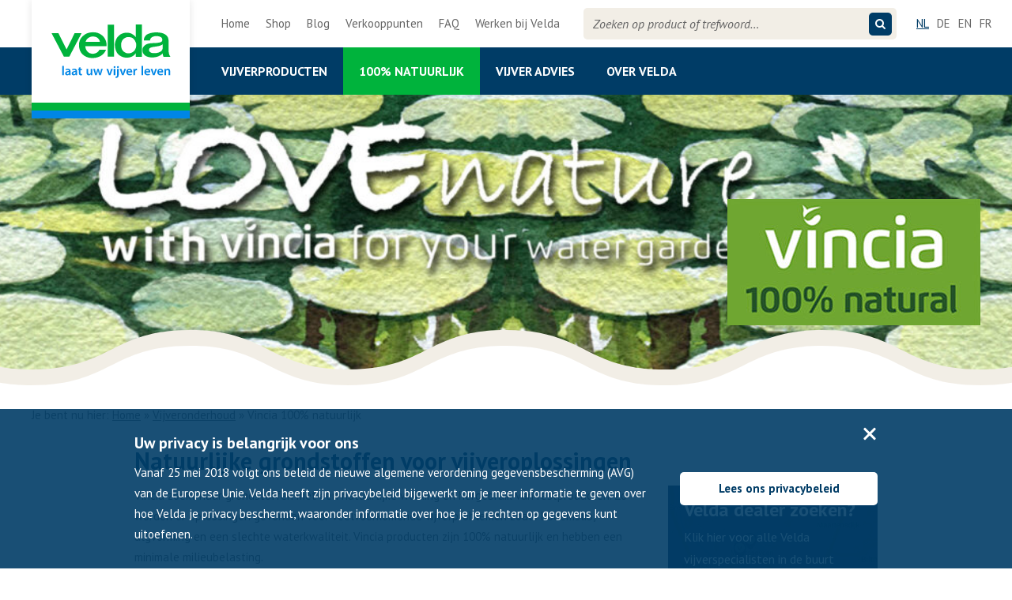

--- FILE ---
content_type: text/html; charset=UTF-8
request_url: https://www.velda.nl/vijveronderhoud/vincia/
body_size: 39364
content:
<!DOCTYPE html>

<html lang="nl-NL">
	<head>
		<meta charset="UTF-8" />
<script type="text/javascript">
/* <![CDATA[ */
var gform;gform||(document.addEventListener("gform_main_scripts_loaded",function(){gform.scriptsLoaded=!0}),document.addEventListener("gform/theme/scripts_loaded",function(){gform.themeScriptsLoaded=!0}),window.addEventListener("DOMContentLoaded",function(){gform.domLoaded=!0}),gform={domLoaded:!1,scriptsLoaded:!1,themeScriptsLoaded:!1,isFormEditor:()=>"function"==typeof InitializeEditor,callIfLoaded:function(o){return!(!gform.domLoaded||!gform.scriptsLoaded||!gform.themeScriptsLoaded&&!gform.isFormEditor()||(gform.isFormEditor()&&console.warn("The use of gform.initializeOnLoaded() is deprecated in the form editor context and will be removed in Gravity Forms 3.1."),o(),0))},initializeOnLoaded:function(o){gform.callIfLoaded(o)||(document.addEventListener("gform_main_scripts_loaded",()=>{gform.scriptsLoaded=!0,gform.callIfLoaded(o)}),document.addEventListener("gform/theme/scripts_loaded",()=>{gform.themeScriptsLoaded=!0,gform.callIfLoaded(o)}),window.addEventListener("DOMContentLoaded",()=>{gform.domLoaded=!0,gform.callIfLoaded(o)}))},hooks:{action:{},filter:{}},addAction:function(o,r,e,t){gform.addHook("action",o,r,e,t)},addFilter:function(o,r,e,t){gform.addHook("filter",o,r,e,t)},doAction:function(o){gform.doHook("action",o,arguments)},applyFilters:function(o){return gform.doHook("filter",o,arguments)},removeAction:function(o,r){gform.removeHook("action",o,r)},removeFilter:function(o,r,e){gform.removeHook("filter",o,r,e)},addHook:function(o,r,e,t,n){null==gform.hooks[o][r]&&(gform.hooks[o][r]=[]);var d=gform.hooks[o][r];null==n&&(n=r+"_"+d.length),gform.hooks[o][r].push({tag:n,callable:e,priority:t=null==t?10:t})},doHook:function(r,o,e){var t;if(e=Array.prototype.slice.call(e,1),null!=gform.hooks[r][o]&&((o=gform.hooks[r][o]).sort(function(o,r){return o.priority-r.priority}),o.forEach(function(o){"function"!=typeof(t=o.callable)&&(t=window[t]),"action"==r?t.apply(null,e):e[0]=t.apply(null,e)})),"filter"==r)return e[0]},removeHook:function(o,r,t,n){var e;null!=gform.hooks[o][r]&&(e=(e=gform.hooks[o][r]).filter(function(o,r,e){return!!(null!=n&&n!=o.tag||null!=t&&t!=o.priority)}),gform.hooks[o][r]=e)}});
/* ]]> */
</script>

		<meta name="viewport" content="width=device-width, initial-scale=1.0">
		<meta name="format-detection" content="telephone=no">
		<link rel="alternate" type="application/rss+xml" href="https://www.velda.nl/feed/" title="Velda RSS feed" />
		<link rel="pingback" href="https://www.velda.nl/wp/xmlrpc.php" />
		<link rel="profile" href="http://gmpg.org/xfn/11" />
		<link rel="shortcut icon" type="image/png" href="https://www.velda.nl/app/themes/velda/assets/img/favicon.ico" />
		<meta name='robots' content='index, follow, max-image-preview:large, max-snippet:-1, max-video-preview:-1' />
	<style>img:is([sizes="auto" i], [sizes^="auto," i]) { contain-intrinsic-size: 3000px 1500px }</style>
	
	<!-- This site is optimized with the Yoast SEO plugin v26.4 - https://yoast.com/wordpress/plugins/seo/ -->
	<title>Vincia - Velda</title>
	<link rel="canonical" href="https://www.velda.nl/vijveronderhoud/vincia/" />
	<meta property="og:locale" content="nl_NL" />
	<meta property="og:type" content="article" />
	<meta property="og:title" content="Vincia - Velda" />
	<meta property="og:description" content="Natuurlijke grondstoffen voor vijveroplossingen Vincia zoekt naar grondstoffen met een natuurlijke werking en hergebruik van restproducten. Zo worden er oplossingen gevonden voor veelvoorkomende vijverproblemen zoals bodemslib, algvorming en een slechte waterkwaliteit. Vincia producten zijn 100% natuurlijk en hebben een minimale milieubelasting. Kalk uit zee Langs zeekusten vormen zich lagen kalk van doordrenkte zeealgen. Deze natuurkalk [&hellip;]" />
	<meta property="og:url" content="https://www.velda.nl/vijveronderhoud/vincia/" />
	<meta property="og:site_name" content="Velda" />
	<meta property="article:modified_time" content="2020-03-05T13:19:26+00:00" />
	<meta property="og:image" content="https://www.velda.nl/app/uploads/2019/06/vincia_header-2.jpg" />
	<meta name="twitter:card" content="summary_large_image" />
	<meta name="twitter:label1" content="Est. reading time" />
	<meta name="twitter:data1" content="3 minuten" />
	<script type="application/ld+json" class="yoast-schema-graph">{"@context":"https://schema.org","@graph":[{"@type":"WebPage","@id":"https://www.velda.nl/vijveronderhoud/vincia/","url":"https://www.velda.nl/vijveronderhoud/vincia/","name":"Vincia - Velda","isPartOf":{"@id":"https://www.velda.nl/#website"},"primaryImageOfPage":{"@id":"https://www.velda.nl/vijveronderhoud/vincia/#primaryimage"},"image":{"@id":"https://www.velda.nl/vijveronderhoud/vincia/#primaryimage"},"thumbnailUrl":"https://www.velda.nl/app/uploads/2019/06/vincia_header-2.jpg","datePublished":"2019-05-24T13:16:59+00:00","dateModified":"2020-03-05T13:19:26+00:00","breadcrumb":{"@id":"https://www.velda.nl/vijveronderhoud/vincia/#breadcrumb"},"inLanguage":"nl-NL","potentialAction":[{"@type":"ReadAction","target":["https://www.velda.nl/vijveronderhoud/vincia/"]}]},{"@type":"ImageObject","inLanguage":"nl-NL","@id":"https://www.velda.nl/vijveronderhoud/vincia/#primaryimage","url":"https://www.velda.nl/app/uploads/2019/06/vincia_header-2.jpg","contentUrl":"https://www.velda.nl/app/uploads/2019/06/vincia_header-2.jpg","width":650,"height":200},{"@type":"BreadcrumbList","@id":"https://www.velda.nl/vijveronderhoud/vincia/#breadcrumb","itemListElement":[{"@type":"ListItem","position":1,"name":"Home","item":"https://www.velda.nl/"},{"@type":"ListItem","position":2,"name":"Vijveronderhoud","item":"https://www.velda.nl/vijveronderhoud/"},{"@type":"ListItem","position":3,"name":"Vincia 100% natuurlijk"}]},{"@type":"WebSite","@id":"https://www.velda.nl/#website","url":"https://www.velda.nl/","name":"Velda","description":"Laat uw vijver leven","potentialAction":[{"@type":"SearchAction","target":{"@type":"EntryPoint","urlTemplate":"https://www.velda.nl/?s={search_term_string}"},"query-input":{"@type":"PropertyValueSpecification","valueRequired":true,"valueName":"search_term_string"}}],"inLanguage":"nl-NL"}]}</script>
	<!-- / Yoast SEO plugin. -->


<link rel="alternate" type="application/rss+xml" title="Velda &raquo; feed" href="https://www.velda.nl/feed/" />
<link rel="alternate" type="application/rss+xml" title="Velda &raquo; reacties feed" href="https://www.velda.nl/comments/feed/" />
<script type="text/javascript">
/* <![CDATA[ */
window._wpemojiSettings = {"baseUrl":"https:\/\/s.w.org\/images\/core\/emoji\/16.0.1\/72x72\/","ext":".png","svgUrl":"https:\/\/s.w.org\/images\/core\/emoji\/16.0.1\/svg\/","svgExt":".svg","source":{"concatemoji":"https:\/\/www.velda.nl\/wp\/wp-includes\/js\/wp-emoji-release.min.js?ver=6.8.3"}};
/*! This file is auto-generated */
!function(s,n){var o,i,e;function c(e){try{var t={supportTests:e,timestamp:(new Date).valueOf()};sessionStorage.setItem(o,JSON.stringify(t))}catch(e){}}function p(e,t,n){e.clearRect(0,0,e.canvas.width,e.canvas.height),e.fillText(t,0,0);var t=new Uint32Array(e.getImageData(0,0,e.canvas.width,e.canvas.height).data),a=(e.clearRect(0,0,e.canvas.width,e.canvas.height),e.fillText(n,0,0),new Uint32Array(e.getImageData(0,0,e.canvas.width,e.canvas.height).data));return t.every(function(e,t){return e===a[t]})}function u(e,t){e.clearRect(0,0,e.canvas.width,e.canvas.height),e.fillText(t,0,0);for(var n=e.getImageData(16,16,1,1),a=0;a<n.data.length;a++)if(0!==n.data[a])return!1;return!0}function f(e,t,n,a){switch(t){case"flag":return n(e,"\ud83c\udff3\ufe0f\u200d\u26a7\ufe0f","\ud83c\udff3\ufe0f\u200b\u26a7\ufe0f")?!1:!n(e,"\ud83c\udde8\ud83c\uddf6","\ud83c\udde8\u200b\ud83c\uddf6")&&!n(e,"\ud83c\udff4\udb40\udc67\udb40\udc62\udb40\udc65\udb40\udc6e\udb40\udc67\udb40\udc7f","\ud83c\udff4\u200b\udb40\udc67\u200b\udb40\udc62\u200b\udb40\udc65\u200b\udb40\udc6e\u200b\udb40\udc67\u200b\udb40\udc7f");case"emoji":return!a(e,"\ud83e\udedf")}return!1}function g(e,t,n,a){var r="undefined"!=typeof WorkerGlobalScope&&self instanceof WorkerGlobalScope?new OffscreenCanvas(300,150):s.createElement("canvas"),o=r.getContext("2d",{willReadFrequently:!0}),i=(o.textBaseline="top",o.font="600 32px Arial",{});return e.forEach(function(e){i[e]=t(o,e,n,a)}),i}function t(e){var t=s.createElement("script");t.src=e,t.defer=!0,s.head.appendChild(t)}"undefined"!=typeof Promise&&(o="wpEmojiSettingsSupports",i=["flag","emoji"],n.supports={everything:!0,everythingExceptFlag:!0},e=new Promise(function(e){s.addEventListener("DOMContentLoaded",e,{once:!0})}),new Promise(function(t){var n=function(){try{var e=JSON.parse(sessionStorage.getItem(o));if("object"==typeof e&&"number"==typeof e.timestamp&&(new Date).valueOf()<e.timestamp+604800&&"object"==typeof e.supportTests)return e.supportTests}catch(e){}return null}();if(!n){if("undefined"!=typeof Worker&&"undefined"!=typeof OffscreenCanvas&&"undefined"!=typeof URL&&URL.createObjectURL&&"undefined"!=typeof Blob)try{var e="postMessage("+g.toString()+"("+[JSON.stringify(i),f.toString(),p.toString(),u.toString()].join(",")+"));",a=new Blob([e],{type:"text/javascript"}),r=new Worker(URL.createObjectURL(a),{name:"wpTestEmojiSupports"});return void(r.onmessage=function(e){c(n=e.data),r.terminate(),t(n)})}catch(e){}c(n=g(i,f,p,u))}t(n)}).then(function(e){for(var t in e)n.supports[t]=e[t],n.supports.everything=n.supports.everything&&n.supports[t],"flag"!==t&&(n.supports.everythingExceptFlag=n.supports.everythingExceptFlag&&n.supports[t]);n.supports.everythingExceptFlag=n.supports.everythingExceptFlag&&!n.supports.flag,n.DOMReady=!1,n.readyCallback=function(){n.DOMReady=!0}}).then(function(){return e}).then(function(){var e;n.supports.everything||(n.readyCallback(),(e=n.source||{}).concatemoji?t(e.concatemoji):e.wpemoji&&e.twemoji&&(t(e.twemoji),t(e.wpemoji)))}))}((window,document),window._wpemojiSettings);
/* ]]> */
</script>
<style id='wp-emoji-styles-inline-css' type='text/css'>

	img.wp-smiley, img.emoji {
		display: inline !important;
		border: none !important;
		box-shadow: none !important;
		height: 1em !important;
		width: 1em !important;
		margin: 0 0.07em !important;
		vertical-align: -0.1em !important;
		background: none !important;
		padding: 0 !important;
	}
</style>
<style id='classic-theme-styles-inline-css' type='text/css'>
/*! This file is auto-generated */
.wp-block-button__link{color:#fff;background-color:#32373c;border-radius:9999px;box-shadow:none;text-decoration:none;padding:calc(.667em + 2px) calc(1.333em + 2px);font-size:1.125em}.wp-block-file__button{background:#32373c;color:#fff;text-decoration:none}
</style>
<style id='global-styles-inline-css' type='text/css'>
:root{--wp--preset--aspect-ratio--square: 1;--wp--preset--aspect-ratio--4-3: 4/3;--wp--preset--aspect-ratio--3-4: 3/4;--wp--preset--aspect-ratio--3-2: 3/2;--wp--preset--aspect-ratio--2-3: 2/3;--wp--preset--aspect-ratio--16-9: 16/9;--wp--preset--aspect-ratio--9-16: 9/16;--wp--preset--color--black: #000000;--wp--preset--color--cyan-bluish-gray: #abb8c3;--wp--preset--color--white: #ffffff;--wp--preset--color--pale-pink: #f78da7;--wp--preset--color--vivid-red: #cf2e2e;--wp--preset--color--luminous-vivid-orange: #ff6900;--wp--preset--color--luminous-vivid-amber: #fcb900;--wp--preset--color--light-green-cyan: #7bdcb5;--wp--preset--color--vivid-green-cyan: #00d084;--wp--preset--color--pale-cyan-blue: #8ed1fc;--wp--preset--color--vivid-cyan-blue: #0693e3;--wp--preset--color--vivid-purple: #9b51e0;--wp--preset--gradient--vivid-cyan-blue-to-vivid-purple: linear-gradient(135deg,rgba(6,147,227,1) 0%,rgb(155,81,224) 100%);--wp--preset--gradient--light-green-cyan-to-vivid-green-cyan: linear-gradient(135deg,rgb(122,220,180) 0%,rgb(0,208,130) 100%);--wp--preset--gradient--luminous-vivid-amber-to-luminous-vivid-orange: linear-gradient(135deg,rgba(252,185,0,1) 0%,rgba(255,105,0,1) 100%);--wp--preset--gradient--luminous-vivid-orange-to-vivid-red: linear-gradient(135deg,rgba(255,105,0,1) 0%,rgb(207,46,46) 100%);--wp--preset--gradient--very-light-gray-to-cyan-bluish-gray: linear-gradient(135deg,rgb(238,238,238) 0%,rgb(169,184,195) 100%);--wp--preset--gradient--cool-to-warm-spectrum: linear-gradient(135deg,rgb(74,234,220) 0%,rgb(151,120,209) 20%,rgb(207,42,186) 40%,rgb(238,44,130) 60%,rgb(251,105,98) 80%,rgb(254,248,76) 100%);--wp--preset--gradient--blush-light-purple: linear-gradient(135deg,rgb(255,206,236) 0%,rgb(152,150,240) 100%);--wp--preset--gradient--blush-bordeaux: linear-gradient(135deg,rgb(254,205,165) 0%,rgb(254,45,45) 50%,rgb(107,0,62) 100%);--wp--preset--gradient--luminous-dusk: linear-gradient(135deg,rgb(255,203,112) 0%,rgb(199,81,192) 50%,rgb(65,88,208) 100%);--wp--preset--gradient--pale-ocean: linear-gradient(135deg,rgb(255,245,203) 0%,rgb(182,227,212) 50%,rgb(51,167,181) 100%);--wp--preset--gradient--electric-grass: linear-gradient(135deg,rgb(202,248,128) 0%,rgb(113,206,126) 100%);--wp--preset--gradient--midnight: linear-gradient(135deg,rgb(2,3,129) 0%,rgb(40,116,252) 100%);--wp--preset--font-size--small: 13px;--wp--preset--font-size--medium: 20px;--wp--preset--font-size--large: 36px;--wp--preset--font-size--x-large: 42px;--wp--preset--spacing--20: 0.44rem;--wp--preset--spacing--30: 0.67rem;--wp--preset--spacing--40: 1rem;--wp--preset--spacing--50: 1.5rem;--wp--preset--spacing--60: 2.25rem;--wp--preset--spacing--70: 3.38rem;--wp--preset--spacing--80: 5.06rem;--wp--preset--shadow--natural: 6px 6px 9px rgba(0, 0, 0, 0.2);--wp--preset--shadow--deep: 12px 12px 50px rgba(0, 0, 0, 0.4);--wp--preset--shadow--sharp: 6px 6px 0px rgba(0, 0, 0, 0.2);--wp--preset--shadow--outlined: 6px 6px 0px -3px rgba(255, 255, 255, 1), 6px 6px rgba(0, 0, 0, 1);--wp--preset--shadow--crisp: 6px 6px 0px rgba(0, 0, 0, 1);}:where(.is-layout-flex){gap: 0.5em;}:where(.is-layout-grid){gap: 0.5em;}body .is-layout-flex{display: flex;}.is-layout-flex{flex-wrap: wrap;align-items: center;}.is-layout-flex > :is(*, div){margin: 0;}body .is-layout-grid{display: grid;}.is-layout-grid > :is(*, div){margin: 0;}:where(.wp-block-columns.is-layout-flex){gap: 2em;}:where(.wp-block-columns.is-layout-grid){gap: 2em;}:where(.wp-block-post-template.is-layout-flex){gap: 1.25em;}:where(.wp-block-post-template.is-layout-grid){gap: 1.25em;}.has-black-color{color: var(--wp--preset--color--black) !important;}.has-cyan-bluish-gray-color{color: var(--wp--preset--color--cyan-bluish-gray) !important;}.has-white-color{color: var(--wp--preset--color--white) !important;}.has-pale-pink-color{color: var(--wp--preset--color--pale-pink) !important;}.has-vivid-red-color{color: var(--wp--preset--color--vivid-red) !important;}.has-luminous-vivid-orange-color{color: var(--wp--preset--color--luminous-vivid-orange) !important;}.has-luminous-vivid-amber-color{color: var(--wp--preset--color--luminous-vivid-amber) !important;}.has-light-green-cyan-color{color: var(--wp--preset--color--light-green-cyan) !important;}.has-vivid-green-cyan-color{color: var(--wp--preset--color--vivid-green-cyan) !important;}.has-pale-cyan-blue-color{color: var(--wp--preset--color--pale-cyan-blue) !important;}.has-vivid-cyan-blue-color{color: var(--wp--preset--color--vivid-cyan-blue) !important;}.has-vivid-purple-color{color: var(--wp--preset--color--vivid-purple) !important;}.has-black-background-color{background-color: var(--wp--preset--color--black) !important;}.has-cyan-bluish-gray-background-color{background-color: var(--wp--preset--color--cyan-bluish-gray) !important;}.has-white-background-color{background-color: var(--wp--preset--color--white) !important;}.has-pale-pink-background-color{background-color: var(--wp--preset--color--pale-pink) !important;}.has-vivid-red-background-color{background-color: var(--wp--preset--color--vivid-red) !important;}.has-luminous-vivid-orange-background-color{background-color: var(--wp--preset--color--luminous-vivid-orange) !important;}.has-luminous-vivid-amber-background-color{background-color: var(--wp--preset--color--luminous-vivid-amber) !important;}.has-light-green-cyan-background-color{background-color: var(--wp--preset--color--light-green-cyan) !important;}.has-vivid-green-cyan-background-color{background-color: var(--wp--preset--color--vivid-green-cyan) !important;}.has-pale-cyan-blue-background-color{background-color: var(--wp--preset--color--pale-cyan-blue) !important;}.has-vivid-cyan-blue-background-color{background-color: var(--wp--preset--color--vivid-cyan-blue) !important;}.has-vivid-purple-background-color{background-color: var(--wp--preset--color--vivid-purple) !important;}.has-black-border-color{border-color: var(--wp--preset--color--black) !important;}.has-cyan-bluish-gray-border-color{border-color: var(--wp--preset--color--cyan-bluish-gray) !important;}.has-white-border-color{border-color: var(--wp--preset--color--white) !important;}.has-pale-pink-border-color{border-color: var(--wp--preset--color--pale-pink) !important;}.has-vivid-red-border-color{border-color: var(--wp--preset--color--vivid-red) !important;}.has-luminous-vivid-orange-border-color{border-color: var(--wp--preset--color--luminous-vivid-orange) !important;}.has-luminous-vivid-amber-border-color{border-color: var(--wp--preset--color--luminous-vivid-amber) !important;}.has-light-green-cyan-border-color{border-color: var(--wp--preset--color--light-green-cyan) !important;}.has-vivid-green-cyan-border-color{border-color: var(--wp--preset--color--vivid-green-cyan) !important;}.has-pale-cyan-blue-border-color{border-color: var(--wp--preset--color--pale-cyan-blue) !important;}.has-vivid-cyan-blue-border-color{border-color: var(--wp--preset--color--vivid-cyan-blue) !important;}.has-vivid-purple-border-color{border-color: var(--wp--preset--color--vivid-purple) !important;}.has-vivid-cyan-blue-to-vivid-purple-gradient-background{background: var(--wp--preset--gradient--vivid-cyan-blue-to-vivid-purple) !important;}.has-light-green-cyan-to-vivid-green-cyan-gradient-background{background: var(--wp--preset--gradient--light-green-cyan-to-vivid-green-cyan) !important;}.has-luminous-vivid-amber-to-luminous-vivid-orange-gradient-background{background: var(--wp--preset--gradient--luminous-vivid-amber-to-luminous-vivid-orange) !important;}.has-luminous-vivid-orange-to-vivid-red-gradient-background{background: var(--wp--preset--gradient--luminous-vivid-orange-to-vivid-red) !important;}.has-very-light-gray-to-cyan-bluish-gray-gradient-background{background: var(--wp--preset--gradient--very-light-gray-to-cyan-bluish-gray) !important;}.has-cool-to-warm-spectrum-gradient-background{background: var(--wp--preset--gradient--cool-to-warm-spectrum) !important;}.has-blush-light-purple-gradient-background{background: var(--wp--preset--gradient--blush-light-purple) !important;}.has-blush-bordeaux-gradient-background{background: var(--wp--preset--gradient--blush-bordeaux) !important;}.has-luminous-dusk-gradient-background{background: var(--wp--preset--gradient--luminous-dusk) !important;}.has-pale-ocean-gradient-background{background: var(--wp--preset--gradient--pale-ocean) !important;}.has-electric-grass-gradient-background{background: var(--wp--preset--gradient--electric-grass) !important;}.has-midnight-gradient-background{background: var(--wp--preset--gradient--midnight) !important;}.has-small-font-size{font-size: var(--wp--preset--font-size--small) !important;}.has-medium-font-size{font-size: var(--wp--preset--font-size--medium) !important;}.has-large-font-size{font-size: var(--wp--preset--font-size--large) !important;}.has-x-large-font-size{font-size: var(--wp--preset--font-size--x-large) !important;}
:where(.wp-block-post-template.is-layout-flex){gap: 1.25em;}:where(.wp-block-post-template.is-layout-grid){gap: 1.25em;}
:where(.wp-block-columns.is-layout-flex){gap: 2em;}:where(.wp-block-columns.is-layout-grid){gap: 2em;}
:root :where(.wp-block-pullquote){font-size: 1.5em;line-height: 1.6;}
</style>
<link rel='stylesheet' id='style-css' href='https://www.velda.nl/app/themes/velda/dist/style.css?ver=1764620048' type='text/css' media='all' />
<script type="text/javascript" id="jquery-core-js-extra">
/* <![CDATA[ */
var TP_URL = {"ajax":"https:\/\/www.velda.nl\/wp\/wp-admin\/admin-ajax.php","markers":{"default":"https:\/\/www.velda.nl\/app\/themes\/velda\/assets\/img\/marker.png","active":"https:\/\/www.velda.nl\/app\/themes\/velda\/assets\/img\/marker-active.png","from":"https:\/\/www.velda.nl\/app\/themes\/velda\/assets\/img\/marker-from.png"}};
var TP_Labels = {"quick_search_min_chars":"Vul minimaal 3 tekens in","retailers_retrieving":"Verkooppunten in de buurt ophalen","retailers_location":"Locatie aan het bepalen","retailers_could_not_determine_location":"We konden je locatie niet automatisch ophalen. Zoek verkooppunten bij jou in de buurt door het bovenstaande veld te gebruiken.","retailers_location_not_found":"Deze locatie is niet gevonden. Probeer je zoekopdracht te verfijnen of om auto-aanvullen te gebruiken.","retailers_not_found":"Sorry, er zijn geen verkooppunten bekend in de buurt van deze locatie.","order_form_no_products_found":"Sorry, maar we hebben geen producten gevonden met de ingevoerde zoekterm.","downloads_no_products_found":"Sorry, er zijn geen downloads gevonden.","forms_no_products_found":"Sorry, er zijn geen producten gevonden.","multipleArticlesText":"Dit product heeft meerdere variaties (artikelen). Selecteer hieronder het artikel waarvoor je garantie wilt registreren:"};
var TP_Stylesheet = {"stylesheet":"https:\/\/www.velda.nl\/app\/themes\/velda"};
/* ]]> */
</script>
<script type="text/javascript" src="https://www.velda.nl/wp/wp-includes/js/jquery/jquery.min.js?ver=3.7.1" id="jquery-core-js"></script>
<script type="text/javascript" src="https://www.velda.nl/wp/wp-includes/js/jquery/jquery-migrate.min.js?ver=3.4.1" id="jquery-migrate-js"></script>
<script type="text/javascript" id="3d-flip-book-client-locale-loader-js-extra">
/* <![CDATA[ */
var FB3D_CLIENT_LOCALE = {"ajaxurl":"https:\/\/www.velda.nl\/wp\/wp-admin\/admin-ajax.php","dictionary":{"Table of contents":"Table of contents","Close":"Close","Bookmarks":"Bookmarks","Thumbnails":"Thumbnails","Search":"Search","Share":"Share","Facebook":"Facebook","Twitter":"Twitter","Email":"Email","Play":"Play","Previous page":"Previous page","Next page":"Next page","Zoom in":"Zoom in","Zoom out":"Zoom out","Fit view":"Fit view","Auto play":"Auto play","Full screen":"Full screen","More":"More","Smart pan":"Smart pan","Single page":"Single page","Sounds":"Sounds","Stats":"Stats","Print":"Print","Download":"Download","Goto first page":"Goto first page","Goto last page":"Goto last page"},"images":"https:\/\/www.velda.nl\/app\/plugins\/interactive-3d-flipbook-powered-physics-engine\/assets\/images\/","jsData":{"urls":[],"posts":{"ids_mis":[],"ids":[]},"pages":[],"firstPages":[],"bookCtrlProps":[],"bookTemplates":[]},"key":"3d-flip-book","pdfJS":{"pdfJsLib":"https:\/\/www.velda.nl\/app\/plugins\/interactive-3d-flipbook-powered-physics-engine\/assets\/js\/pdf.min.js?ver=4.3.136","pdfJsWorker":"https:\/\/www.velda.nl\/app\/plugins\/interactive-3d-flipbook-powered-physics-engine\/assets\/js\/pdf.worker.js?ver=4.3.136","stablePdfJsLib":"https:\/\/www.velda.nl\/app\/plugins\/interactive-3d-flipbook-powered-physics-engine\/assets\/js\/stable\/pdf.min.js?ver=2.5.207","stablePdfJsWorker":"https:\/\/www.velda.nl\/app\/plugins\/interactive-3d-flipbook-powered-physics-engine\/assets\/js\/stable\/pdf.worker.js?ver=2.5.207","pdfJsCMapUrl":"https:\/\/www.velda.nl\/app\/plugins\/interactive-3d-flipbook-powered-physics-engine\/assets\/cmaps\/"},"cacheurl":"https:\/\/www.velda.nl\/app\/uploads\/3d-flip-book\/cache\/","pluginsurl":"https:\/\/www.velda.nl\/app\/plugins\/","pluginurl":"https:\/\/www.velda.nl\/app\/plugins\/interactive-3d-flipbook-powered-physics-engine\/","thumbnailSize":{"width":"150","height":"150"},"version":"1.16.17"};
/* ]]> */
</script>
<script type="text/javascript" src="https://www.velda.nl/app/plugins/interactive-3d-flipbook-powered-physics-engine/assets/js/client-locale-loader.js?ver=1.16.17" id="3d-flip-book-client-locale-loader-js" async="async" data-wp-strategy="async"></script>
<link rel="https://api.w.org/" href="https://www.velda.nl/wp-json/" /><link rel="alternate" title="JSON" type="application/json" href="https://www.velda.nl/wp-json/wp/v2/pages/35765" /><link rel="EditURI" type="application/rsd+xml" title="RSD" href="https://www.velda.nl/wp/xmlrpc.php?rsd" />
<meta name="generator" content="WordPress 6.8.3" />
<link rel='shortlink' href='https://www.velda.nl/?p=35765' />
<link rel="alternate" title="oEmbed (JSON)" type="application/json+oembed" href="https://www.velda.nl/wp-json/oembed/1.0/embed?url=https%3A%2F%2Fwww.velda.nl%2Fvijveronderhoud%2Fvincia%2F" />
<link rel="alternate" title="oEmbed (XML)" type="text/xml+oembed" href="https://www.velda.nl/wp-json/oembed/1.0/embed?url=https%3A%2F%2Fwww.velda.nl%2Fvijveronderhoud%2Fvincia%2F&#038;format=xml" />
<link rel="icon" href="https://www.velda.nl/app/uploads/2025/01/cropped-favicon-velda-32x32.jpg" sizes="32x32" />
<link rel="icon" href="https://www.velda.nl/app/uploads/2025/01/cropped-favicon-velda-192x192.jpg" sizes="192x192" />
<link rel="apple-touch-icon" href="https://www.velda.nl/app/uploads/2025/01/cropped-favicon-velda-180x180.jpg" />
<meta name="msapplication-TileImage" content="https://www.velda.nl/app/uploads/2025/01/cropped-favicon-velda-270x270.jpg" />
		<style type="text/css" id="wp-custom-css">
			.home .block-wide{
	display:none;
}

.googleplus{
	display:none !important;
}		</style>
		
		<script type="text/javascript">
	var _vwo_code=(function(){
	var account_id=228224,
	settings_tolerance=2000,
	library_tolerance=2500,
	use_existing_jquery=false,
	f=false,d=document;return{use_existing_jquery:function(){return use_existing_jquery;},library_tolerance:function(){return library_tolerance;},finish:function(){if(!f){f=true;var a=d.getElementById('_vis_opt_path_hides');if(a)a.parentNode.removeChild(a);}},finished:function(){return f;},load:function(a){var b=d.createElement('script');b.src=a;b.type='text/javascript';b.innerText;b.onerror=function(){_vwo_code.finish();};d.getElementsByTagName('head')[0].appendChild(b);},init:function(){settings_timer=setTimeout('_vwo_code.finish()',settings_tolerance);var a=d.createElement('style'),b='body{opacity:0 !important;filter:alpha(opacity=0) !important;background:none !important;}',h=d.getElementsByTagName('head')[0];a.setAttribute('id','_vis_opt_path_hides');a.setAttribute('type','text/css');if(a.styleSheet)a.styleSheet.cssText=b;else a.appendChild(d.createTextNode(b));h.appendChild(a);this.load('//dev.visualwebsiteoptimizer.com/j.php?a='+account_id+'&u='+encodeURIComponent(d.URL)+'&r='+Math.random());return settings_timer;}};}());_vwo_settings_timer=_vwo_code.init();
</script>
		<meta name="p:domain_verify" content="33e2f727478ed84d0a50d00958d220dc"/>
		<meta name="facebook-domain-verification" content="d6668fj7ty6gumg9ekndj11nm5o2ub" />

					<meta name="google-site-verification" content="oLsL3EZBAeF40IKlPlkSSh9hsRFTetrrspE1ykVqPZU" />
		
		  <script async src="https://www.googletagmanager.com/gtag/js?id=G-G7J8CFN2NT"></script>
  <script>
    window.dataLayer = window.dataLayer || [];
    function gtag(){dataLayer.push(arguments);}
    gtag('js', new Date());

    gtag('config', 'G-G7J8CFN2NT');
  </script>


	</head>

	<body class="wp-singular page-template-default page page-id-35765 page-child parent-pageid-92 wp-theme-velda no-touch language-nl_nl" ontouchstart="">

		<noscript>
	<iframe src="//www.googletagmanager.com/ns.html?id=GTM-T8WDJL" height="0" width="0" style="display:none;visibility:hidden"></iframe>
</noscript>
<script>
	(function(w,d,s,l,i){w[l]=w[l]||[];w[l].push({'gtm.start':
	new Date().getTime(),event:'gtm.js'});var f=d.getElementsByTagName(s)[0],
	j=d.createElement(s),dl=l!='dataLayer'?'&l='+l:'';j.async=true;j.src=
	'//www.googletagmanager.com/gtm.js?id='+i+dl;f.parentNode.insertBefore(j,f);
	})(window,document,'script','dataLayer','GTM-T8WDJL');
</script>

		<div class="site-wrap">
			
			<header id="header" class="section">
				<a
					class="logo"
					title="Velda Laat uw vijver leven"
					href="https://www.velda.nl"
				>
					<span class="logo__inner">
						<svg height="70" viewBox="0 0 155 70" width="155" xmlns="http://www.w3.org/2000/svg">
  <path class="logo__slogan logo__slogan--en" d="m94.456735 57.333835 1.23975 3.71925c.1425.4275.29925.95475.399 1.3395h.04275c.09975-.38475.228-.912.3705-1.3547l1.083-3.70405h1.86675l-1.7385 4.73005c-.95475 2.59445-1.596 3.7487-2.4092 4.4612-.6973.5985-1.409515.8265-1.837015.88255l-.399-1.4668c.2983-.0722.65455-.22895 1.0108-.4845.342665-.2147.727415-.627.969665-1.09725.07125-.12825.0988-.22895.0988-.31445 0-.07125-.0133-.17005-.08455-.34105l-2.550465-6.36975zm-51.11646 5.87081c-.399.6118-1.09725 1.026-2.0235 1.026-1.72425 0-2.94975-1.425-2.94975-3.3915 0-2.28 1.482-3.66225 3.14925-3.66225 1.06875 0 1.6815.513 2.00925 1.083h.0285l.07125-.92625h1.52475c-.0285.47025-.057 1.04025-.057 1.995v3.93205c0 1.45445-.29925 2.49375-1.026 3.1502-.7125.64125-1.72425.84075-2.679.84075-.8835 0-1.824-.1995-2.4225-.55575l.38475-1.32525c.44175.2565 1.18275.52725 2.0235.52725 1.14 0 1.995-.5985 1.995-2.09475v-.5985zm82.51871 3.88968h-1.75275v-7.4518c0-.912-.0285-1.653-.057-2.3085h1.539l.0855 1.06875h.0285c.513-.78375 1.3243-1.2255 2.37975-1.2255 1.596 0 2.92125 1.368 2.92125 3.534 0 2.50705-1.58175 3.71925-3.1635 3.71925-.86925 0-1.596-.3705-1.95225-.92625h-.0285zm-37.261375-6.35455c0 2.5498-1.7955 3.69075-3.5625 3.69075-1.95225 0-3.47605-1.34045-3.47605-3.57675 0-2.28 1.4953-3.6765 3.59005-3.6765 2.06625 0 3.4485 1.4535 3.4485 3.5625zm50.370425 0c0 2.5498-1.7955 3.69075-3.5625 3.69075-1.95225 0-3.47605-1.34045-3.47605-3.57675 0-2.28 1.4953-3.6765 3.59005-3.6765 2.06625 0 3.4485 1.4535 3.4485 3.5625zm-32.1423 0c0 2.5498-1.7955 3.69075-3.5625 3.69075-1.95225 0-3.47605-1.34045-3.47605-3.57675 0-2.28 1.4953-3.6765 3.59005-3.6765 2.06625 0 3.4485 1.4535 3.4485 3.5625zm-91.329485 3.533905h-1.49625c.0285-.47025.057-1.23975.057-1.95225v-8.16525h1.75275v4.1325h.0285c.4275-.66975 1.18275-1.1115 2.223-1.1115 1.69575 0 2.907 1.41075 2.89275 3.51975 0 2.49375-1.58175 3.7335-3.14925 3.7335-.89775 0-1.69575-.34295-2.1945-1.197h-.0285zm137.706585-1.098295c-.4123.77045-1.25305 1.25495-2.25055 1.25495-1.66725 0-2.9773-1.4117-2.9773-3.5492-.0152-2.3218 1.4383-3.70405 3.10555-3.70405.95475 0 1.63875.38475 1.95225.89775h.0285v-3.91875h1.75275v8.16525c0 .7125.0285 1.482.057 1.95225h-1.55325l-.0855-1.0982zm-74.081285-5.84155h1.66725v1.311h-1.66725v3.0628c0 .85595.228 1.28345.89775 1.28345.31255 0 .4845-.0152.684-.07125l.0285 1.3243c-.2565.1007-.72675.1862-1.26825.1862-.6555 0-1.18275-.21375-1.5105-.57-.38475-.399-.55575-1.0412-.55575-1.9532v-3.2623h-.9842v-1.311h.9842v-1.29675l1.72425-.4845zm33.683485 5.899785c-.2983.48355-.98325 1.19605-2.2363 1.19605-1.254 0-2.40825-.7543-2.40825-3.02005v-4.0755h1.7518v3.7753c0 1.15425.37145 1.89525 1.2977 1.89525.7125 0 1.16755-.48355 1.3395-.9405.0703-.14155.0988-.34105.0988-.54055v-4.1895h1.75275v4.85925c0 .82555.0285 1.5105.05795 2.07955h-1.5257l-.0855-1.0393zm-44.527735-1.93838c.04275 1.254 1.01175 1.7955 2.1375 1.7955.81225 0 1.38225-.12825 1.92375-.3135l.2565 1.19605c-.5985.25745-1.425.4427-2.4225.4427-2.2515 0-3.57675-1.38225-3.57675-3.5055 0-1.92375 1.1685-3.7335 3.3915-3.7335 2.2515 0 2.9925 1.8525 2.9925 3.37725 0 .3268-.0285.58425-.057.741zm-21.488145 1.353655c.38475.24225 1.14.513 1.767.513.7695 0 1.1115-.32775 1.1115-.78375 0-.47025-.285-.69825-1.14-1.01175-1.35375-.456-1.9095-1.197-1.9095-2.02255 0-1.22645 1.01175-2.16695 2.622-2.16695.7695 0 1.43925.1862 1.8525.41325l-.35625 1.2255c-.285-.171-.855-.399-1.46775-.399-.627 0-.969.3135-.969.741 0 .44175.32775.64125 1.21125.969 1.26825.4427 1.83825 1.083 1.8525 2.109 0 1.26825-.98325 2.18025-2.8215 2.18025-.84075 0-1.596-.1995-2.109-.4845zm14.03625 1.625165h-1.75275v-6.93975h1.75275zm-31.83545 0h-1.75275v-6.93975h1.75275zm113.09883-.000665h-1.75275v-4.8735c0-.798-.0285-1.46775-.05795-2.06625h1.5257l.0855 1.04025h.04275c.3135-.54055 1.06875-1.197 2.223-1.197 1.21125 0 2.4643.78375 2.4643 2.97825v4.11825h-1.7518v-3.91875c0-.9975-.3705-1.75275-1.32525-1.75275-.69825 0-1.18275.4997-1.368 1.026-.057.1425-.0855.35625-.0855.55575zm-109.56426 0h-1.75275v-4.8735c0-.798-.0285-1.46775-.057-2.06625h1.52475l.0855 1.04025h.04275c.3135-.54055 1.06875-1.197 2.223-1.197 1.21125 0 2.46525.78375 2.46525 2.97825v4.11825h-1.75275v-3.91875c0-.9975-.3705-1.75275-1.32525-1.75275-.69825 0-1.18275.4997-1.368 1.026-.057.1425-.0855.35625-.0855.55575zm32.03419-.000095h-1.75275v-5.62875h-.9405v-1.311h.9405v-.29925c0-.8968.24225-1.7955.84075-2.36455.513-.4845 1.197-.66975 1.80975-.66975.47025 0 .84075.08455 1.11055.17005l-.11305 1.35375c-.20045-.0703-.4275-.12825-.7562-.12825-.8683 0-1.1533.72675-1.1533 1.58175v.35625h1.50955v1.311h-1.4953zm-7.28156-10.11674v10.11655h-1.75275v-10.11655zm60.70158 10.11655h-1.75275v-4.7025c0-.93955-.0152-1.6245-.05795-2.2363h1.5105l.07125 1.31005h.04275c.34295-.96805 1.15425-1.46775 1.9095-1.46775.17195 0 .27075.01425.4142.04275v1.63875c-.15675-.02755-.3135-.04275-.52725-.04275-.8265 0-1.41075.5282-1.5675 1.3262-.02945.15675-.04275.34105-.04275.5263zm-93.947115 0h-1.75275v-4.7025c0-.93955-.01425-1.6245-.057-2.2363h1.5105l.07125 1.31005h.04275c.342-.96805 1.15425-1.46775 1.9095-1.46775.171 0 .27075.01425.41325.04275v1.63875c-.15675-.02755-.3135-.04275-.52725-.04275-.8265 0-1.41075.5282-1.5675 1.3262-.0285.15675-.04275.34105-.04275.5263zm77.564365-3.462085c0 1.33855.66975 2.35125 1.72425 2.35125.9975 0 1.69575-.969 1.69575-2.37975 0-1.083-.4845-2.337-1.6815-2.337-1.23975 0-1.7385 1.21125-1.7385 2.3655zm32.1423 0c0 1.33855.66975 2.35125 1.72425 2.35125.9975 0 1.69575-.969 1.69575-2.37975 0-1.083-.4845-2.337-1.6815-2.337-1.23975 0-1.7385 1.21125-1.7385 2.3655zm-50.370425 0c0 1.33855.66975 2.35125 1.72425 2.35125.9975 0 1.69575-.969 1.69575-2.37975 0-1.083-.4845-2.337-1.6815-2.337-1.23975 0-1.7385 1.21125-1.7385 2.3655zm42.491125.55575c0 .171.01425.32775.04275.4845.18525.7125.798 1.2255 1.55325 1.2255 1.1115 0 1.767-.9272 1.767-2.29425 0-1.2255-.5985-2.223-1.72425-2.223-.72675 0-1.3965.52725-1.58175 1.29675-.0285.1425-.057.29925-.057.44175zm-110.049235.042655c0 .14155.01425.285.04275.41325.18525.7125.798 1.2255 1.55325 1.2255 1.09725 0 1.767-.86925 1.767-2.28 0-1.2255-.58425-2.223-1.75275-2.223-.7125 0-1.368.51205-1.55325 1.2825-.0285.12825-.057.285-.057.45505zm137.251535-1.182845c0-.1425-.01425-.32775-.04275-.47025-.15675-.66975-.7125-1.2255-1.5105-1.2255-1.12575 0-1.7518.9975-1.7518 2.28s.62605 2.2078 1.73755 2.2078c.7125 0 1.3395-.48355 1.50955-1.2388.0437-.15675.05795-.32775.05795-.513zm-109.72101-.11419c0-.171-.01425-.32775-.057-.47025-.18525-.64125-.684-1.12575-1.425-1.12575-.98325 0-1.71.855-1.71 2.26575 0 1.18275.5985 2.1375 1.69575 2.1375.6555 0 1.2255-.4275 1.425-1.06875.057-.171.07125-.41325.07125-.61275zm27.986525-.042655c.01425-.64125-.27075-1.69575-1.43925-1.69575-1.083 0-1.539.98325-1.61025 1.69575zm-42.221895-4.67438c0 .51395-.3857.94145-.99845.94145-.5833 0-.969-.4275-.969-.94145 0-.5415.39995-.9538.9842-.9538.59755 0 .969.4123.98325.9538zm31.8345 0c0 .51395-.38475.94145-.9975.94145-.58425 0-.969-.4275-.969-.94145 0-.5415.399-.9538.98325-.9538.5985 0 .969.4123.98325.9538z"/>
  <path class="logo__slogan logo__slogan--nl" d="m83.217285 68.145785c.684-.05035 1.2312-.2394 1.5732-.5985.3933-.4275.54815-1.0773.54815-2.89085v-6.8419h2.1033v7.4404c0 1.72805-.342 2.80535-1.0944 3.55775-.71915.68495-1.881.97565-2.92505.97565zm-45.550695-10.33106h2.00165v1.5732h-2.00165v3.67745c0 1.02695.2736 1.53995 1.0773 1.53995.37715 0 .58235-.0171.82175-.0855l.0342 1.5903c-.30875.1197-.87305.22325-1.52285.22325-.7866 0-1.4193-.25745-1.81355-.68495-.46075-.4788-.6669-1.2483-.6669-2.34365v-3.91685h-1.1799v-1.5732h1.1799v-1.55705l2.07005-.5814zm13.461975 7.08092c-.3591.58235-1.1799 1.43735-2.6847 1.43735-1.50575 0-2.89085-.9063-2.89085-3.62615v-4.8925h2.10425v4.5334c0 1.3851.44365 2.2743 1.5561 2.2743.855 0 1.4022-.5814 1.60835-1.1286.0855-.171.1197-.4104.1197-.6498v-5.0293h2.1033v5.833c0 .99275.0342 1.8126.0684 2.49755h-1.8297l-.1026-1.24925zm-28.407185.32566c-.4959.6498-1.368 1.1115-2.4624 1.1115-1.67675 0-2.61725-1.2141-2.61725-2.48045 0-2.0862 1.8639-3.16445 4.94285-3.1464v-.13775c0-.5472-.2223-1.4535-1.6929-1.4535-.82175 0-1.67675.2565-2.24105.6156l-.4104-1.368c.6156-.37715 1.6929-.73625 3.01055-.73625 2.66855 0 3.43805 1.69385 3.43805 3.52355v2.9944c0 .7524.0342 1.4877.1368 2.0007h-1.89905l-.15295-.9234zm8.516655 0c-.49685.6498-1.36895 1.1115-2.46335 1.1115-1.67675 0-2.61725-1.2141-2.61725-2.48045 0-2.0862 1.86485-3.16445 4.9438-3.1464v-.13775c0-.5472-.2223-1.4535-1.69385-1.4535-.8208 0-1.67675.2565-2.2401.6156l-.4104-1.368c.6156-.37715 1.6929-.73625 3.01055-.73625 2.6676 0 3.4371 1.69385 3.4371 3.52355v2.9944c0 .7524.0342 1.4877.13775 2.0007h-1.89905l-.1539-.9234zm108.444495-2.65088c.0513 1.5048 1.21505 2.1546 2.5669 2.1546.97375 0 1.6587-.1539 2.3085-.3762l.3078 1.43735c-.7182.3078-1.71.52915-2.90795.52915-2.70275 0-4.294-1.6587-4.294-4.20755 0-2.3085 1.40315-4.48115 4.0717-4.48115 2.70275 0 3.59195 2.22395 3.59195 4.05365 0 .3933-.0342.70205-.06745.89015zm-16.84445 0c.0513 1.5048 1.21505 2.1546 2.5669 2.1546.9747 0 1.6587-.1539 2.3085-.3762l.30875 1.43735c-.71915.3078-1.71095.52915-2.9089.52915-2.70275 0-4.294-1.6587-4.294-4.20755 0-2.3085 1.40315-4.48115 4.0717-4.48115 2.70275 0 3.59195 2.22395 3.59195 4.05365 0 .3933-.0342.70205-.06745.89015zm-23.4612 0c.0513 1.5048 1.21505 2.1546 2.5669 2.1546.9747 0 1.6587-.1539 2.3085-.3762l.30875 1.43735c-.71915.3078-1.71095.52915-2.9089.52915-2.70275 0-4.294-1.6587-4.294-4.20755 0-2.3085 1.40315-4.48115 4.0717-4.48115 2.70275 0 3.59195 2.22395 3.59195 4.05365 0 .3933-.0342.70205-.06745.89015zm-40.638625 3.57485h-1.96745l-2.46335-8.33055h2.15555l.855 3.78005c.2052.8892.3933 1.79645.5472 2.70275h.0342c.171-.9063.4446-1.83065.6669-2.68565l1.09535-3.79715h1.71l1.04405 3.69455c.2565.9747.4788 1.88195.6669 2.78825h.0342c.1197-.9063.3249-1.81355.5472-2.78825l.9234-3.69455h2.07005l-2.61725 8.33055h-1.95035l-.9918-3.3877c-.2565-.8721-.4446-1.6587-.6327-2.6676h-.0342c-.1881 1.026-.3933 1.8468-.6327 2.6676zm75.371575 0h-2.07005l-3.09605-8.33055h2.27525l1.35185 4.22465c.2394.73625.40945 1.40315.5643 2.08715h.05035c.1539-.684.34295-1.33475.56525-2.08715l1.3338-4.22465h2.20685zm-40.306885 0h-2.07005l-3.09605-8.33055h2.27525l1.35185 4.22465c.2394.73625.40945 1.40315.5643 2.08715h.05035c.1539-.684.34295-1.33475.56525-2.08715l1.334085-4.22465h2.20685zm-17.227585 0h-2.07005l-3.09605-8.33055h2.27525l1.3509 4.22465c.2394.73625.4104 1.40315.56525 2.08715h.0513c.15295-.684.342-1.33475.5643-2.08715l1.33475-4.22465h2.2059zm-62.57536-.000475h2.1033v-12.1448h-2.1033zm103.07538 0h2.10425v-12.1448h-2.10425zm-36.10703 0h2.10425v-8.33055h-2.10425zm68.07643-.00019h-2.10425v-5.8501c0-.9576-.0342-1.7613-.0684-2.4795h1.8297l.10355 1.2483h.0513c.3762-.6498 1.2825-1.43735 2.6676-1.43735 1.4535 0 2.95925.94145 2.95925 3.5758v4.94285h-2.1033v-4.70345c0-1.19795-.4446-2.10425-1.59125-2.10425-.8379 0-1.4193.5985-1.64255 1.2312-.06745.17195-.10165.4275-.10165.6669zm-40.3123-.00019h-2.10425v-5.64395c0-1.1286-.01805-1.95035-.0684-2.68565h1.8126l.08645 1.5732h.05035c.4104-1.16375 1.3851-1.7613 2.2933-1.7613.20425 0 .32395.0171.49495.05035v1.9684c-.1881-.03515-.37525-.05225-.6327-.05225-.9918 0-1.6929.63365-1.881 1.59125-.03515.1881-.0513.4104-.0513.6327zm-77.579945-4.070465c-1.48865-.01805-2.90795.2907-2.90795 1.55705 0 .8208.5301 1.19605 1.197 1.19605.85595 0 1.4535-.5472 1.65965-1.1457.0513-.1539.0513-.3078.0513-.4617zm-8.516655 0c-1.4877-.01805-2.90795.2907-2.90795 1.55705 0 .8208.53105 1.19605 1.19795 1.19605.855 0 1.4535-.5472 1.6587-1.1457.0513-.1539.0513-.3078.0513-.4617zm80.4023-.97508c.0171-.77045-.32585-2.03585-1.72805-2.03585-1.30055 0-1.84775 1.18085-1.93325 2.03585zm23.4612 0c.0171-.77045-.32585-2.03585-1.72805-2.03585-1.30055 0-1.84775 1.18085-1.93325 2.03585zm16.84445 0c.0171-.77045-.32585-2.03585-1.72805-2.03585-1.30055 0-1.84775 1.18085-1.93325 2.03585zm-60.13443-5.611175c0 .61655-.46265 1.12955-1.197 1.12955-.7011 0-1.16375-.513-1.16375-1.12955 0-.64885.4788-1.1457 1.1799-1.1457.7182 0 1.16375.49685 1.18085 1.1457zm4.369335.000285c0 .6156-.4446 1.1286-1.197 1.1286-.71915 0-1.1628-.513-1.1628-1.1286 0-.6498.4788-1.1457 1.19605-1.1457.70205 0 1.14665.4959 1.16375 1.1457z"/>
  <path class="logo__slogan logo__slogan--fr" d="m124.082645 64.34968c.49305-.03705.88825-.17385 1.1362-.43225.28405-.30875.3952-.77805.3952-2.08715v-4.94h1.51905v5.37225c0 1.2464-.247 2.0254-.79135 2.5688-.51775.49305-1.35755.70395-2.1109.70395zm-56.08781-1.44552h-1.29675c.0247-.4066.0494-1.07445.0494-1.69195v-7.07655h1.51905v3.5815h.0247c.3705-.58045 1.02505-.9633 1.9266-.9633 1.46965 0 2.5194 1.22265 2.50705 3.0514 0 2.1603-1.37085 3.23475-2.72935 3.23475-.77805 0-1.46965-.2964-1.9019-1.0374h-.0247zm44.76286-.951045c-.35815.66785-1.08775 1.0868-1.95225 1.0868-1.444 0-2.58115-1.22265-2.58115-3.0742-.0114-2.014 1.24735-3.21195 2.6923-3.21195.82745 0 1.42025.33345 1.6929.77805h.02375v-3.39625h1.52v7.07655c0 .61845.0247 1.28535.04845 1.69195h-1.34615l-.0741-.95095zm30.59 0c-.35815.66785-1.08775 1.0868-1.95225 1.0868-1.444 0-2.58115-1.22265-2.58115-3.0742-.0114-2.014 1.2483-3.21195 2.6923-3.21195.82745 0 1.4212.33345 1.6929.77805h.0247v-3.39625h1.51905v7.07655c0 .61845.0247 1.28535.04845 1.69195h-1.34615l-.0741-.95095zm-66.16237.28462c-.35815.4693-.988.8018-1.7784.8018-1.2103 0-1.88955-.87685-1.88955-1.7898 0-1.5067 1.34615-2.2857 3.56915-2.2724v-.09975c0-.3952-.16055-1.0488-1.22265-1.0488-.5928 0-1.2103.1843-1.61785.4446l-.2964-.988c.4446-.2717 1.22265-.532 2.1736-.532 1.92755 0 2.4833 1.22265 2.4833 2.54505v2.1603c0 .54435.02375 1.0754.0988 1.4459h-1.37085l-.1121-.6669zm54.73862 0c-.35815.4693-.988.8018-1.7784.8018-1.2103 0-1.88955-.87685-1.88955-1.7898 0-1.5067 1.34615-2.2857 3.56915-2.2724v-.09975c0-.3952-.16055-1.0488-1.22265-1.0488-.5928 0-1.2103.1843-1.61785.4446l-.2964-.988c.4446-.2717 1.22265-.532 2.1736-.532 1.92755 0 2.4833 1.22265 2.4833 2.54505v2.1603c0 .54435.02375 1.0754.09785 1.4459h-1.3699l-.1121-.6669zm-91.624745-1.91444c.03705 1.0868.87685 1.5561 1.8525 1.5561.70395 0 1.19795-.11115 1.66725-.2717l.2223 1.0374c-.5187.2223-1.235.38285-2.0995.38285-1.9513 0-3.09985-1.19795-3.09985-3.0381 0-1.66725 1.0127-3.23665 2.9393-3.23665 1.9513 0 2.5935 1.60645 2.5935 2.92695 0 .285-.0247.5073-.0494.64315zm12.781015 0c.03705 1.0868.87685 1.5561 1.8525 1.5561.70395 0 1.19795-.11115 1.66725-.2717l.2223 1.0374c-.5187.2223-1.235.38285-2.0995.38285-1.9513 0-3.09985-1.19795-3.09985-3.0381 0-1.66725 1.0127-3.23665 2.9393-3.23665 1.9513 0 2.5935 1.60645 2.5935 2.92695 0 .285-.0247.5073-.0494.64315zm63.73303 0c.03705 1.0868.87685 1.5561 1.8525 1.5561.703 0 1.19795-.11115 1.66725-.2717l.22135 1.0374c-.5187.2223-1.235.38285-2.0995.38285-1.95035 0-3.0989-1.19795-3.0989-3.0381 0-1.66725 1.0127-3.23665 2.93835-3.23665 1.95225 0 2.59445 1.60645 2.59445 2.92695 0 .285-.02565.5073-.0494.64315zm-31.73665 1.172775c.33345.2109.988.44555 1.5314.44555.6669 0 .9633-.285.9633-.6802 0-.40755-.247-.60515-.988-.87685-1.17325-.3952-1.6549-1.0374-1.6549-1.7537 0-1.0621.87685-1.8772 2.2724-1.8772.6669 0 1.24735.16055 1.6055.35815l-.3078 1.0621c-.24795-.14725-.74195-.34485-1.273-.34485-.5434 0-.8398.27075-.8398.64125 0 .3838.28405.55575 1.04975.8398 1.1001.3838 1.59315.93955 1.6055 1.8278 0 1.09915-.85215 1.88955-2.4453 1.88955-.72865 0-1.38225-.17195-1.8278-.4199zm-26.846335 0c.33345.2109.988.44555 1.5314.44555.6669 0 .9633-.285.9633-.6802 0-.40755-.247-.60515-.988-.87685-1.17325-.3952-1.6549-1.0374-1.6549-1.7537 0-1.0621.87685-1.8772 2.2724-1.8772.6669 0 1.24735.16055 1.6055.35815l-.30875 1.0621c-.247-.14725-.741-.34485-1.27205-.34485-.5434 0-.8398.27075-.8398.64125 0 .3838.28405.55575 1.04975.8398 1.09915.3838 1.59315.93955 1.6055 1.8278 0 1.09915-.85215 1.88955-2.4453 1.88955-.72865 0-1.3832-.17195-1.8278-.4199zm21.80782 0c.3344.2109.988.44555 1.5314.44555.6669 0 .9633-.285.9633-.6802 0-.40755-.247-.60515-.988-.87685-1.1723-.3952-1.6549-1.0374-1.6549-1.7537 0-1.0621.8778-1.8772 2.2724-1.8772.6669 0 1.24735.16055 1.6055.35815l-.3078 1.0621c-.24795-.14725-.74195-.34485-1.273-.34485-.5434 0-.8398.27075-.8398.64125 0 .3838.28405.55575 1.04975.8398 1.1001.3838 1.59315.93955 1.6055 1.8278 0 1.09915-.85215 1.88955-2.44435 1.88955-.7296 0-1.38415-.17195-1.82875-.4199zm20.080815 0c.33345.2109.988.44555 1.5314.44555.6669 0 .9633-.285.9633-.6802 0-.40755-.247-.60515-.988-.87685-1.17325-.3952-1.6549-1.0374-1.6549-1.7537 0-1.0621.87685-1.8772 2.2724-1.8772.6669 0 1.24735.16055 1.6055.35815l-.3078 1.0621c-.24795-.14725-.74195-.34485-1.273-.34485-.5434 0-.8398.27075-.8398.64125 0 .3838.28405.55575 1.04975.8398 1.1001.3838 1.59315.93955 1.6055 1.8278 0 1.09915-.85215 1.88955-2.4453 1.88955-.72865 0-1.38225-.17195-1.8278-.4199zm-83.389195 1.40828h-1.49435l-2.23535-6.01445h1.64255l.97565 3.05045c.1729.53105.2964 1.0127.40755 1.5067h.03705c.11115-.494.247-.9633.40755-1.5067l.9633-3.05045h1.59315zm33.686715-8.7685v8.7685h-1.51905v-8.7685zm-28.98165 8.7685h-1.51905v-6.01445h1.51905zm9.3613 0h-1.51905v-6.01445h1.51905zm117.02328 0h-1.51905v-6.01445h1.51905zm-56.12163 0h-1.51905v-6.01445h1.51905zm44.69693 0h-1.51905v-4.0755c0-.8151-.0133-1.4079-.05035-1.93895h1.3091l.0627 1.1362h.03705c.29545-.8398.9994-1.273 1.6549-1.273.1482 0 .23465.0133.35815.03705v1.4212c-.1368-.0247-.2717-.03705-.4579-.03705-.7163 0-1.22265.45695-1.35755 1.14855-.02565.13585-.03705.2964-.03705.45695zm-110.303645 0h-1.49435l-2.23535-6.01445h1.64255l.97565 3.05045c.1729.53105.2964 1.0127.40755 1.5067h.03705c.11115-.494.247-.9633.40755-1.5067l.9633-3.05045h1.59315zm8.00318 0h-1.51905v-4.87825h-.8151v-1.1362h.8151v-.28405c0-1.61785 1.12385-2.60585 2.90225-2.60585.60515 0 1.32145.16055 1.66725.3819l-.3458 1.14855c-.2717-.16055-.75335-.3211-1.32145-.3211-1.04975 0-1.39555.64315-1.39555 1.43355v.247h3.5815v6.01445h-1.51905v-4.87825h-2.0501zm60.653415-.000285h-1.51905v-4.2237c0-.6916-.0247-1.27205-.05035-1.79075h1.3224l.0741.90155h.03705c.2717-.4693.92625-1.0374 1.92565-1.0374 1.0507 0 2.13655.6802 2.13655 2.58115v3.56915h-1.5181v-3.39625c0-.8645-.3211-1.51905-1.14855-1.51905-.60515 0-1.02505.4332-1.1856.8892-.0494.1235-.0741.30875-.0741.48165zm56.1583 0h-1.51905v-4.2237c0-.6916-.0247-1.27205-.05035-1.79075h1.3224l.0741.90155h.03705c.27075-.4693.92625-1.0374 1.92565-1.0374 1.0507 0 2.13655.6802 2.13655 2.58115v3.56915h-1.5181v-3.39625c0-.8645-.3211-1.51905-1.14855-1.51905-.60515 0-1.02505.4332-1.1856.8892-.0494.1235-.0741.30875-.0741.48165zm-19.0437-2.93873c-1.07445-.0133-2.0995.20995-2.0995 1.12385 0 .5928.38285.8645.8645.8645.61845 0 1.0507-.3952 1.19795-.82745.03705-.1121.03705-.22325.03705-.33345zm-54.73862 0c-1.07445-.0133-2.0995.20995-2.0995 1.12385 0 .5928.38285.8645.8645.8645.6175 0 1.04975-.3952 1.19795-.82745.03705-.1121.03705-.22325.03705-.33345zm-8.85704.456475c0 .1235.01235.247.03705.35815.16055.6175.6916 1.0621 1.34615 1.0621.95095 0 1.5314-.75335 1.5314-1.976 0-1.0621-.50635-1.9266-1.51905-1.9266-.6175 0-1.1856.4446-1.34615 1.1115-.0247.11115-.0494.247-.0494.3952zm74.95766-1.025145c0-.1235-.0133-.28405-.03705-.40755-.1368-.58045-.6175-1.0621-1.31005-1.0621-.9747 0-1.51905.8645-1.51905 1.976s.54435 1.91425 1.5067 1.91425c.61845 0 1.1609-.4199 1.3091-1.07445.03705-.13585.05035-.28405.05035-.4446zm-30.59095 0c0-.1235-.01235-.28405-.0361-.40755-.1368-.58045-.6175-1.0621-1.31005-1.0621-.9747 0-1.51905.8645-1.51905 1.976s.54435 1.91425 1.5067 1.91425c.61845 0 1.16185-.4199 1.3091-1.07445.03705-.13585.0494-.28405.0494-.4446zm-56.91013-.13547c.01235-.55575-.23465-1.46965-1.24735-1.46965-.9386 0-1.3338.85215-1.39555 1.46965zm63.73303 0c.01235-.55575-.23465-1.46965-1.24735-1.46965-.93955 0-1.33475.85215-1.39555 1.46965zm-76.514045 0c.01235-.55575-.23465-1.46965-1.24735-1.46965-.9386 0-1.3338.85215-1.39555 1.46965zm48.854415-4.051845c0 .44555-.3344.81605-.86545.81605-.50635 0-.8398-.3705-.8398-.81605 0-.4693.3458-.82745.85215-.82745.5187 0 .8398.35815.8531.82745zm56.12163 0c0 .44555-.3344.81605-.8645.81605-.5073 0-.84075-.3705-.84075-.81605 0-.4693.3458-.82745.85215-.82745.5187 0 .8398.35815.8531.82745zm-117.02328 0c0 .44555-.33345.81605-.8645.81605-.50635 0-.8398-.3705-.8398-.81605 0-.4693.3458-.82745.85215-.82745.5187 0 .8398.35815.85215.82745zm-9.3613 0c0 .44555-.33345.81605-.8645.81605-.50635 0-.8398-.3705-.8398-.81605 0-.4693.3458-.82745.85215-.82745.5187 0 .8398.35815.85215.82745zm105.69833.00038c0 .44555-.32205.8151-.8645.8151-.5187 0-.84075-.36955-.84075-.8151 0-.4693.3458-.82745.8645-.82745.50635 0 .82745.35815.84075.82745z"/>
  <path class="logo__slogan logo__slogan--de" d="m134.43188 64.1175h-1.49625c.0285-.47025.057-1.23975.057-1.95225v-8.16525h1.75275v4.1325h.0285c.42655-.66975 1.1818-1.1115 2.223-1.1115 1.6948 0 2.907 1.41075 2.89275 3.51975 0 2.49375-1.58175 3.7335-3.14925 3.7335-.89775 0-1.6967-.34295-2.1945-1.197h-.0285zm-95.978785-8.721095v1.78125h1.66725v1.311h-1.66725v3.0628c0 .85595.228 1.28345.89775 1.28345.3135 0 .4845-.0152.684-.07125l.0285 1.3243c-.2565.1007-.72675.1862-1.26825.1862-.6555 0-1.18275-.21375-1.5105-.57-.38475-.399-.55575-1.0412-.55575-1.9532v-3.2623h-.98325v-1.311h.98325v-1.29675zm-15.37575 8.72043h-1.58175l-.12825-.76855h-.04275c-.41325.54055-1.14.9253-2.052.9253-1.3965 0-2.18025-1.01175-2.18025-2.0653 0-1.73945 1.55325-2.6372 4.11825-2.622v-.114c0-.45695-.18525-1.2122-1.41075-1.2122-.684 0-1.3965.2147-1.86675.513l-.342-1.14c.513-.31255 1.41075-.6118 2.508-.6118 2.223 0 2.86425 1.41075 2.86425 2.93455v2.49375c0 .62795.0285 1.23975.114 1.66725zm84.083835-.213085c-.3705.171-1.0963.35625-1.96555.35625-2.16695 0-3.57675-1.39745-3.57675-3.54825 0-2.0805 1.425-3.69075 3.8608-3.69075.64125 0 1.2977.1425 1.6967.3135l-.3135 1.3243c-.285-.14155-.6992-.2698-1.3262-.2698-1.33855 0-2.1375.9823-2.1223 2.25055 0 1.425.9253 2.2382 2.1223 2.2382.59945 0 1.0412-.12825 1.38225-.27075zm-14.756635-2.76469c.04275 1.254 1.01175 1.7955 2.137785 1.7955.81225 0 1.38225-.12825 1.9228-.3135l.25745 1.19605c-.5985.25745-1.425.4427-2.4225.4427-2.251785 0-3.576085-1.38225-3.576085-3.5055 0-1.92375 1.16755-3.7335 3.39055-3.7335 2.251785 0 2.992785 1.8525 2.992785 3.37725 0 .3268-.0285.58425-.057.741zm-27.35981 0c.04275 1.254 1.01175 1.7955 2.1375 1.7955.81225 0 1.38225-.12825 1.92375-.3135l.2565 1.19605c-.5985.25745-1.425.4427-2.4225.4427-2.2515 0-3.57675-1.38225-3.57675-3.5055 0-1.92375 1.1685-3.7335 3.3915-3.7335 2.2515 0 2.9925 1.8525 2.9925 3.37725 0 .3268-.0285.58425-.057.741zm77.481145 0c.04275 1.254 1.0108 1.7955 2.1375 1.7955.81225 0 1.38225-.12825 1.9228-.3135l.25745 1.19605c-.5985.25745-1.425.4427-2.4225.4427-2.2515 0-3.5758-1.38225-3.5758-3.5055 0-1.92375 1.16755-3.7335 3.39055-3.7335 2.2515 0 2.9925 1.8525 2.9925 3.37725 0 .3268-.0285.58425-.057.741zm-15.60375 0c.04275 1.254 1.01175 1.7955 2.1375 1.7955.81225 0 1.38225-.12825 1.9228-.3135l.25745 1.19605c-.5985.25745-1.425.4427-2.4225.4427-2.2515 0-3.5758-1.38225-3.5758-3.5055 0-1.92375 1.16755-3.7335 3.39055-3.7335 2.2515 0 2.9925 1.8525 2.9925 3.37725 0 .3268-.0285.58425-.057.741zm-96.406285 1.353655c.38475.24225 1.14.513 1.767.513.7695 0 1.1115-.32775 1.1115-.78375 0-.47025-.285-.69825-1.14-1.01175-1.35375-.456-1.9095-1.197-1.9095-2.02255 0-1.22645 1.01175-2.16695 2.622-2.16695.7695 0 1.43925.1862 1.8525.41325l-.35625 1.2255c-.285-.171-.855-.399-1.46775-.399-.627 0-.969.3135-.969.741 0 .44175.32775.64125 1.21125.969 1.26825.4427 1.83825 1.083 1.8525 2.109 0 1.26825-.98325 2.18025-2.8215 2.18025-.84075 0-1.596-.1995-2.109-.4845zm-5.85675 0c.38475.24225 1.14.513 1.767.513.7695 0 1.1115-.32775 1.1115-.78375 0-.47025-.285-.69825-1.14-1.01175-1.35375-.456-1.9095-1.197-1.9095-2.02255 0-1.22645 1.01175-2.16695 2.622-2.16695.7695 0 1.43925.1862 1.8525.41325l-.35625 1.2255c-.285-.171-.855-.399-1.46775-.399-.627 0-.969.3135-.969.741 0 .44175.32775.64125 1.21125.969 1.26825.4427 1.83825 1.083 1.8525 2.109 0 1.26825-.98325 2.18025-2.8215 2.18025-.84075 0-1.596-.1995-2.109-.4845zm125.668185 1.624595h-1.75275v-4.8735c0-.798-.0285-1.46775-.05795-2.06625h1.5257l.0855 1.04025h.04275c.3135-.54055 1.06875-1.197 2.223-1.197 1.21125 0 2.4643.78375 2.4643 2.97825v4.11825h-1.7518v-3.91875c0-.9975-.3705-1.75275-1.32525-1.75275-.69825 0-1.18275.4997-1.368 1.026-.057.1425-.0855.35625-.0855.55575zm-77.47402 0h-1.75275v-4.8735c0-.798-.0285-1.46775-.057-2.06625h1.52475l.0855 1.04025h.04275c.3135-.54055 1.06875-1.197 2.223-1.197 1.21125 0 2.4662.78375 2.4662 2.97825v4.11825h-1.7537v-3.91875c0-.9975-.3705-1.75275-1.32525-1.75275-.69825 0-1.18275.4997-1.368 1.026-.057.1425-.0855.35625-.0855.55575zm25.61637-.00019h1.75275v-6.93975h-1.75275zm23.5942 0h1.75275v-10.11655h-1.75275zm-75.00288 0h1.75275v-9.60355h-1.75275zm-33.06095 0h1.75275v-10.11655h-1.75275zm46.54183-.00019h-1.75275v-4.7025c0-.93955-.01425-1.6245-.057-2.2363h1.5105l.07125 1.31005h.04275c.342-.96805 1.15425-1.46775 1.9095-1.46775.171 0 .27075.01425.41325.04275v1.63875c-.15675-.02755-.3135-.04275-.52725-.04275-.8265 0-1.41075.5282-1.5675 1.3262-.0285.15675-.04275.34105-.04275.5263zm49.61185-.00019h-1.75275v-10.11655h1.75275v4.11825h.0285c.21375-.3287.513-.5985.86925-.78375.35625-.1995.7695-.3135 1.2103-.3135 1.1837 0 2.4225.78375 2.4225 3.00675v4.0888h-1.7518v-3.90355c0-.99845-.3705-1.767-1.34045-1.767-.68305 0-1.16755.45505-1.36705.98325-.05795.15675-.07125.34105-.07125.52725zm-57.70585 0h-1.75275v-10.11655h1.75275v4.11825h.0285c.21375-.3287.513-.5985.86925-.78375.35625-.1995.7695-.3135 1.21125-.3135 1.18275 0 2.4225.78375 2.4225 3.00675v4.0888h-1.75275v-3.90355c0-.99845-.3705-1.767-1.3395-1.767-.684 0-1.1685.45505-1.368.98325-.057.15675-.07125.34105-.07125.52725zm38.71744-8.1358h-2.7645v8.1358h-1.75275v-8.1358h-2.736v-1.46775h7.25325zm-69.911925 4.744395c-1.23975-.01425-2.4225.2432-2.4225 1.29675 0 .684.44175.9975.9975.9975.7125 0 1.21125-.45505 1.38225-.95475.04275-.12825.04275-.25555.04275-.3838zm113.492035.527915c0 .14155.01425.285.04275.41325.18525.7125.798 1.2255 1.55325 1.2255 1.09725 0 1.767-.86925 1.767-2.28 0-1.2255-.58425-2.223-1.75275-2.223-.7125 0-1.368.51205-1.55325 1.2825-.0285.12825-.057.285-.057.45505zm-4.77375-1.33969c.01425-.64125-.27075-1.69575-1.43925-1.69575-1.083 0-1.539.98325-1.61025 1.69575zm15.60375 0c.01425-.64125-.27075-1.69575-1.43925-1.69575-1.083 0-1.539.98325-1.61025 1.69575zm-77.481145 0c.01425-.64125-.27075-1.69575-1.43925-1.69575-1.083 0-1.539.98325-1.61025 1.69575zm27.360095 0c.01425-.64125-.27075-1.69575-1.439535-1.69575-1.083 0-1.539.98325-1.61025 1.69575zm4.88205-4.67419c0 .513-.38475.94145-.9975.94145-.58425 0-.96995-.42845-.96995-.94145 0-.5415.399-.95475.9842-.95475.5985 0 .96805.41325.98325.95475zm-78.655535.855665h-.0285c-.4845 0-.855-.399-.855-.86925 0-.49875.38475-.88445.8835-.88445.4845 0 .855.37145.855.88445 0 .47025-.35625.86925-.855.86925zm-3.71925-.86925c0-.49875.38475-.88445.89775-.88445.47025 0 .84075.37145.84075.88445 0 .47025-.35625.86925-.86925.86925-.49875 0-.86925-.399-.86925-.86925z"/>
  <path class="logo__name" d="m65.1017007 13.642517c7.7619047 5.955102 6.4863945 14.7826531 6.4863945 14.7826531h-27.6891156c.0704082.7346938.2829932 3.3921768 2.1391156 6.0880952 2.0765307 3.0078231 6.0891157 4.0122449 8.5632653 3.6789116 6.3908164-.8704082 7.6265307-5.2867347 7.6265307-5.2867347h8.490136c0 .7360544.1792517.0105442-.2857143 1.0044217-.5343537 1.137415-2.8833333 6.4346939-10.1908163 8.782313-8.2642857 2.6547619-15.7180272-.042517-18.6836735-2.7636055-.8343537-.7663265-7.0258503-5.0316326-5.620068-16.1190476.5605442-4.3595238 3.3081633-8.2176871 8.1377551-11.235034 3.335034-2.0823129 13.5020408-4.70102041 21.0261905 1.0680272zm52.5697283-13.642517v42.1370748h-8.091837v-4.5493197s-1.580953 2.0061225-2.516327 2.7435374c-.938095.737415-3.236734 2.4088436-6.510544 2.742517-3.2789115.3333334-6.3547618.3333334-10.1721088-1.6064626-3.8091836-1.9384353-5.5935374-4.727551-6.6591836-7.7353741-1.0693878-3.0108844-1.6343538-6.3761905-1.0295919-9.5863946.6017007-3.212585 1.8734694-6.4877551 3.8132653-8.427551l.3805279-.3794813c1.7455492-1.7321241 3.1296762-2.9320606 6.7582477-4.0555527 3.8755102-1.2037415 8.3333334-.1517007 9.3139454.2204082.653742.2472789 3.344218 1.605102 4.615646 2.8088435 1.27279 1.2037415 2.076871 2.1843537 2.143198 2.3170068v-16.6292517zm27.227891 11.5034014c2.338435.8013605 6.35102 3.0333333 7.088435 7.0472789.733333 4.0112245.467687 4.792517.467687 5.9285714l-.000233.1890851c-.003414 1.7389168-.042168 10.4709453.021662 11.04867.066326.6017007.580612 3.5646259 1.04966 4.3659864.467687.805102 1.205102 2.0088435 1.205102 2.0088435l-9.008504.0238096s-.447619-1.0496599-.694898-2.1431973c-.115646-.5353742-.398639-1.4255102-.398639-2.3183674 0-.1329932-.985714 1.0071429-1.341837 1.3391157-.35068.3336734-1.803061 1.5387755-4.480272 2.6081632-2.673129 1.072449-6.264626 1.5863946-9.719048 1.3170068-3.480952-.2710884-7.20136-1.7421768-8.403741-3.3894557-1.468027-2.0102041-2.318367-2.4088436-2.318367-6.6221089 0-4.2146258 4.322108-6.6221088 4.92517-6.9568027.605782-.335034 3.010884-1.2714286 6.558163-1.537415 3.539456-.2683673 3.99932-.0343537 6.622109-.3346938 2.335714-.2697279 4.278231-.4013606 5.817007-1.0710885 1.567687-.6812925 2.048639-2.3595238 2.003401-2.962585-.110204-1.6210884-.821089-2.9656463-2.070068-3.5928572-1.605102-.8023809-3.013265-1.3391156-5.952381-1.3391156-2.942857 0-5.019728 1.2088435-5.551021 1.5411565-.536734.3346938-1.942517 1.6714285-2.141836 2.3411564-.19932.6680272-.334694 1.4054422-.334694 1.7377551h-8.095578s-.128912-2.005102.870068-3.9462585c1.003401-1.9384354 2.212245-3.4091837 4.413945-4.3472789 2.205442-.9353741 5.152381-1.8721088 9.032313-2.0727891 3.879592-.2003401 8.091497.335034 10.436395 1.137415zm-63.5455785-11.36938779v41.93401359h-8.1578231v-41.93401359zm-72.37176871 11.23537419 10.55340131 21.3142857 10.45-21.2465987h9.0306123l-15.8506803 30.4316327h-7.157483l-16.0078231-30.4993197zm86.75306121 6.0863945c-2.0088435 1.2051021-3.4146258 2.6744898-4.2142857 4.3486395-.8 1.670068-1.1401361 3.8799319-.9367347 5.8833333.2030612 2.0088435.4581633 4.0244898 1.6037415 5.597619.9646259 1.3139456 1.3418367 2.0302722 3.212585 3.0996599 1.8734694 1.0697279 3.2751701 1.3367347 4.9493199 1.2690476 1.670068-.0663265 3.817007-.4 6.288435-2.3384353 2.47381-1.9411565 3.380272-5.2176871 3.410544-6.4200681.040137-1.4707483.535715-3.3469387-.469047-5.7530612-1.014966-2.4353741-2.409864-4.2836735-3.879592-5.2840136-1.656803-1.1319728-4.078912-1.4057823-5.213605-1.4734694 0 0-2.7408168-.1316326-4.751361 1.0707483zm48.894558 8.362585c-.939116 1.1360545-4.347279 2.1391157-5.217347 2.339796-.870408.1993197-4.481633.7360544-7.155102 1.1360544-2.677211.4013605-4.484014 1.4721088-4.816327 2.0727891-.336054.6030612-1.271428 2.3408163.39864 4.2142857 1.674149 1.8734694 4.94932 1.9397959 6.958163 1.8071429 2.006463-.1357143 4.884014-.5156463 7.358163-2.1193878 2.47381-1.605102 2.540477-4.5690476 2.540477-4.5690476zm-95.8479593-8.8302721c-2.2717688 1.2037415-3.1421769 2.7411565-3.6139456 3.544898-.3278912.5687075-.7105442 1.5159864-.8435374 2.1843537l18.4391156.0210885s.3986395-1.6034014-1.8071429-4.2129252c-2.2095238-2.6068027-5.4605442-2.742517-6.3972789-2.8088435-1.0231292-.0704082-2.7636054-.3255102-5.7772108 1.2714285z"/>
</svg>
					</span>
				</a>

				<div id="mobile-navigation" data-toggle="#main-navigation">

	<div class="burger">
		<div class="line"></div>
		<div class="line"></div>
		<div class="line"></div>
	</div>

	<p>Menu</p>

</div>
			</header>

			<nav id="main-navigation" class="container">
				<div class="main-navigation">
					<div class="menu-hoofdnavigatie-container"><ul id="menu-hoofdnavigatie" class="menu"><li id="menu-item-652" class="mobile-show menu-item menu-item-type-custom menu-item-object-custom menu-item-home menu-item-652"><a href="https://www.velda.nl">Home</a></li>
<li id="menu-item-6629" class="menu-item menu-item-type-custom menu-item-object-custom menu-item-has-children menu-item-6629"><a href="https://www.velda.nl/vijverproducten/">Vijverproducten</a>
<ul class="sub-menu">
	<li id="menu-item-54309" class="menu-item menu-item-type-taxonomy menu-item-object-product-category menu-item-54309"><a href="https://www.velda.nl/vijverproducten/bodem-en-planten/" data-teaser="Om een stabiel vijvermilieu te verkrijgen is het belangrijk om het juiste bodem materiaal te gebruiken. De micro-organismen, die zorgen voor een biologisch evenwicht in&hellip;" data-image="https://www.velda.nl/app/uploads/2025/11/Beplanting-Bodem-15-scaled-200x130-c-default.jpg">Bodem en Planten</a></li>
	<li id="menu-item-54310" class="menu-item menu-item-type-taxonomy menu-item-object-product-category menu-item-54310"><a href="https://www.velda.nl/vijverproducten/watermiddelen/" data-teaser="De waterkwaliteit in je vijver kan schommelen door weersinvloeden en vervuiling. Begin met een watertest en breng de waterwaardes op peil. Bacteriën zorgen voor de&hellip;" data-image="https://www.velda.nl/app/uploads/2025/11/Water4-scaled-200x130-c-default.jpg">Watermiddelen</a></li>
	<li id="menu-item-54311" class="menu-item menu-item-type-taxonomy menu-item-object-product-category menu-item-54311"><a href="https://www.velda.nl/vijverproducten/algenbestrijding/" data-teaser="Algen zijn ware plaaggeesten voor een vijver. Ze ontstaat altijd doordat de aanwezige waterplanten niet in staat zijn de voedingsstoffen volledig uit de vijver te&hellip;" data-image="https://www.velda.nl/app/uploads/2025/11/algen19-scaled-200x130-c-default.jpg">Algenbehandeling</a></li>
	<li id="menu-item-54312" class="menu-item menu-item-type-taxonomy menu-item-object-product-category menu-item-54312"><a href="https://www.velda.nl/vijverproducten/visverzorging/" data-teaser="Uw vissen verdienen natuurlijk de best mogelijke omstandigheden in uw vijver. Vissen dienen dus gevoed, verzorgd en beschermd te worden. Vijverexpert Velda heeft hiervoor verschillende&hellip;" data-image="https://www.velda.nl/app/uploads/2025/11/koi-feeding-scaled-200x130-c-default.jpg">Visverzorging</a></li>
	<li id="menu-item-54313" class="menu-item menu-item-type-taxonomy menu-item-object-product-category menu-item-54313"><a href="https://www.velda.nl/vijverproducten/filtratie-beluchting/" data-teaser="Als de vijver zo is aangelegd dat er een natuurlijk evenwicht kan ontstaan, is een filterinstallatie in principe niet nodig. Toch is het verstandig om&hellip;" data-image="https://www.velda.nl/app/uploads/2025/11/Filtratie13-scaled-200x130-c-default.jpg">Filtratie &amp; Beluchting</a></li>
	<li id="menu-item-54314" class="menu-item menu-item-type-taxonomy menu-item-object-product-category menu-item-54314"><a href="https://www.velda.nl/vijverproducten/beleving/" data-teaser="‘We willen water in de tuin’ is een vaak gehoorde wens van tuinliefhebbers. Even onthaasten na een stressvolle dag bij uw eigen waterpartij: wie wil&hellip;" data-image="https://www.velda.nl/app/uploads/2025/11/koi-karpers2-scaled-200x130-c-default.jpg">Beleving</a></li>
	<li id="menu-item-54315" class="menu-item menu-item-type-taxonomy menu-item-object-product-category menu-item-54315"><a href="https://www.velda.nl/vijverproducten/diversen/" data-teaser="Voor het behoud van de vijver is het noodzakelijk om deze regelmatig te onderhouden. Planten moeten uitgedund worden, filter schoongemaakt en algen moeten verwijderd worden." data-image="https://www.velda.nl/app/uploads/2025/11/strakke-vijver-scaled-200x130-c-default.jpg">Onderhoud &amp; Bescherming</a></li>
</ul>
</li>
<li id="menu-item-55037" class="menu-item--green menu-item menu-item-type-post_type menu-item-object-page current-menu-item page_item page-item-35765 current_page_item menu-item-55037"><a href="https://www.velda.nl/vijveronderhoud/vincia/" aria-current="page" data-teaser="Vincia zoekt naar grondstoffen met een natuurlijke werking en hergebruik van restproducten. Zo worden er oplossingen gevonden voor veelvoorkomende vijverproblemen zoals&hellip;" data-image="https://www.velda.nl/app/uploads/2020/03/vincia-2-1-scaled-200x130-c-default.jpg">100% Natuurlijk</a></li>
<li id="menu-item-55034" class="menu-item menu-item-type-post_type menu-item-object-page current-menu-ancestor current_page_ancestor menu-item-has-children menu-item-55034"><a href="https://www.velda.nl/over-vijvers/" data-teaser="Over vijvers valt veel te vertellen. Van de eerste gedachtes om een vijver in je tuin aan te gaan leggen tot&hellip;" data-image="https://www.velda.nl/app/uploads/2015/07/over-vijvers-200x130-c-default.jpg">Vijver advies</a>
<ul class="sub-menu">
	<li id="menu-item-79" class="menu-item menu-item-type-post_type menu-item-object-page menu-item-79"><a href="https://www.velda.nl/vijverbenodigdheden/" data-teaser="Om een gezonde en heldere vijver te krijgen, zijn er verschillende vijverproducten en vijverbenodigdheden te gebruiken. Je kunt deze benodigdheden bij de aanleg&hellip;" data-image="https://www.velda.nl/app/uploads/2015/06/velda-giant-biofill-xl-200x130-c-default.png">Vijverbenodigdheden</a></li>
	<li id="menu-item-491" class="menu-item menu-item-type-post_type menu-item-object-page menu-item-491"><a href="https://www.velda.nl/vijvervissen/" data-teaser="ntdek de betoverende wereld van vijvervissen en breng leven in uw vijver met onze uitgebreide selectie van vijvervissen en verzorgingsproducten. Of u&hellip;" data-image="https://www.velda.nl/app/uploads/2015/09/vis-200x130-c-default.jpg">Vijvervissen</a></li>
	<li id="menu-item-96" class="menu-item menu-item-type-post_type menu-item-object-page current-page-ancestor current-menu-ancestor current-menu-parent current-page-parent current_page_parent current_page_ancestor menu-item-96"><a href="https://www.velda.nl/vijveronderhoud/" data-teaser="Als je een vijver in je tuin hebt moet je die zo nu en dan onderhouden. En afhankelijk van het jaargetijde verschilt het vijveronderhoud&hellip;" data-image="https://www.velda.nl/app/uploads/2015/09/vijveronderhoud-200x130-c-default.jpg">Vijveronderhoud</a></li>
	<li id="menu-item-6592" class="menu-item menu-item-type-post_type menu-item-object-page menu-item-6592"><a href="https://www.velda.nl/over-vijvers/" data-teaser="Over vijvers valt veel te vertellen. Van de eerste gedachtes om een vijver in je tuin aan te gaan leggen tot&hellip;" data-image="https://www.velda.nl/app/uploads/2015/07/over-vijvers-200x130-c-default.jpg">Vijveraanleg</a></li>
</ul>
</li>
<li id="menu-item-55033" class="menu-item menu-item-type-post_type menu-item-object-page menu-item-55033"><a href="https://www.velda.nl/over-velda/" data-teaser="Alles wat met vijvers te maken heeft, is onze grootste passie. Vijverwater zit bij iedere medewerker van Velda als het&hellip;" data-image="https://www.velda.nl/app/uploads/2015/12/vierkante-200x130-c-default.jpg">Over Velda</a></li>
</ul></div>
				</div>

				<div class="nav-wrap">
					<nav class="top-navigation">
						<div class="menu-top-navigatie-container"><ul id="menu-top-navigatie" class="menu"><li id="menu-item-68" class="mobile-hide menu-item menu-item-type-post_type menu-item-object-page menu-item-home menu-item-68"><a href="https://www.velda.nl/">Home</a></li>
<li id="menu-item-22107" class="menu-item menu-item-type-custom menu-item-object-custom menu-item-22107"><a target="_blank" href="https://vijverproducten.shop">Shop</a></li>
<li id="menu-item-27333" class="menu-item menu-item-type-post_type_archive menu-item-object-blog menu-item-27333"><a href="https://www.velda.nl/blog/">Blog</a></li>
<li id="menu-item-35223" class="menu-item menu-item-type-post_type menu-item-object-page menu-item-35223"><a href="https://www.velda.nl/verkooppunten/">Verkooppunten</a></li>
<li id="menu-item-28704" class="menu-item menu-item-type-post_type menu-item-object-page menu-item-28704"><a href="https://www.velda.nl/veelgestelde-vragen/">FAQ</a></li>
<li id="menu-item-62579" class="menu-item menu-item-type-post_type menu-item-object-page menu-item-62579"><a href="https://www.velda.nl/werken-bij-velda/">Werken bij Velda</a></li>
</ul></div>
					</nav>

					<div class="search-wrap">
						<div class="search-form">

	<form action="https://www.velda.nl" method="get">

		<input class="search-autocomplete" type="text" name="s" placeholder="Zoeken op product of trefwoord&hellip;" value="" />

		<button type="submit"></button>

	</form>

</div>
					</div>

					<nav class="languages">
						<ul>
															<li class="language language-1 language-current">
									<a href="https://www.velda.nl/">
										NL
									</a>
								</li>
															<li class="language language-2">
									<a href="https://www.velda.de/">
										DE
									</a>
								</li>
															<li class="language language-3">
									<a href="https://www.velda.com/">
										EN
									</a>
								</li>
															<li class="language language-4">
									<a href="https://www.velda.fr/">
										FR
									</a>
								</li>
													</ul>
					</nav>
				</div>
			</nav>

				
	<header class="sub-header section">
					<div class="section__inner">
				<div class="sub-header__wrap">
					
											<img class="header-foreground" src="https://www.velda.nl/app/uploads/2019/05/Logo_vincia-320x0-c-center.jpg" alt="Vincia" />
					
									</div>
			</div>
		
		<div class="header-background">
							<div
					class="header-background__image"
					style="background-image:url('https://www.velda.nl/app/uploads/2020/03/vincia-2-1-scaled-1600x348-c-center.jpg')">
				</div>
					</div>
		<div class="sub-header__wave"></div>
	</header>

								<nav id="breadcrumbs" class="section">
		<div class="section__inner">
      <div>	Je bent nu hier:
<span><span><a href="https://www.velda.nl/">Home</a></span> » <span><a href="https://www.velda.nl/vijveronderhoud/">Vijveronderhoud</a></span> » <span class="breadcrumb_last" aria-current="page">Vincia 100% natuurlijk</span></span></div>
		</div>
	</nav>
			
<main class="section section--small">
  <div class="section__inner">
    <div class="page-wrap">
      
      <div class="page-middle"><h1>Natuurlijke grondstoffen voor vijveroplossingen</h1>
<p>Vincia zoekt naar grondstoffen met een natuurlijke werking en hergebruik van restproducten. Zo worden er oplossingen gevonden voor veelvoorkomende vijverproblemen zoals bodemslib, algvorming en een slechte waterkwaliteit. Vincia producten zijn 100% natuurlijk en hebben een minimale milieubelasting.</p>
<p><strong><a href="https://www.vincia.nl/"><img loading="lazy" decoding="async" class="aligncenter wp-image-37246 size-full" src="https://www.velda.nl/app/uploads/2019/06/vincia_header-2.jpg" alt="" width="650" height="200" srcset="https://www.velda.nl/app/uploads/2019/06/vincia_header-2.jpg 650w, https://www.velda.nl/app/uploads/2019/06/vincia_header-2-360x111.jpg 360w, https://www.velda.nl/app/uploads/2019/06/vincia_header-2-480x148.jpg 480w, https://www.velda.nl/app/uploads/2019/06/vincia_header-2-320x98.jpg 320w, https://www.velda.nl/app/uploads/2019/06/vincia_header-2-110x34.jpg 110w, https://www.velda.nl/app/uploads/2019/06/vincia_header-2-170x52.jpg 170w" sizes="auto, (max-width: 650px) 100vw, 650px" /></a>Kalk uit zee</strong><br />
Langs zeekusten vormen zich lagen kalk van doordrenkte zeealgen. Deze natuurkalk bevat mineralen uit het zeewater en is zeer rijk aan calcium, magnesium en sporenelementen.<br />
Maërl lost langzaam op en verhoogt de GH- en KH-waarde van het vijverwater.</p>
<p class="alignnone"><a href="https://www.velda.nl/vijverproducten/watermiddelen/waterverbetering/vincia-maerl/"><img loading="lazy" decoding="async" class="alignleft wp-image-12686 size-thumbnail" src="https://www.vt.nl/app/uploads/2019/02/142105-Vincia-Maerl-700gr-150x150.jpg" alt="" width="150" height="150" /></a><strong>Maërl</strong></p>
<p class="alignnone">Natuurproduct in poedervorm voor helder water. Verhoogt de waterhardheid en activeert de bacteriële ontwikkeling. Verkrijgbaar in 700, 1800, 3300 en 7500 g voor 20.000 tot 200.000 liter vijverwater.<br />
<a href="https://www.vincia.nl/vijverproducten/watermiddelen/waterverbetering-watermiddelen/vincia-maerl/" target="_blank" rel="noopener noreferrer"><strong>Meer info over</strong> <strong>Maërl</strong></a></p>
<p>&nbsp;</p>
<p>&nbsp;</p>
<hr />
<p><a href="https://www.velda.nl/vijverproducten/watermiddelen/waterverbetering/vincia-maerl-crystal/"><img loading="lazy" decoding="async" class="alignleft wp-image-12687 size-thumbnail" src="https://www.vt.nl/app/uploads/2019/02/142117-Vincia-Maerl-Crystal-1500gr-150x150.jpg" alt="" width="150" height="150" /></a><strong>Maërl Crystal</strong></p>
<p>Natuurproduct in korrelvorm voor helder water. Verhoogt de waterhardheid en activeert de bacteriële ontwikkeling. Verkrijgbaar in 1500 en 3600 g voor 20.000 en 50.000 liter vijverwater.<br />
<a href="https://www.vincia.nl/vijverproducten/watermiddelen/waterverbetering-watermiddelen/vincia-maerl-crystal/" target="_blank" rel="noopener noreferrer"><strong>Meer info over Maërl Crystal</strong></a></p>
<p>&nbsp;</p>
<p>&nbsp;</p>
<hr />
<p><strong>Natuurkalk met mineralen</strong><br />
Een restproduct van de drinkwaterproductie is de kalkkorrel die ontstaat als het water onthard wordt en een kalklaagje achterlaat om zandkorrels. Net als bij je gazon, helpt kalk in de vijver om het bodemslib om te zetten in voeding voor waterplanten.</p>
<p><strong><a href="https://www.velda.nl/vijverproducten/watermiddelen/waterverbetering/vincia-sludge-cleaner/"><img loading="lazy" decoding="async" class="alignleft wp-image-5983 size-thumbnail" src="https://www.vt.nl/app/uploads/2017/06/142325-Sludge-Cleaner-4250gr-150x150.jpg" alt="" width="150" height="150" /></a>Sludge Cleaner</strong></p>
<p>Natuurproduct dat vijverbodemslib verwijdert. Breekt organisch bezinksel af en voorkomt verzuring van de bodem. Verkrijgbaar in 1700 en 4250 g voor 10 m2 en 20 m2 vijveroppervlak.<br />
<a href="https://www.vincia.nl/vijverproducten/watermiddelen/waterverbetering-watermiddelen/vincia-sludge-cleaner/" target="_blank" rel="noopener noreferrer"><strong>Meer info over Sludge Cleaner</strong></a></p>
<p>&nbsp;</p>
<p>&nbsp;</p>
<hr />
<p><strong>Gemodificeerd kleiproduct</strong><br />
Door de natuurklei bentoniet te verrijken met het aardmetaal lanthaan ontstaat een kleiproduct dat naar de bodem van de vijver zinkt en fosfaat absorbeert. Zo wordt een belangrijke voedingstof ontnomen en stopt de ontwikkeling van ongewenste organismen in de vijver.</p>
<p><strong><a href="https://www.velda.nl/vijverproducten/algenbestrijding/groen-water/vincia-pond-cleaner/"><img loading="lazy" decoding="async" class="alignleft wp-image-36712 size-thumbnail" src="https://www.velda.nl/app/uploads/2019/06/142320_Vincia_Pond_Cleaner_web-150x150.jpg" alt="" width="150" height="150" /></a>Pond Cleaner</strong></p>
<p>Natuurlijke vijverschoonmaak. Bindt fosfaat in het vijverwater; het neemt voedingsstoffen weg. Verkrijgbaar in 1000 g voor 20.000 liter vijverwater.<br />
<a href="https://www.velda.nl/vijverproducten/algenbestrijding/groen-water/vincia-pond-cleaner/" target="_blank" rel="noopener noreferrer"><strong>Meer info over Pond Cleaner</strong></a></p>
<p>&nbsp;</p>
<p>&nbsp;</p>
<hr />
<p><strong>Fosfaatrijke meststof</strong><br />
Rioolwater bevat waardevolle stoffen voor de plantengroei. Met deze wetenschap heeft Vincia een voedingstablet gemaakt van het restproduct van waterzuiveringsinstallaties. Dit hergebruik is belangrijk nu de natuurlijke winning van fosfaat afneemt door schaarste.</p>
<p><strong><img loading="lazy" decoding="async" class="size-full wp-image-35872 alignleft" src="https://www.velda.nl/app/uploads/2019/05/142340-Vincia-Aqua-Plant-Tabs-135g_web.jpg" alt="" width="150" height="150" srcset="https://www.velda.nl/app/uploads/2019/05/142340-Vincia-Aqua-Plant-Tabs-135g_web.jpg 150w, https://www.velda.nl/app/uploads/2019/05/142340-Vincia-Aqua-Plant-Tabs-135g_web-110x110.jpg 110w" sizes="auto, (max-width: 150px) 100vw, 150px" />Aqua Plant Tabs</strong></p>
<p>Natuurlijke voedingsstof voor vijverplanten, langdurige werking. Milieuvriendelijk restproduct van waterzuivering. Verkrijgbaar in 135 g en 400 g.<br />
<a href="https://www.vincia.nl/vijverproducten/bodem-en-planten/plantvoeding/vincia-aqua-plant-tabs/" target="_blank" rel="noopener noreferrer"><strong>Meer info over Aqua Plant Tabs </strong></a></p>
<p>&nbsp;</p>
<p>&nbsp;</p>
<hr />
<p><strong>Hoogveenturf geperst in korrels</strong><br />
Turf, toegevoegd aan water, zorgt voor een gezonde leefomgeving voor vissen en planten in de vijver. De humuszuren die vrijkomen verlagen op natuurlijke wijze de pH-waarde van het water. De hoogveenturf is geperst in korrels en handig in gebruik.</p>
<p><strong><a href="https://www.velda.nl/vijverproducten/watermiddelen/waterverbetering/vincia-toru-active/"><img loading="lazy" decoding="async" class="alignleft wp-image-35857 size-full" src="https://www.velda.nl/app/uploads/2019/05/142130_Vincia_Toru-Active-web-2.jpg" alt="" width="150" height="150" srcset="https://www.velda.nl/app/uploads/2019/05/142130_Vincia_Toru-Active-web-2.jpg 150w, https://www.velda.nl/app/uploads/2019/05/142130_Vincia_Toru-Active-web-2-110x110.jpg 110w" sizes="auto, (max-width: 150px) 100vw, 150px" /></a>Toru-Active</strong></p>
<p>Hoogveenturf in korrelvorm natuurlijke pH-verlaging door humuszuren, verbetert het vijvermilieu. De turf is geconcentreerd en in ‘pellets’ geperst. Verkrijgbaar in 2100 g voor 5000 liter vijverwater.<br />
<strong><a href="https://www.vincia.nl/vijverproducten/watermiddelen/waterverbetering-watermiddelen/vincia-toru-active/" target="_blank" rel="noopener noreferrer">Meer info over Toru-Active</a></strong></p>
<p>&nbsp;</p>
<p>&nbsp;</p>
<hr />
<p><strong>Gerstestro geperst in korrels</strong><br />
Gerst kennen we als grondstof voor bier en veevoer. Ook de strohalmen hebben een nuttige werking voor de vijver. Tijdens het ontbindingsproces van gerstestro neemt het fosfaatgehalte in het water af en wordt ongewenste<br />
organische ontwikkeling op natuurlijke wijze geremd.</p>
<p><strong><a href="https://www.velda.nl/vijverproducten/algenbestrijding/draad-en-slijmalgen/vincia-toru-stroh/"><img loading="lazy" decoding="async" class="alignleft wp-image-37238 size-thumbnail" src="https://www.velda.nl/app/uploads/2019/06/vincia_ToruStroh-150x150.png" alt="" width="150" height="150" /></a>Toru-Stroh</strong></p>
<p>Gerstestro en hoogveenturf voorkomt een troebelvrije vijver. Het activeert het microleven en verlaagt de pH. Verkrijgbaar in 2600 g voor 10.000 liter vijverwater<br />
<a href="https://www.vincia.nl/vijverproducten/algenbestrijding/draad-en-slijmalgen-algenbestrijding/vincia-toru-stroh/" target="_blank" rel="noopener noreferrer"><strong>Meer info over Toru-Stroh</strong></a></p>
<p>&nbsp;</p>
<p>&nbsp;</p>
<hr />
<p><strong><a href="https://www.velda.nl/vijverproducten/algenbestrijding/draad-en-slijmalgen/vincia-strobinol/"><img loading="lazy" decoding="async" class="alignleft wp-image-37239 size-thumbnail" src="https://www.velda.nl/app/uploads/2019/06/Vincia-strobinol-150x150.jpg" alt="" width="150" height="150" /></a>Strobinol</strong></p>
<p>Gerstestro voor een troebelvrije &amp; heldere vijver. Het activeert het microleven in de vijver. Verkrijgbaar in 1500 g voor 6000 liter vijverwater.<br />
<strong><a href="https://www.vincia.nl/vijverproducten/algenbestrijding/draad-en-slijmalgen-algenbestrijding/vincia-strobinol/" target="_blank" rel="noopener noreferrer">Meer info over Strobinol</a> </strong></p>
<p>&nbsp;</p>
<p>&nbsp;</p>
<hr />
<h3><img loading="lazy" decoding="async" class="aligncenter wp-image-37258 size-large" src="https://www.velda.nl/app/uploads/2019/06/LOVE-nature-480x93.jpg" alt="" width="480" height="93" srcset="https://www.velda.nl/app/uploads/2019/06/LOVE-nature-480x93.jpg 480w, https://www.velda.nl/app/uploads/2019/06/LOVE-nature-360x69.jpg 360w, https://www.velda.nl/app/uploads/2019/06/LOVE-nature-320x62.jpg 320w, https://www.velda.nl/app/uploads/2019/06/LOVE-nature-110x21.jpg 110w, https://www.velda.nl/app/uploads/2019/06/LOVE-nature-170x33.jpg 170w, https://www.velda.nl/app/uploads/2019/06/LOVE-nature.jpg 726w" sizes="auto, (max-width: 480px) 100vw, 480px" /></h3>
<h3>Kies voor Vincia als je liever natuurlijke middelen gebruikt.</h3>
<ul>
<li>Heb je een zwemvijver of drinkt je hond of kat weleens uit de vijver?</li>
<li><strong>Vincia</strong> natuurproducten zijn <strong>100% biologisch</strong> afbreekbaar en veilig voor iedereen.</li>
</ul>
<h3><strong><a href="https://www.facebook.com/Vincia-603900133457964/?modal=admin_todo_tour">Blijf op de hoogte van de VINCIA producten en</a></strong></h3>
<h3><strong><a href="https://www.facebook.com/Vincia-603900133457964/?modal=admin_todo_tour"><img loading="lazy" decoding="async" class="size-full wp-image-35888 alignleft" src="https://www.velda.nl/app/uploads/2019/05/facebook-button-1.png" alt="" width="280" height="63" srcset="https://www.velda.nl/app/uploads/2019/05/facebook-button-1.png 280w, https://www.velda.nl/app/uploads/2019/05/facebook-button-1-110x25.png 110w, https://www.velda.nl/app/uploads/2019/05/facebook-button-1-170x38.png 170w" sizes="auto, (max-width: 280px) 100vw, 280px" /></a></strong></h3>
</div>

      <aside class="banners">

	
	
<a href="https://www.velda.nl/verkooppunten/" target="_blank">
	<div class="banner has-link" style="background-image: url('https://www.velda.nl/app/uploads/2015/12/Banner-dealers-265x260-c-default.jpg');">
		<h3>Velda dealer zoeken?</h3>
		<p>Klik hier voor alle Velda vijverspecialisten in de buurt</p>
	</div>
</a>

</aside>
    </div>
  </div>
</main>

			<footer class="footer section">
				<div class="footer__inner section__inner">
					<div class="newsletter">

	<h3>
		Inschrijven vijvernieuws:
	</h3>

	<p class="newsletter-description">
		Ontvang elke maand onze tips, adviezen en nieuws voor een gezonde vijver
	</p>

	
                <div class='gf_browser_chrome gform_wrapper gform_legacy_markup_wrapper gform-theme--no-framework newsletter-form_wrapper' data-form-theme='legacy' data-form-index='0' id='gform_wrapper_1' ><div id='gf_1' class='gform_anchor' tabindex='-1'></div><form method='post' enctype='multipart/form-data' target='gform_ajax_frame_1' id='gform_1' class='newsletter-form' action='/vijveronderhoud/vincia/#gf_1' data-formid='1' novalidate>
                        <div class='gform-body gform_body'><ul id='gform_fields_1' class='gform_fields top_label form_sublabel_below description_below validation_below'><li id="field_1_1" class="gfield gfield--type-email field_sublabel_below gfield--no-description field_description_below field_validation_below gfield_visibility_visible"  ><label class='gfield_label gform-field-label' for='input_1_1'>E-mailadres</label><div class='ginput_container ginput_container_email'>
                            <input name='input_1' id='input_1_1' type='email' value='' class='medium' tabindex='1000'  placeholder='e-mailadres'  aria-invalid="false"  />
                        </div></li></ul></div>
        <div class='gform-footer gform_footer top_label'> <input type='submit' id='gform_submit_button_1' class='gform_button button' onclick='gform.submission.handleButtonClick(this);' data-submission-type='submit' value='Verzenden' tabindex='1001' /> <input type='hidden' name='gform_ajax' value='form_id=1&amp;title=&amp;description=&amp;tabindex=1000&amp;theme=legacy&amp;hash=769040d052ebb57a5a6ce29526edf1d6' />
            <input type='hidden' class='gform_hidden' name='gform_submission_method' data-js='gform_submission_method_1' value='iframe' />
            <input type='hidden' class='gform_hidden' name='gform_theme' data-js='gform_theme_1' id='gform_theme_1' value='legacy' />
            <input type='hidden' class='gform_hidden' name='gform_style_settings' data-js='gform_style_settings_1' id='gform_style_settings_1' value='' />
            <input type='hidden' class='gform_hidden' name='is_submit_1' value='1' />
            <input type='hidden' class='gform_hidden' name='gform_submit' value='1' />
            
            <input type='hidden' class='gform_hidden' name='gform_unique_id' value='' />
            <input type='hidden' class='gform_hidden' name='state_1' value='WyJbXSIsIjQ5MGQ2ZmE2ZmNiMmRlODAwNDI2ZThhMmQ1ZWY5MzZkIl0=' />
            <input type='hidden' autocomplete='off' class='gform_hidden' name='gform_target_page_number_1' id='gform_target_page_number_1' value='0' />
            <input type='hidden' autocomplete='off' class='gform_hidden' name='gform_source_page_number_1' id='gform_source_page_number_1' value='1' />
            <input type='hidden' name='gform_field_values' value='' />
            
        </div>
                        </form>
                        </div>
		                <iframe style='display:none;width:0px;height:0px;' src='about:blank' name='gform_ajax_frame_1' id='gform_ajax_frame_1' title='Dit iframe bevat de vereiste logica om Ajax aangedreven Gravity Forms te verwerken.'></iframe>
		                <script type="text/javascript">
/* <![CDATA[ */
 gform.initializeOnLoaded( function() {gformInitSpinner( 1, 'https://www.velda.nl/app/themes/velda/assets/img/spinner.svg', true );jQuery('#gform_ajax_frame_1').on('load',function(){var contents = jQuery(this).contents().find('*').html();var is_postback = contents.indexOf('GF_AJAX_POSTBACK') >= 0;if(!is_postback){return;}var form_content = jQuery(this).contents().find('#gform_wrapper_1');var is_confirmation = jQuery(this).contents().find('#gform_confirmation_wrapper_1').length > 0;var is_redirect = contents.indexOf('gformRedirect(){') >= 0;var is_form = form_content.length > 0 && ! is_redirect && ! is_confirmation;var mt = parseInt(jQuery('html').css('margin-top'), 10) + parseInt(jQuery('body').css('margin-top'), 10) + 100;if(is_form){jQuery('#gform_wrapper_1').html(form_content.html());if(form_content.hasClass('gform_validation_error')){jQuery('#gform_wrapper_1').addClass('gform_validation_error');} else {jQuery('#gform_wrapper_1').removeClass('gform_validation_error');}setTimeout( function() { /* delay the scroll by 50 milliseconds to fix a bug in chrome */ jQuery(document).scrollTop(jQuery('#gform_wrapper_1').offset().top - mt); }, 50 );if(window['gformInitDatepicker']) {gformInitDatepicker();}if(window['gformInitPriceFields']) {gformInitPriceFields();}var current_page = jQuery('#gform_source_page_number_1').val();gformInitSpinner( 1, 'https://www.velda.nl/app/themes/velda/assets/img/spinner.svg', true );jQuery(document).trigger('gform_page_loaded', [1, current_page]);window['gf_submitting_1'] = false;}else if(!is_redirect){var confirmation_content = jQuery(this).contents().find('.GF_AJAX_POSTBACK').html();if(!confirmation_content){confirmation_content = contents;}jQuery('#gform_wrapper_1').replaceWith(confirmation_content);jQuery(document).scrollTop(jQuery('#gf_1').offset().top - mt);jQuery(document).trigger('gform_confirmation_loaded', [1]);window['gf_submitting_1'] = false;wp.a11y.speak(jQuery('#gform_confirmation_message_1').text());}else{jQuery('#gform_1').append(contents);if(window['gformRedirect']) {gformRedirect();}}jQuery(document).trigger("gform_pre_post_render", [{ formId: "1", currentPage: "current_page", abort: function() { this.preventDefault(); } }]);        if (event && event.defaultPrevented) {                return;        }        const gformWrapperDiv = document.getElementById( "gform_wrapper_1" );        if ( gformWrapperDiv ) {            const visibilitySpan = document.createElement( "span" );            visibilitySpan.id = "gform_visibility_test_1";            gformWrapperDiv.insertAdjacentElement( "afterend", visibilitySpan );        }        const visibilityTestDiv = document.getElementById( "gform_visibility_test_1" );        let postRenderFired = false;        function triggerPostRender() {            if ( postRenderFired ) {                return;            }            postRenderFired = true;            gform.core.triggerPostRenderEvents( 1, current_page );            if ( visibilityTestDiv ) {                visibilityTestDiv.parentNode.removeChild( visibilityTestDiv );            }        }        function debounce( func, wait, immediate ) {            var timeout;            return function() {                var context = this, args = arguments;                var later = function() {                    timeout = null;                    if ( !immediate ) func.apply( context, args );                };                var callNow = immediate && !timeout;                clearTimeout( timeout );                timeout = setTimeout( later, wait );                if ( callNow ) func.apply( context, args );            };        }        const debouncedTriggerPostRender = debounce( function() {            triggerPostRender();        }, 200 );        if ( visibilityTestDiv && visibilityTestDiv.offsetParent === null ) {            const observer = new MutationObserver( ( mutations ) => {                mutations.forEach( ( mutation ) => {                    if ( mutation.type === 'attributes' && visibilityTestDiv.offsetParent !== null ) {                        debouncedTriggerPostRender();                        observer.disconnect();                    }                });            });            observer.observe( document.body, {                attributes: true,                childList: false,                subtree: true,                attributeFilter: [ 'style', 'class' ],            });        } else {            triggerPostRender();        }    } );} ); 
/* ]]> */
</script>


	<ul class="social">
	
	
		<li class="facebook">

			<a href="https://www.facebook.com/Velda.vijverspecialist" target="_blank" title="facebook"></a>

		</li>

	
		<li class="twitter">

			<a href="https://x.com/velda_vijver" target="_blank" title="twitter"></a>

		</li>

	
		<li class="youtube">

			<a href="https://www.youtube.com/user/Veldabv" target="_blank" title="youtube"></a>

		</li>

	
		<li class="pinterest">

			<a href="https://www.pinterest.com/veldavijver" target="_blank" title="pinterest"></a>

		</li>

	
		<li class="instagram">

			<a href="https://www.instagram.com/veldaponds/" target="_blank" title="instagram"></a>

		</li>

	
</ul>

</div>
					<div class="retailers-map">
	<h3>
		Verkooppunten
	</h3>

	<a href="https://www.velda.nl/verkooppunten/" class="read-more">Zoek verkooppunten in de buurt</a>

	<a class="retailers-map__map" href="https://www.velda.nl/verkooppunten/">
		<div class="retailers-map-country retailers-map-country-nl"></div>
	</a>

	<span class="retailers-map__logo">
		<svg height="70" viewBox="0 0 155 70" width="155" xmlns="http://www.w3.org/2000/svg">
  <path class="logo__slogan logo__slogan--en" d="m94.456735 57.333835 1.23975 3.71925c.1425.4275.29925.95475.399 1.3395h.04275c.09975-.38475.228-.912.3705-1.3547l1.083-3.70405h1.86675l-1.7385 4.73005c-.95475 2.59445-1.596 3.7487-2.4092 4.4612-.6973.5985-1.409515.8265-1.837015.88255l-.399-1.4668c.2983-.0722.65455-.22895 1.0108-.4845.342665-.2147.727415-.627.969665-1.09725.07125-.12825.0988-.22895.0988-.31445 0-.07125-.0133-.17005-.08455-.34105l-2.550465-6.36975zm-51.11646 5.87081c-.399.6118-1.09725 1.026-2.0235 1.026-1.72425 0-2.94975-1.425-2.94975-3.3915 0-2.28 1.482-3.66225 3.14925-3.66225 1.06875 0 1.6815.513 2.00925 1.083h.0285l.07125-.92625h1.52475c-.0285.47025-.057 1.04025-.057 1.995v3.93205c0 1.45445-.29925 2.49375-1.026 3.1502-.7125.64125-1.72425.84075-2.679.84075-.8835 0-1.824-.1995-2.4225-.55575l.38475-1.32525c.44175.2565 1.18275.52725 2.0235.52725 1.14 0 1.995-.5985 1.995-2.09475v-.5985zm82.51871 3.88968h-1.75275v-7.4518c0-.912-.0285-1.653-.057-2.3085h1.539l.0855 1.06875h.0285c.513-.78375 1.3243-1.2255 2.37975-1.2255 1.596 0 2.92125 1.368 2.92125 3.534 0 2.50705-1.58175 3.71925-3.1635 3.71925-.86925 0-1.596-.3705-1.95225-.92625h-.0285zm-37.261375-6.35455c0 2.5498-1.7955 3.69075-3.5625 3.69075-1.95225 0-3.47605-1.34045-3.47605-3.57675 0-2.28 1.4953-3.6765 3.59005-3.6765 2.06625 0 3.4485 1.4535 3.4485 3.5625zm50.370425 0c0 2.5498-1.7955 3.69075-3.5625 3.69075-1.95225 0-3.47605-1.34045-3.47605-3.57675 0-2.28 1.4953-3.6765 3.59005-3.6765 2.06625 0 3.4485 1.4535 3.4485 3.5625zm-32.1423 0c0 2.5498-1.7955 3.69075-3.5625 3.69075-1.95225 0-3.47605-1.34045-3.47605-3.57675 0-2.28 1.4953-3.6765 3.59005-3.6765 2.06625 0 3.4485 1.4535 3.4485 3.5625zm-91.329485 3.533905h-1.49625c.0285-.47025.057-1.23975.057-1.95225v-8.16525h1.75275v4.1325h.0285c.4275-.66975 1.18275-1.1115 2.223-1.1115 1.69575 0 2.907 1.41075 2.89275 3.51975 0 2.49375-1.58175 3.7335-3.14925 3.7335-.89775 0-1.69575-.34295-2.1945-1.197h-.0285zm137.706585-1.098295c-.4123.77045-1.25305 1.25495-2.25055 1.25495-1.66725 0-2.9773-1.4117-2.9773-3.5492-.0152-2.3218 1.4383-3.70405 3.10555-3.70405.95475 0 1.63875.38475 1.95225.89775h.0285v-3.91875h1.75275v8.16525c0 .7125.0285 1.482.057 1.95225h-1.55325l-.0855-1.0982zm-74.081285-5.84155h1.66725v1.311h-1.66725v3.0628c0 .85595.228 1.28345.89775 1.28345.31255 0 .4845-.0152.684-.07125l.0285 1.3243c-.2565.1007-.72675.1862-1.26825.1862-.6555 0-1.18275-.21375-1.5105-.57-.38475-.399-.55575-1.0412-.55575-1.9532v-3.2623h-.9842v-1.311h.9842v-1.29675l1.72425-.4845zm33.683485 5.899785c-.2983.48355-.98325 1.19605-2.2363 1.19605-1.254 0-2.40825-.7543-2.40825-3.02005v-4.0755h1.7518v3.7753c0 1.15425.37145 1.89525 1.2977 1.89525.7125 0 1.16755-.48355 1.3395-.9405.0703-.14155.0988-.34105.0988-.54055v-4.1895h1.75275v4.85925c0 .82555.0285 1.5105.05795 2.07955h-1.5257l-.0855-1.0393zm-44.527735-1.93838c.04275 1.254 1.01175 1.7955 2.1375 1.7955.81225 0 1.38225-.12825 1.92375-.3135l.2565 1.19605c-.5985.25745-1.425.4427-2.4225.4427-2.2515 0-3.57675-1.38225-3.57675-3.5055 0-1.92375 1.1685-3.7335 3.3915-3.7335 2.2515 0 2.9925 1.8525 2.9925 3.37725 0 .3268-.0285.58425-.057.741zm-21.488145 1.353655c.38475.24225 1.14.513 1.767.513.7695 0 1.1115-.32775 1.1115-.78375 0-.47025-.285-.69825-1.14-1.01175-1.35375-.456-1.9095-1.197-1.9095-2.02255 0-1.22645 1.01175-2.16695 2.622-2.16695.7695 0 1.43925.1862 1.8525.41325l-.35625 1.2255c-.285-.171-.855-.399-1.46775-.399-.627 0-.969.3135-.969.741 0 .44175.32775.64125 1.21125.969 1.26825.4427 1.83825 1.083 1.8525 2.109 0 1.26825-.98325 2.18025-2.8215 2.18025-.84075 0-1.596-.1995-2.109-.4845zm14.03625 1.625165h-1.75275v-6.93975h1.75275zm-31.83545 0h-1.75275v-6.93975h1.75275zm113.09883-.000665h-1.75275v-4.8735c0-.798-.0285-1.46775-.05795-2.06625h1.5257l.0855 1.04025h.04275c.3135-.54055 1.06875-1.197 2.223-1.197 1.21125 0 2.4643.78375 2.4643 2.97825v4.11825h-1.7518v-3.91875c0-.9975-.3705-1.75275-1.32525-1.75275-.69825 0-1.18275.4997-1.368 1.026-.057.1425-.0855.35625-.0855.55575zm-109.56426 0h-1.75275v-4.8735c0-.798-.0285-1.46775-.057-2.06625h1.52475l.0855 1.04025h.04275c.3135-.54055 1.06875-1.197 2.223-1.197 1.21125 0 2.46525.78375 2.46525 2.97825v4.11825h-1.75275v-3.91875c0-.9975-.3705-1.75275-1.32525-1.75275-.69825 0-1.18275.4997-1.368 1.026-.057.1425-.0855.35625-.0855.55575zm32.03419-.000095h-1.75275v-5.62875h-.9405v-1.311h.9405v-.29925c0-.8968.24225-1.7955.84075-2.36455.513-.4845 1.197-.66975 1.80975-.66975.47025 0 .84075.08455 1.11055.17005l-.11305 1.35375c-.20045-.0703-.4275-.12825-.7562-.12825-.8683 0-1.1533.72675-1.1533 1.58175v.35625h1.50955v1.311h-1.4953zm-7.28156-10.11674v10.11655h-1.75275v-10.11655zm60.70158 10.11655h-1.75275v-4.7025c0-.93955-.0152-1.6245-.05795-2.2363h1.5105l.07125 1.31005h.04275c.34295-.96805 1.15425-1.46775 1.9095-1.46775.17195 0 .27075.01425.4142.04275v1.63875c-.15675-.02755-.3135-.04275-.52725-.04275-.8265 0-1.41075.5282-1.5675 1.3262-.02945.15675-.04275.34105-.04275.5263zm-93.947115 0h-1.75275v-4.7025c0-.93955-.01425-1.6245-.057-2.2363h1.5105l.07125 1.31005h.04275c.342-.96805 1.15425-1.46775 1.9095-1.46775.171 0 .27075.01425.41325.04275v1.63875c-.15675-.02755-.3135-.04275-.52725-.04275-.8265 0-1.41075.5282-1.5675 1.3262-.0285.15675-.04275.34105-.04275.5263zm77.564365-3.462085c0 1.33855.66975 2.35125 1.72425 2.35125.9975 0 1.69575-.969 1.69575-2.37975 0-1.083-.4845-2.337-1.6815-2.337-1.23975 0-1.7385 1.21125-1.7385 2.3655zm32.1423 0c0 1.33855.66975 2.35125 1.72425 2.35125.9975 0 1.69575-.969 1.69575-2.37975 0-1.083-.4845-2.337-1.6815-2.337-1.23975 0-1.7385 1.21125-1.7385 2.3655zm-50.370425 0c0 1.33855.66975 2.35125 1.72425 2.35125.9975 0 1.69575-.969 1.69575-2.37975 0-1.083-.4845-2.337-1.6815-2.337-1.23975 0-1.7385 1.21125-1.7385 2.3655zm42.491125.55575c0 .171.01425.32775.04275.4845.18525.7125.798 1.2255 1.55325 1.2255 1.1115 0 1.767-.9272 1.767-2.29425 0-1.2255-.5985-2.223-1.72425-2.223-.72675 0-1.3965.52725-1.58175 1.29675-.0285.1425-.057.29925-.057.44175zm-110.049235.042655c0 .14155.01425.285.04275.41325.18525.7125.798 1.2255 1.55325 1.2255 1.09725 0 1.767-.86925 1.767-2.28 0-1.2255-.58425-2.223-1.75275-2.223-.7125 0-1.368.51205-1.55325 1.2825-.0285.12825-.057.285-.057.45505zm137.251535-1.182845c0-.1425-.01425-.32775-.04275-.47025-.15675-.66975-.7125-1.2255-1.5105-1.2255-1.12575 0-1.7518.9975-1.7518 2.28s.62605 2.2078 1.73755 2.2078c.7125 0 1.3395-.48355 1.50955-1.2388.0437-.15675.05795-.32775.05795-.513zm-109.72101-.11419c0-.171-.01425-.32775-.057-.47025-.18525-.64125-.684-1.12575-1.425-1.12575-.98325 0-1.71.855-1.71 2.26575 0 1.18275.5985 2.1375 1.69575 2.1375.6555 0 1.2255-.4275 1.425-1.06875.057-.171.07125-.41325.07125-.61275zm27.986525-.042655c.01425-.64125-.27075-1.69575-1.43925-1.69575-1.083 0-1.539.98325-1.61025 1.69575zm-42.221895-4.67438c0 .51395-.3857.94145-.99845.94145-.5833 0-.969-.4275-.969-.94145 0-.5415.39995-.9538.9842-.9538.59755 0 .969.4123.98325.9538zm31.8345 0c0 .51395-.38475.94145-.9975.94145-.58425 0-.969-.4275-.969-.94145 0-.5415.399-.9538.98325-.9538.5985 0 .969.4123.98325.9538z"/>
  <path class="logo__slogan logo__slogan--nl" d="m83.217285 68.145785c.684-.05035 1.2312-.2394 1.5732-.5985.3933-.4275.54815-1.0773.54815-2.89085v-6.8419h2.1033v7.4404c0 1.72805-.342 2.80535-1.0944 3.55775-.71915.68495-1.881.97565-2.92505.97565zm-45.550695-10.33106h2.00165v1.5732h-2.00165v3.67745c0 1.02695.2736 1.53995 1.0773 1.53995.37715 0 .58235-.0171.82175-.0855l.0342 1.5903c-.30875.1197-.87305.22325-1.52285.22325-.7866 0-1.4193-.25745-1.81355-.68495-.46075-.4788-.6669-1.2483-.6669-2.34365v-3.91685h-1.1799v-1.5732h1.1799v-1.55705l2.07005-.5814zm13.461975 7.08092c-.3591.58235-1.1799 1.43735-2.6847 1.43735-1.50575 0-2.89085-.9063-2.89085-3.62615v-4.8925h2.10425v4.5334c0 1.3851.44365 2.2743 1.5561 2.2743.855 0 1.4022-.5814 1.60835-1.1286.0855-.171.1197-.4104.1197-.6498v-5.0293h2.1033v5.833c0 .99275.0342 1.8126.0684 2.49755h-1.8297l-.1026-1.24925zm-28.407185.32566c-.4959.6498-1.368 1.1115-2.4624 1.1115-1.67675 0-2.61725-1.2141-2.61725-2.48045 0-2.0862 1.8639-3.16445 4.94285-3.1464v-.13775c0-.5472-.2223-1.4535-1.6929-1.4535-.82175 0-1.67675.2565-2.24105.6156l-.4104-1.368c.6156-.37715 1.6929-.73625 3.01055-.73625 2.66855 0 3.43805 1.69385 3.43805 3.52355v2.9944c0 .7524.0342 1.4877.1368 2.0007h-1.89905l-.15295-.9234zm8.516655 0c-.49685.6498-1.36895 1.1115-2.46335 1.1115-1.67675 0-2.61725-1.2141-2.61725-2.48045 0-2.0862 1.86485-3.16445 4.9438-3.1464v-.13775c0-.5472-.2223-1.4535-1.69385-1.4535-.8208 0-1.67675.2565-2.2401.6156l-.4104-1.368c.6156-.37715 1.6929-.73625 3.01055-.73625 2.6676 0 3.4371 1.69385 3.4371 3.52355v2.9944c0 .7524.0342 1.4877.13775 2.0007h-1.89905l-.1539-.9234zm108.444495-2.65088c.0513 1.5048 1.21505 2.1546 2.5669 2.1546.97375 0 1.6587-.1539 2.3085-.3762l.3078 1.43735c-.7182.3078-1.71.52915-2.90795.52915-2.70275 0-4.294-1.6587-4.294-4.20755 0-2.3085 1.40315-4.48115 4.0717-4.48115 2.70275 0 3.59195 2.22395 3.59195 4.05365 0 .3933-.0342.70205-.06745.89015zm-16.84445 0c.0513 1.5048 1.21505 2.1546 2.5669 2.1546.9747 0 1.6587-.1539 2.3085-.3762l.30875 1.43735c-.71915.3078-1.71095.52915-2.9089.52915-2.70275 0-4.294-1.6587-4.294-4.20755 0-2.3085 1.40315-4.48115 4.0717-4.48115 2.70275 0 3.59195 2.22395 3.59195 4.05365 0 .3933-.0342.70205-.06745.89015zm-23.4612 0c.0513 1.5048 1.21505 2.1546 2.5669 2.1546.9747 0 1.6587-.1539 2.3085-.3762l.30875 1.43735c-.71915.3078-1.71095.52915-2.9089.52915-2.70275 0-4.294-1.6587-4.294-4.20755 0-2.3085 1.40315-4.48115 4.0717-4.48115 2.70275 0 3.59195 2.22395 3.59195 4.05365 0 .3933-.0342.70205-.06745.89015zm-40.638625 3.57485h-1.96745l-2.46335-8.33055h2.15555l.855 3.78005c.2052.8892.3933 1.79645.5472 2.70275h.0342c.171-.9063.4446-1.83065.6669-2.68565l1.09535-3.79715h1.71l1.04405 3.69455c.2565.9747.4788 1.88195.6669 2.78825h.0342c.1197-.9063.3249-1.81355.5472-2.78825l.9234-3.69455h2.07005l-2.61725 8.33055h-1.95035l-.9918-3.3877c-.2565-.8721-.4446-1.6587-.6327-2.6676h-.0342c-.1881 1.026-.3933 1.8468-.6327 2.6676zm75.371575 0h-2.07005l-3.09605-8.33055h2.27525l1.35185 4.22465c.2394.73625.40945 1.40315.5643 2.08715h.05035c.1539-.684.34295-1.33475.56525-2.08715l1.3338-4.22465h2.20685zm-40.306885 0h-2.07005l-3.09605-8.33055h2.27525l1.35185 4.22465c.2394.73625.40945 1.40315.5643 2.08715h.05035c.1539-.684.34295-1.33475.56525-2.08715l1.334085-4.22465h2.20685zm-17.227585 0h-2.07005l-3.09605-8.33055h2.27525l1.3509 4.22465c.2394.73625.4104 1.40315.56525 2.08715h.0513c.15295-.684.342-1.33475.5643-2.08715l1.33475-4.22465h2.2059zm-62.57536-.000475h2.1033v-12.1448h-2.1033zm103.07538 0h2.10425v-12.1448h-2.10425zm-36.10703 0h2.10425v-8.33055h-2.10425zm68.07643-.00019h-2.10425v-5.8501c0-.9576-.0342-1.7613-.0684-2.4795h1.8297l.10355 1.2483h.0513c.3762-.6498 1.2825-1.43735 2.6676-1.43735 1.4535 0 2.95925.94145 2.95925 3.5758v4.94285h-2.1033v-4.70345c0-1.19795-.4446-2.10425-1.59125-2.10425-.8379 0-1.4193.5985-1.64255 1.2312-.06745.17195-.10165.4275-.10165.6669zm-40.3123-.00019h-2.10425v-5.64395c0-1.1286-.01805-1.95035-.0684-2.68565h1.8126l.08645 1.5732h.05035c.4104-1.16375 1.3851-1.7613 2.2933-1.7613.20425 0 .32395.0171.49495.05035v1.9684c-.1881-.03515-.37525-.05225-.6327-.05225-.9918 0-1.6929.63365-1.881 1.59125-.03515.1881-.0513.4104-.0513.6327zm-77.579945-4.070465c-1.48865-.01805-2.90795.2907-2.90795 1.55705 0 .8208.5301 1.19605 1.197 1.19605.85595 0 1.4535-.5472 1.65965-1.1457.0513-.1539.0513-.3078.0513-.4617zm-8.516655 0c-1.4877-.01805-2.90795.2907-2.90795 1.55705 0 .8208.53105 1.19605 1.19795 1.19605.855 0 1.4535-.5472 1.6587-1.1457.0513-.1539.0513-.3078.0513-.4617zm80.4023-.97508c.0171-.77045-.32585-2.03585-1.72805-2.03585-1.30055 0-1.84775 1.18085-1.93325 2.03585zm23.4612 0c.0171-.77045-.32585-2.03585-1.72805-2.03585-1.30055 0-1.84775 1.18085-1.93325 2.03585zm16.84445 0c.0171-.77045-.32585-2.03585-1.72805-2.03585-1.30055 0-1.84775 1.18085-1.93325 2.03585zm-60.13443-5.611175c0 .61655-.46265 1.12955-1.197 1.12955-.7011 0-1.16375-.513-1.16375-1.12955 0-.64885.4788-1.1457 1.1799-1.1457.7182 0 1.16375.49685 1.18085 1.1457zm4.369335.000285c0 .6156-.4446 1.1286-1.197 1.1286-.71915 0-1.1628-.513-1.1628-1.1286 0-.6498.4788-1.1457 1.19605-1.1457.70205 0 1.14665.4959 1.16375 1.1457z"/>
  <path class="logo__slogan logo__slogan--fr" d="m124.082645 64.34968c.49305-.03705.88825-.17385 1.1362-.43225.28405-.30875.3952-.77805.3952-2.08715v-4.94h1.51905v5.37225c0 1.2464-.247 2.0254-.79135 2.5688-.51775.49305-1.35755.70395-2.1109.70395zm-56.08781-1.44552h-1.29675c.0247-.4066.0494-1.07445.0494-1.69195v-7.07655h1.51905v3.5815h.0247c.3705-.58045 1.02505-.9633 1.9266-.9633 1.46965 0 2.5194 1.22265 2.50705 3.0514 0 2.1603-1.37085 3.23475-2.72935 3.23475-.77805 0-1.46965-.2964-1.9019-1.0374h-.0247zm44.76286-.951045c-.35815.66785-1.08775 1.0868-1.95225 1.0868-1.444 0-2.58115-1.22265-2.58115-3.0742-.0114-2.014 1.24735-3.21195 2.6923-3.21195.82745 0 1.42025.33345 1.6929.77805h.02375v-3.39625h1.52v7.07655c0 .61845.0247 1.28535.04845 1.69195h-1.34615l-.0741-.95095zm30.59 0c-.35815.66785-1.08775 1.0868-1.95225 1.0868-1.444 0-2.58115-1.22265-2.58115-3.0742-.0114-2.014 1.2483-3.21195 2.6923-3.21195.82745 0 1.4212.33345 1.6929.77805h.0247v-3.39625h1.51905v7.07655c0 .61845.0247 1.28535.04845 1.69195h-1.34615l-.0741-.95095zm-66.16237.28462c-.35815.4693-.988.8018-1.7784.8018-1.2103 0-1.88955-.87685-1.88955-1.7898 0-1.5067 1.34615-2.2857 3.56915-2.2724v-.09975c0-.3952-.16055-1.0488-1.22265-1.0488-.5928 0-1.2103.1843-1.61785.4446l-.2964-.988c.4446-.2717 1.22265-.532 2.1736-.532 1.92755 0 2.4833 1.22265 2.4833 2.54505v2.1603c0 .54435.02375 1.0754.0988 1.4459h-1.37085l-.1121-.6669zm54.73862 0c-.35815.4693-.988.8018-1.7784.8018-1.2103 0-1.88955-.87685-1.88955-1.7898 0-1.5067 1.34615-2.2857 3.56915-2.2724v-.09975c0-.3952-.16055-1.0488-1.22265-1.0488-.5928 0-1.2103.1843-1.61785.4446l-.2964-.988c.4446-.2717 1.22265-.532 2.1736-.532 1.92755 0 2.4833 1.22265 2.4833 2.54505v2.1603c0 .54435.02375 1.0754.09785 1.4459h-1.3699l-.1121-.6669zm-91.624745-1.91444c.03705 1.0868.87685 1.5561 1.8525 1.5561.70395 0 1.19795-.11115 1.66725-.2717l.2223 1.0374c-.5187.2223-1.235.38285-2.0995.38285-1.9513 0-3.09985-1.19795-3.09985-3.0381 0-1.66725 1.0127-3.23665 2.9393-3.23665 1.9513 0 2.5935 1.60645 2.5935 2.92695 0 .285-.0247.5073-.0494.64315zm12.781015 0c.03705 1.0868.87685 1.5561 1.8525 1.5561.70395 0 1.19795-.11115 1.66725-.2717l.2223 1.0374c-.5187.2223-1.235.38285-2.0995.38285-1.9513 0-3.09985-1.19795-3.09985-3.0381 0-1.66725 1.0127-3.23665 2.9393-3.23665 1.9513 0 2.5935 1.60645 2.5935 2.92695 0 .285-.0247.5073-.0494.64315zm63.73303 0c.03705 1.0868.87685 1.5561 1.8525 1.5561.703 0 1.19795-.11115 1.66725-.2717l.22135 1.0374c-.5187.2223-1.235.38285-2.0995.38285-1.95035 0-3.0989-1.19795-3.0989-3.0381 0-1.66725 1.0127-3.23665 2.93835-3.23665 1.95225 0 2.59445 1.60645 2.59445 2.92695 0 .285-.02565.5073-.0494.64315zm-31.73665 1.172775c.33345.2109.988.44555 1.5314.44555.6669 0 .9633-.285.9633-.6802 0-.40755-.247-.60515-.988-.87685-1.17325-.3952-1.6549-1.0374-1.6549-1.7537 0-1.0621.87685-1.8772 2.2724-1.8772.6669 0 1.24735.16055 1.6055.35815l-.3078 1.0621c-.24795-.14725-.74195-.34485-1.273-.34485-.5434 0-.8398.27075-.8398.64125 0 .3838.28405.55575 1.04975.8398 1.1001.3838 1.59315.93955 1.6055 1.8278 0 1.09915-.85215 1.88955-2.4453 1.88955-.72865 0-1.38225-.17195-1.8278-.4199zm-26.846335 0c.33345.2109.988.44555 1.5314.44555.6669 0 .9633-.285.9633-.6802 0-.40755-.247-.60515-.988-.87685-1.17325-.3952-1.6549-1.0374-1.6549-1.7537 0-1.0621.87685-1.8772 2.2724-1.8772.6669 0 1.24735.16055 1.6055.35815l-.30875 1.0621c-.247-.14725-.741-.34485-1.27205-.34485-.5434 0-.8398.27075-.8398.64125 0 .3838.28405.55575 1.04975.8398 1.09915.3838 1.59315.93955 1.6055 1.8278 0 1.09915-.85215 1.88955-2.4453 1.88955-.72865 0-1.3832-.17195-1.8278-.4199zm21.80782 0c.3344.2109.988.44555 1.5314.44555.6669 0 .9633-.285.9633-.6802 0-.40755-.247-.60515-.988-.87685-1.1723-.3952-1.6549-1.0374-1.6549-1.7537 0-1.0621.8778-1.8772 2.2724-1.8772.6669 0 1.24735.16055 1.6055.35815l-.3078 1.0621c-.24795-.14725-.74195-.34485-1.273-.34485-.5434 0-.8398.27075-.8398.64125 0 .3838.28405.55575 1.04975.8398 1.1001.3838 1.59315.93955 1.6055 1.8278 0 1.09915-.85215 1.88955-2.44435 1.88955-.7296 0-1.38415-.17195-1.82875-.4199zm20.080815 0c.33345.2109.988.44555 1.5314.44555.6669 0 .9633-.285.9633-.6802 0-.40755-.247-.60515-.988-.87685-1.17325-.3952-1.6549-1.0374-1.6549-1.7537 0-1.0621.87685-1.8772 2.2724-1.8772.6669 0 1.24735.16055 1.6055.35815l-.3078 1.0621c-.24795-.14725-.74195-.34485-1.273-.34485-.5434 0-.8398.27075-.8398.64125 0 .3838.28405.55575 1.04975.8398 1.1001.3838 1.59315.93955 1.6055 1.8278 0 1.09915-.85215 1.88955-2.4453 1.88955-.72865 0-1.38225-.17195-1.8278-.4199zm-83.389195 1.40828h-1.49435l-2.23535-6.01445h1.64255l.97565 3.05045c.1729.53105.2964 1.0127.40755 1.5067h.03705c.11115-.494.247-.9633.40755-1.5067l.9633-3.05045h1.59315zm33.686715-8.7685v8.7685h-1.51905v-8.7685zm-28.98165 8.7685h-1.51905v-6.01445h1.51905zm9.3613 0h-1.51905v-6.01445h1.51905zm117.02328 0h-1.51905v-6.01445h1.51905zm-56.12163 0h-1.51905v-6.01445h1.51905zm44.69693 0h-1.51905v-4.0755c0-.8151-.0133-1.4079-.05035-1.93895h1.3091l.0627 1.1362h.03705c.29545-.8398.9994-1.273 1.6549-1.273.1482 0 .23465.0133.35815.03705v1.4212c-.1368-.0247-.2717-.03705-.4579-.03705-.7163 0-1.22265.45695-1.35755 1.14855-.02565.13585-.03705.2964-.03705.45695zm-110.303645 0h-1.49435l-2.23535-6.01445h1.64255l.97565 3.05045c.1729.53105.2964 1.0127.40755 1.5067h.03705c.11115-.494.247-.9633.40755-1.5067l.9633-3.05045h1.59315zm8.00318 0h-1.51905v-4.87825h-.8151v-1.1362h.8151v-.28405c0-1.61785 1.12385-2.60585 2.90225-2.60585.60515 0 1.32145.16055 1.66725.3819l-.3458 1.14855c-.2717-.16055-.75335-.3211-1.32145-.3211-1.04975 0-1.39555.64315-1.39555 1.43355v.247h3.5815v6.01445h-1.51905v-4.87825h-2.0501zm60.653415-.000285h-1.51905v-4.2237c0-.6916-.0247-1.27205-.05035-1.79075h1.3224l.0741.90155h.03705c.2717-.4693.92625-1.0374 1.92565-1.0374 1.0507 0 2.13655.6802 2.13655 2.58115v3.56915h-1.5181v-3.39625c0-.8645-.3211-1.51905-1.14855-1.51905-.60515 0-1.02505.4332-1.1856.8892-.0494.1235-.0741.30875-.0741.48165zm56.1583 0h-1.51905v-4.2237c0-.6916-.0247-1.27205-.05035-1.79075h1.3224l.0741.90155h.03705c.27075-.4693.92625-1.0374 1.92565-1.0374 1.0507 0 2.13655.6802 2.13655 2.58115v3.56915h-1.5181v-3.39625c0-.8645-.3211-1.51905-1.14855-1.51905-.60515 0-1.02505.4332-1.1856.8892-.0494.1235-.0741.30875-.0741.48165zm-19.0437-2.93873c-1.07445-.0133-2.0995.20995-2.0995 1.12385 0 .5928.38285.8645.8645.8645.61845 0 1.0507-.3952 1.19795-.82745.03705-.1121.03705-.22325.03705-.33345zm-54.73862 0c-1.07445-.0133-2.0995.20995-2.0995 1.12385 0 .5928.38285.8645.8645.8645.6175 0 1.04975-.3952 1.19795-.82745.03705-.1121.03705-.22325.03705-.33345zm-8.85704.456475c0 .1235.01235.247.03705.35815.16055.6175.6916 1.0621 1.34615 1.0621.95095 0 1.5314-.75335 1.5314-1.976 0-1.0621-.50635-1.9266-1.51905-1.9266-.6175 0-1.1856.4446-1.34615 1.1115-.0247.11115-.0494.247-.0494.3952zm74.95766-1.025145c0-.1235-.0133-.28405-.03705-.40755-.1368-.58045-.6175-1.0621-1.31005-1.0621-.9747 0-1.51905.8645-1.51905 1.976s.54435 1.91425 1.5067 1.91425c.61845 0 1.1609-.4199 1.3091-1.07445.03705-.13585.05035-.28405.05035-.4446zm-30.59095 0c0-.1235-.01235-.28405-.0361-.40755-.1368-.58045-.6175-1.0621-1.31005-1.0621-.9747 0-1.51905.8645-1.51905 1.976s.54435 1.91425 1.5067 1.91425c.61845 0 1.16185-.4199 1.3091-1.07445.03705-.13585.0494-.28405.0494-.4446zm-56.91013-.13547c.01235-.55575-.23465-1.46965-1.24735-1.46965-.9386 0-1.3338.85215-1.39555 1.46965zm63.73303 0c.01235-.55575-.23465-1.46965-1.24735-1.46965-.93955 0-1.33475.85215-1.39555 1.46965zm-76.514045 0c.01235-.55575-.23465-1.46965-1.24735-1.46965-.9386 0-1.3338.85215-1.39555 1.46965zm48.854415-4.051845c0 .44555-.3344.81605-.86545.81605-.50635 0-.8398-.3705-.8398-.81605 0-.4693.3458-.82745.85215-.82745.5187 0 .8398.35815.8531.82745zm56.12163 0c0 .44555-.3344.81605-.8645.81605-.5073 0-.84075-.3705-.84075-.81605 0-.4693.3458-.82745.85215-.82745.5187 0 .8398.35815.8531.82745zm-117.02328 0c0 .44555-.33345.81605-.8645.81605-.50635 0-.8398-.3705-.8398-.81605 0-.4693.3458-.82745.85215-.82745.5187 0 .8398.35815.85215.82745zm-9.3613 0c0 .44555-.33345.81605-.8645.81605-.50635 0-.8398-.3705-.8398-.81605 0-.4693.3458-.82745.85215-.82745.5187 0 .8398.35815.85215.82745zm105.69833.00038c0 .44555-.32205.8151-.8645.8151-.5187 0-.84075-.36955-.84075-.8151 0-.4693.3458-.82745.8645-.82745.50635 0 .82745.35815.84075.82745z"/>
  <path class="logo__slogan logo__slogan--de" d="m134.43188 64.1175h-1.49625c.0285-.47025.057-1.23975.057-1.95225v-8.16525h1.75275v4.1325h.0285c.42655-.66975 1.1818-1.1115 2.223-1.1115 1.6948 0 2.907 1.41075 2.89275 3.51975 0 2.49375-1.58175 3.7335-3.14925 3.7335-.89775 0-1.6967-.34295-2.1945-1.197h-.0285zm-95.978785-8.721095v1.78125h1.66725v1.311h-1.66725v3.0628c0 .85595.228 1.28345.89775 1.28345.3135 0 .4845-.0152.684-.07125l.0285 1.3243c-.2565.1007-.72675.1862-1.26825.1862-.6555 0-1.18275-.21375-1.5105-.57-.38475-.399-.55575-1.0412-.55575-1.9532v-3.2623h-.98325v-1.311h.98325v-1.29675zm-15.37575 8.72043h-1.58175l-.12825-.76855h-.04275c-.41325.54055-1.14.9253-2.052.9253-1.3965 0-2.18025-1.01175-2.18025-2.0653 0-1.73945 1.55325-2.6372 4.11825-2.622v-.114c0-.45695-.18525-1.2122-1.41075-1.2122-.684 0-1.3965.2147-1.86675.513l-.342-1.14c.513-.31255 1.41075-.6118 2.508-.6118 2.223 0 2.86425 1.41075 2.86425 2.93455v2.49375c0 .62795.0285 1.23975.114 1.66725zm84.083835-.213085c-.3705.171-1.0963.35625-1.96555.35625-2.16695 0-3.57675-1.39745-3.57675-3.54825 0-2.0805 1.425-3.69075 3.8608-3.69075.64125 0 1.2977.1425 1.6967.3135l-.3135 1.3243c-.285-.14155-.6992-.2698-1.3262-.2698-1.33855 0-2.1375.9823-2.1223 2.25055 0 1.425.9253 2.2382 2.1223 2.2382.59945 0 1.0412-.12825 1.38225-.27075zm-14.756635-2.76469c.04275 1.254 1.01175 1.7955 2.137785 1.7955.81225 0 1.38225-.12825 1.9228-.3135l.25745 1.19605c-.5985.25745-1.425.4427-2.4225.4427-2.251785 0-3.576085-1.38225-3.576085-3.5055 0-1.92375 1.16755-3.7335 3.39055-3.7335 2.251785 0 2.992785 1.8525 2.992785 3.37725 0 .3268-.0285.58425-.057.741zm-27.35981 0c.04275 1.254 1.01175 1.7955 2.1375 1.7955.81225 0 1.38225-.12825 1.92375-.3135l.2565 1.19605c-.5985.25745-1.425.4427-2.4225.4427-2.2515 0-3.57675-1.38225-3.57675-3.5055 0-1.92375 1.1685-3.7335 3.3915-3.7335 2.2515 0 2.9925 1.8525 2.9925 3.37725 0 .3268-.0285.58425-.057.741zm77.481145 0c.04275 1.254 1.0108 1.7955 2.1375 1.7955.81225 0 1.38225-.12825 1.9228-.3135l.25745 1.19605c-.5985.25745-1.425.4427-2.4225.4427-2.2515 0-3.5758-1.38225-3.5758-3.5055 0-1.92375 1.16755-3.7335 3.39055-3.7335 2.2515 0 2.9925 1.8525 2.9925 3.37725 0 .3268-.0285.58425-.057.741zm-15.60375 0c.04275 1.254 1.01175 1.7955 2.1375 1.7955.81225 0 1.38225-.12825 1.9228-.3135l.25745 1.19605c-.5985.25745-1.425.4427-2.4225.4427-2.2515 0-3.5758-1.38225-3.5758-3.5055 0-1.92375 1.16755-3.7335 3.39055-3.7335 2.2515 0 2.9925 1.8525 2.9925 3.37725 0 .3268-.0285.58425-.057.741zm-96.406285 1.353655c.38475.24225 1.14.513 1.767.513.7695 0 1.1115-.32775 1.1115-.78375 0-.47025-.285-.69825-1.14-1.01175-1.35375-.456-1.9095-1.197-1.9095-2.02255 0-1.22645 1.01175-2.16695 2.622-2.16695.7695 0 1.43925.1862 1.8525.41325l-.35625 1.2255c-.285-.171-.855-.399-1.46775-.399-.627 0-.969.3135-.969.741 0 .44175.32775.64125 1.21125.969 1.26825.4427 1.83825 1.083 1.8525 2.109 0 1.26825-.98325 2.18025-2.8215 2.18025-.84075 0-1.596-.1995-2.109-.4845zm-5.85675 0c.38475.24225 1.14.513 1.767.513.7695 0 1.1115-.32775 1.1115-.78375 0-.47025-.285-.69825-1.14-1.01175-1.35375-.456-1.9095-1.197-1.9095-2.02255 0-1.22645 1.01175-2.16695 2.622-2.16695.7695 0 1.43925.1862 1.8525.41325l-.35625 1.2255c-.285-.171-.855-.399-1.46775-.399-.627 0-.969.3135-.969.741 0 .44175.32775.64125 1.21125.969 1.26825.4427 1.83825 1.083 1.8525 2.109 0 1.26825-.98325 2.18025-2.8215 2.18025-.84075 0-1.596-.1995-2.109-.4845zm125.668185 1.624595h-1.75275v-4.8735c0-.798-.0285-1.46775-.05795-2.06625h1.5257l.0855 1.04025h.04275c.3135-.54055 1.06875-1.197 2.223-1.197 1.21125 0 2.4643.78375 2.4643 2.97825v4.11825h-1.7518v-3.91875c0-.9975-.3705-1.75275-1.32525-1.75275-.69825 0-1.18275.4997-1.368 1.026-.057.1425-.0855.35625-.0855.55575zm-77.47402 0h-1.75275v-4.8735c0-.798-.0285-1.46775-.057-2.06625h1.52475l.0855 1.04025h.04275c.3135-.54055 1.06875-1.197 2.223-1.197 1.21125 0 2.4662.78375 2.4662 2.97825v4.11825h-1.7537v-3.91875c0-.9975-.3705-1.75275-1.32525-1.75275-.69825 0-1.18275.4997-1.368 1.026-.057.1425-.0855.35625-.0855.55575zm25.61637-.00019h1.75275v-6.93975h-1.75275zm23.5942 0h1.75275v-10.11655h-1.75275zm-75.00288 0h1.75275v-9.60355h-1.75275zm-33.06095 0h1.75275v-10.11655h-1.75275zm46.54183-.00019h-1.75275v-4.7025c0-.93955-.01425-1.6245-.057-2.2363h1.5105l.07125 1.31005h.04275c.342-.96805 1.15425-1.46775 1.9095-1.46775.171 0 .27075.01425.41325.04275v1.63875c-.15675-.02755-.3135-.04275-.52725-.04275-.8265 0-1.41075.5282-1.5675 1.3262-.0285.15675-.04275.34105-.04275.5263zm49.61185-.00019h-1.75275v-10.11655h1.75275v4.11825h.0285c.21375-.3287.513-.5985.86925-.78375.35625-.1995.7695-.3135 1.2103-.3135 1.1837 0 2.4225.78375 2.4225 3.00675v4.0888h-1.7518v-3.90355c0-.99845-.3705-1.767-1.34045-1.767-.68305 0-1.16755.45505-1.36705.98325-.05795.15675-.07125.34105-.07125.52725zm-57.70585 0h-1.75275v-10.11655h1.75275v4.11825h.0285c.21375-.3287.513-.5985.86925-.78375.35625-.1995.7695-.3135 1.21125-.3135 1.18275 0 2.4225.78375 2.4225 3.00675v4.0888h-1.75275v-3.90355c0-.99845-.3705-1.767-1.3395-1.767-.684 0-1.1685.45505-1.368.98325-.057.15675-.07125.34105-.07125.52725zm38.71744-8.1358h-2.7645v8.1358h-1.75275v-8.1358h-2.736v-1.46775h7.25325zm-69.911925 4.744395c-1.23975-.01425-2.4225.2432-2.4225 1.29675 0 .684.44175.9975.9975.9975.7125 0 1.21125-.45505 1.38225-.95475.04275-.12825.04275-.25555.04275-.3838zm113.492035.527915c0 .14155.01425.285.04275.41325.18525.7125.798 1.2255 1.55325 1.2255 1.09725 0 1.767-.86925 1.767-2.28 0-1.2255-.58425-2.223-1.75275-2.223-.7125 0-1.368.51205-1.55325 1.2825-.0285.12825-.057.285-.057.45505zm-4.77375-1.33969c.01425-.64125-.27075-1.69575-1.43925-1.69575-1.083 0-1.539.98325-1.61025 1.69575zm15.60375 0c.01425-.64125-.27075-1.69575-1.43925-1.69575-1.083 0-1.539.98325-1.61025 1.69575zm-77.481145 0c.01425-.64125-.27075-1.69575-1.43925-1.69575-1.083 0-1.539.98325-1.61025 1.69575zm27.360095 0c.01425-.64125-.27075-1.69575-1.439535-1.69575-1.083 0-1.539.98325-1.61025 1.69575zm4.88205-4.67419c0 .513-.38475.94145-.9975.94145-.58425 0-.96995-.42845-.96995-.94145 0-.5415.399-.95475.9842-.95475.5985 0 .96805.41325.98325.95475zm-78.655535.855665h-.0285c-.4845 0-.855-.399-.855-.86925 0-.49875.38475-.88445.8835-.88445.4845 0 .855.37145.855.88445 0 .47025-.35625.86925-.855.86925zm-3.71925-.86925c0-.49875.38475-.88445.89775-.88445.47025 0 .84075.37145.84075.88445 0 .47025-.35625.86925-.86925.86925-.49875 0-.86925-.399-.86925-.86925z"/>
  <path class="logo__name" d="m65.1017007 13.642517c7.7619047 5.955102 6.4863945 14.7826531 6.4863945 14.7826531h-27.6891156c.0704082.7346938.2829932 3.3921768 2.1391156 6.0880952 2.0765307 3.0078231 6.0891157 4.0122449 8.5632653 3.6789116 6.3908164-.8704082 7.6265307-5.2867347 7.6265307-5.2867347h8.490136c0 .7360544.1792517.0105442-.2857143 1.0044217-.5343537 1.137415-2.8833333 6.4346939-10.1908163 8.782313-8.2642857 2.6547619-15.7180272-.042517-18.6836735-2.7636055-.8343537-.7663265-7.0258503-5.0316326-5.620068-16.1190476.5605442-4.3595238 3.3081633-8.2176871 8.1377551-11.235034 3.335034-2.0823129 13.5020408-4.70102041 21.0261905 1.0680272zm52.5697283-13.642517v42.1370748h-8.091837v-4.5493197s-1.580953 2.0061225-2.516327 2.7435374c-.938095.737415-3.236734 2.4088436-6.510544 2.742517-3.2789115.3333334-6.3547618.3333334-10.1721088-1.6064626-3.8091836-1.9384353-5.5935374-4.727551-6.6591836-7.7353741-1.0693878-3.0108844-1.6343538-6.3761905-1.0295919-9.5863946.6017007-3.212585 1.8734694-6.4877551 3.8132653-8.427551l.3805279-.3794813c1.7455492-1.7321241 3.1296762-2.9320606 6.7582477-4.0555527 3.8755102-1.2037415 8.3333334-.1517007 9.3139454.2204082.653742.2472789 3.344218 1.605102 4.615646 2.8088435 1.27279 1.2037415 2.076871 2.1843537 2.143198 2.3170068v-16.6292517zm27.227891 11.5034014c2.338435.8013605 6.35102 3.0333333 7.088435 7.0472789.733333 4.0112245.467687 4.792517.467687 5.9285714l-.000233.1890851c-.003414 1.7389168-.042168 10.4709453.021662 11.04867.066326.6017007.580612 3.5646259 1.04966 4.3659864.467687.805102 1.205102 2.0088435 1.205102 2.0088435l-9.008504.0238096s-.447619-1.0496599-.694898-2.1431973c-.115646-.5353742-.398639-1.4255102-.398639-2.3183674 0-.1329932-.985714 1.0071429-1.341837 1.3391157-.35068.3336734-1.803061 1.5387755-4.480272 2.6081632-2.673129 1.072449-6.264626 1.5863946-9.719048 1.3170068-3.480952-.2710884-7.20136-1.7421768-8.403741-3.3894557-1.468027-2.0102041-2.318367-2.4088436-2.318367-6.6221089 0-4.2146258 4.322108-6.6221088 4.92517-6.9568027.605782-.335034 3.010884-1.2714286 6.558163-1.537415 3.539456-.2683673 3.99932-.0343537 6.622109-.3346938 2.335714-.2697279 4.278231-.4013606 5.817007-1.0710885 1.567687-.6812925 2.048639-2.3595238 2.003401-2.962585-.110204-1.6210884-.821089-2.9656463-2.070068-3.5928572-1.605102-.8023809-3.013265-1.3391156-5.952381-1.3391156-2.942857 0-5.019728 1.2088435-5.551021 1.5411565-.536734.3346938-1.942517 1.6714285-2.141836 2.3411564-.19932.6680272-.334694 1.4054422-.334694 1.7377551h-8.095578s-.128912-2.005102.870068-3.9462585c1.003401-1.9384354 2.212245-3.4091837 4.413945-4.3472789 2.205442-.9353741 5.152381-1.8721088 9.032313-2.0727891 3.879592-.2003401 8.091497.335034 10.436395 1.137415zm-63.5455785-11.36938779v41.93401359h-8.1578231v-41.93401359zm-72.37176871 11.23537419 10.55340131 21.3142857 10.45-21.2465987h9.0306123l-15.8506803 30.4316327h-7.157483l-16.0078231-30.4993197zm86.75306121 6.0863945c-2.0088435 1.2051021-3.4146258 2.6744898-4.2142857 4.3486395-.8 1.670068-1.1401361 3.8799319-.9367347 5.8833333.2030612 2.0088435.4581633 4.0244898 1.6037415 5.597619.9646259 1.3139456 1.3418367 2.0302722 3.212585 3.0996599 1.8734694 1.0697279 3.2751701 1.3367347 4.9493199 1.2690476 1.670068-.0663265 3.817007-.4 6.288435-2.3384353 2.47381-1.9411565 3.380272-5.2176871 3.410544-6.4200681.040137-1.4707483.535715-3.3469387-.469047-5.7530612-1.014966-2.4353741-2.409864-4.2836735-3.879592-5.2840136-1.656803-1.1319728-4.078912-1.4057823-5.213605-1.4734694 0 0-2.7408168-.1316326-4.751361 1.0707483zm48.894558 8.362585c-.939116 1.1360545-4.347279 2.1391157-5.217347 2.339796-.870408.1993197-4.481633.7360544-7.155102 1.1360544-2.677211.4013605-4.484014 1.4721088-4.816327 2.0727891-.336054.6030612-1.271428 2.3408163.39864 4.2142857 1.674149 1.8734694 4.94932 1.9397959 6.958163 1.8071429 2.006463-.1357143 4.884014-.5156463 7.358163-2.1193878 2.47381-1.605102 2.540477-4.5690476 2.540477-4.5690476zm-95.8479593-8.8302721c-2.2717688 1.2037415-3.1421769 2.7411565-3.6139456 3.544898-.3278912.5687075-.7105442 1.5159864-.8435374 2.1843537l18.4391156.0210885s.3986395-1.6034014-1.8071429-4.2129252c-2.2095238-2.6068027-5.4605442-2.742517-6.3972789-2.8088435-1.0231292-.0704082-2.7636054-.3255102-5.7772108 1.2714285z"/>
</svg>
	</span>
</div>

											<div class="footer-menu footer-menu--0">
							<h3>
								Velda service
							</h3>

							<div class="menu-content">
								<div class="menu-velda-service-container"><ul id="menu-velda-service" class="menu"><li id="menu-item-21186" class="menu-item menu-item-type-post_type menu-item-object-page menu-item-21186"><a href="https://www.velda.nl/garantieregistratie/">Garantieregistratie</a></li>
<li id="menu-item-21184" class="menu-item menu-item-type-post_type menu-item-object-page menu-item-21184"><a href="https://www.velda.nl/handleidingen/">Handleidingen</a></li>
<li id="menu-item-21430" class="menu-item menu-item-type-post_type menu-item-object-page menu-item-21430"><a href="https://www.velda.nl/downloads/">Downloads</a></li>
<li id="menu-item-22108" class="menu-item menu-item-type-custom menu-item-object-custom menu-item-22108"><a target="_blank" href="https://vijverproducten.shop/nl/">Vijverproducten shop</a></li>
<li id="menu-item-21431" class="menu-item menu-item-type-post_type menu-item-object-page menu-item-21431"><a href="https://www.velda.nl/dealer-contact-2/">Service &#038; contact</a></li>
<li id="menu-item-54254" class="menu-item menu-item-type-post_type menu-item-object-page menu-item-54254"><a href="https://www.velda.nl/veelgestelde-vragen/">FAQ</a></li>
</ul></div>
							</div>
						</div>
											<div class="footer-menu footer-menu--1">
							<h3>
								Onze producten
							</h3>

							<div class="menu-content">
								<div class="menu-onze-producten-container"><ul id="menu-onze-producten" class="menu"><li id="menu-item-55048" class="menu-item menu-item-type-taxonomy menu-item-object-product-category menu-item-55048"><a href="https://www.velda.nl/vijverproducten/bodem-en-planten/">Bodem en Planten</a></li>
<li id="menu-item-55049" class="menu-item menu-item-type-taxonomy menu-item-object-product-category menu-item-55049"><a href="https://www.velda.nl/vijverproducten/watermiddelen/">Watermiddelen</a></li>
<li id="menu-item-55050" class="menu-item menu-item-type-taxonomy menu-item-object-product-category menu-item-55050"><a href="https://www.velda.nl/vijverproducten/algenbestrijding/">Algenbehandeling</a></li>
<li id="menu-item-55051" class="menu-item menu-item-type-taxonomy menu-item-object-product-category menu-item-55051"><a href="https://www.velda.nl/vijverproducten/visverzorging/">Visverzorging</a></li>
<li id="menu-item-55052" class="menu-item menu-item-type-taxonomy menu-item-object-product-category menu-item-55052"><a href="https://www.velda.nl/vijverproducten/filtratie-beluchting/">Filtratie &#038; Beluchting</a></li>
<li id="menu-item-55053" class="menu-item menu-item-type-taxonomy menu-item-object-product-category menu-item-55053"><a href="https://www.velda.nl/vijverproducten/beleving/">Beleving</a></li>
<li id="menu-item-55054" class="menu-item menu-item-type-taxonomy menu-item-object-product-category menu-item-55054"><a href="https://www.velda.nl/vijverproducten/diversen/">Onderhoud &amp; Bescherming</a></li>
</ul></div>
							</div>
						</div>
											<div class="footer-menu footer-menu--2">
							<h3>
								Statements
							</h3>

							<div class="menu-content">
								<div class="menu-statements-container"><ul id="menu-statements" class="menu"><li id="menu-item-6828" class="menu-item menu-item-type-post_type menu-item-object-page menu-item-6828"><a href="https://www.velda.nl/disclaimer/">Disclaimer</a></li>
<li id="menu-item-6827" class="menu-item menu-item-type-post_type menu-item-object-page menu-item-6827"><a href="https://www.velda.nl/privacy-policy/">Privacy policy</a></li>
<li id="menu-item-6826" class="menu-item menu-item-type-post_type menu-item-object-page menu-item-6826"><a href="https://www.velda.nl/colofon/">Colofon</a></li>
<li id="menu-item-21432" class="menu-item menu-item-type-post_type menu-item-object-page menu-item-21432"><a href="https://www.velda.nl/over-velda/">Over Velda</a></li>
<li id="menu-item-30529" class="menu-item menu-item-type-post_type menu-item-object-page menu-item-30529"><a href="https://www.velda.nl/voor-dealers/">Voor dealers</a></li>
<li id="menu-item-62580" class="menu-item menu-item-type-post_type menu-item-object-page menu-item-62580"><a href="https://www.velda.nl/werken-bij-velda/">Werken bij Velda</a></li>
</ul></div>
							</div>
						</div>
					
					<div class="reseller">
						Dealer worden? Neem <a href="https://www.velda.nl/dealer-worden/">contact</a> met ons op!
					</div>
				</div>
			</footer>

			<script type="speculationrules">
{"prefetch":[{"source":"document","where":{"and":[{"href_matches":"\/*"},{"not":{"href_matches":["\/wp\/wp-*.php","\/wp\/wp-admin\/*","\/app\/uploads\/*","\/app\/*","\/app\/plugins\/*","\/app\/themes\/velda\/*","\/*\\?(.+)"]}},{"not":{"selector_matches":"a[rel~=\"nofollow\"]"}},{"not":{"selector_matches":".no-prefetch, .no-prefetch a"}}]},"eagerness":"conservative"}]}
</script>
<script type="text/javascript" src="https://www.velda.nl/app/themes/velda/dist/all.js?ver=1764620048" id="main-js"></script>
<script type="text/javascript" src="https://www.velda.nl/wp/wp-includes/js/dist/dom-ready.min.js?ver=f77871ff7694fffea381" id="wp-dom-ready-js"></script>
<script type="text/javascript" src="https://www.velda.nl/wp/wp-includes/js/dist/hooks.min.js?ver=4d63a3d491d11ffd8ac6" id="wp-hooks-js"></script>
<script type="text/javascript" src="https://www.velda.nl/wp/wp-includes/js/dist/i18n.min.js?ver=5e580eb46a90c2b997e6" id="wp-i18n-js"></script>
<script type="text/javascript" id="wp-i18n-js-after">
/* <![CDATA[ */
wp.i18n.setLocaleData( { 'text direction\u0004ltr': [ 'ltr' ] } );
/* ]]> */
</script>
<script type="text/javascript" id="wp-a11y-js-translations">
/* <![CDATA[ */
( function( domain, translations ) {
	var localeData = translations.locale_data[ domain ] || translations.locale_data.messages;
	localeData[""].domain = domain;
	wp.i18n.setLocaleData( localeData, domain );
} )( "default", {"translation-revision-date":"2025-09-30 21:34:29+0000","generator":"GlotPress\/4.0.1","domain":"messages","locale_data":{"messages":{"":{"domain":"messages","plural-forms":"nplurals=2; plural=n != 1;","lang":"nl"},"Notifications":["Meldingen"]}},"comment":{"reference":"wp-includes\/js\/dist\/a11y.js"}} );
/* ]]> */
</script>
<script type="text/javascript" src="https://www.velda.nl/wp/wp-includes/js/dist/a11y.min.js?ver=3156534cc54473497e14" id="wp-a11y-js"></script>
<script type="text/javascript" defer='defer' src="https://www.velda.nl/app/plugins/gravityforms/js/jquery.json.min.js?ver=2.9.23" id="gform_json-js"></script>
<script type="text/javascript" id="gform_gravityforms-js-extra">
/* <![CDATA[ */
var gform_i18n = {"datepicker":{"days":{"monday":"Ma","tuesday":"Di","wednesday":"Wo","thursday":"Do","friday":"Vr","saturday":"Za","sunday":"Zo"},"months":{"january":"Januari","february":"Februari","march":"Maart","april":"April","may":"Mei","june":"Juni","july":"Juli","august":"Augustus","september":"September","october":"Oktober","november":"November","december":"December"},"firstDay":1,"iconText":"Selecteer een datum"}};
var gf_legacy_multi = [];
var gform_gravityforms = {"strings":{"invalid_file_extension":"Dit bestandstype is niet toegestaan. Moet \u00e9\u00e9n van de volgende zijn:","delete_file":"Dit bestand verwijderen","in_progress":"in behandeling","file_exceeds_limit":"Bestand overschrijdt limiet bestandsgrootte","illegal_extension":"Dit type bestand is niet toegestaan.","max_reached":"Maximale aantal bestanden bereikt","unknown_error":"Er was een probleem bij het opslaan van het bestand op de server","currently_uploading":"Wacht tot het uploaden is voltooid","cancel":"Annuleren","cancel_upload":"Deze upload annuleren","cancelled":"Geannuleerd","error":"Fout","message":"Bericht"},"vars":{"images_url":"https:\/\/www.velda.nl\/app\/plugins\/gravityforms\/images"}};
var gf_global = {"gf_currency_config":{"name":"Amerikaanse dollar","symbol_left":"$","symbol_right":"","symbol_padding":"","thousand_separator":",","decimal_separator":".","decimals":2,"code":"USD"},"base_url":"https:\/\/www.velda.nl\/app\/plugins\/gravityforms","number_formats":[],"spinnerUrl":"https:\/\/www.velda.nl\/app\/plugins\/gravityforms\/images\/spinner.svg","version_hash":"fd08ba319128cdb2c1c5a2534d51f5ad","strings":{"newRowAdded":"Nieuwe rij toegevoegd.","rowRemoved":"Rij verwijderd","formSaved":"Het formulier is opgeslagen. De inhoud bevat de link om terug te keren en het formulier in te vullen."}};
/* ]]> */
</script>
<script type="text/javascript" defer='defer' src="https://www.velda.nl/app/plugins/gravityforms/js/gravityforms.min.js?ver=2.9.23" id="gform_gravityforms-js"></script>
<script type="text/javascript" defer='defer' src="https://www.velda.nl/app/plugins/gravityforms/js/placeholders.jquery.min.js?ver=2.9.23" id="gform_placeholder-js"></script>
<script type="text/javascript" defer='defer' src="https://www.velda.nl/app/plugins/gravityforms/assets/js/dist/utils.min.js?ver=380b7a5ec0757c78876bc8a59488f2f3" id="gform_gravityforms_utils-js"></script>
<script type="text/javascript" defer='defer' src="https://www.velda.nl/app/plugins/gravityforms/assets/js/dist/vendor-theme.min.js?ver=8673c9a2ff188de55f9073009ba56f5e" id="gform_gravityforms_theme_vendors-js"></script>
<script type="text/javascript" id="gform_gravityforms_theme-js-extra">
/* <![CDATA[ */
var gform_theme_config = {"common":{"form":{"honeypot":{"version_hash":"fd08ba319128cdb2c1c5a2534d51f5ad"},"ajax":{"ajaxurl":"https:\/\/www.velda.nl\/wp\/wp-admin\/admin-ajax.php","ajax_submission_nonce":"6991cdb7c3","i18n":{"step_announcement":"Stap %1$s van %2$s, %3$s","unknown_error":"Er was een onbekende fout bij het verwerken van je aanvraag. Probeer het opnieuw."}}}},"hmr_dev":"","public_path":"https:\/\/www.velda.nl\/app\/plugins\/gravityforms\/assets\/js\/dist\/","config_nonce":"755efcc251"};
/* ]]> */
</script>
<script type="text/javascript" defer='defer' src="https://www.velda.nl/app/plugins/gravityforms/assets/js/dist/scripts-theme.min.js?ver=96b168b3a480baf99058dabf9338533b" id="gform_gravityforms_theme-js"></script>
<script type="text/javascript">
/* <![CDATA[ */
 gform.initializeOnLoaded( function() { jQuery(document).on('gform_post_render', function(event, formId, currentPage){if(formId == 1) {if(typeof Placeholders != 'undefined'){
                        Placeholders.enable();
                    }} } );jQuery(document).on('gform_post_conditional_logic', function(event, formId, fields, isInit){} ) } ); 
/* ]]> */
</script>
<script type="text/javascript">
/* <![CDATA[ */
 gform.initializeOnLoaded( function() {jQuery(document).trigger("gform_pre_post_render", [{ formId: "1", currentPage: "1", abort: function() { this.preventDefault(); } }]);        if (event && event.defaultPrevented) {                return;        }        const gformWrapperDiv = document.getElementById( "gform_wrapper_1" );        if ( gformWrapperDiv ) {            const visibilitySpan = document.createElement( "span" );            visibilitySpan.id = "gform_visibility_test_1";            gformWrapperDiv.insertAdjacentElement( "afterend", visibilitySpan );        }        const visibilityTestDiv = document.getElementById( "gform_visibility_test_1" );        let postRenderFired = false;        function triggerPostRender() {            if ( postRenderFired ) {                return;            }            postRenderFired = true;            gform.core.triggerPostRenderEvents( 1, 1 );            if ( visibilityTestDiv ) {                visibilityTestDiv.parentNode.removeChild( visibilityTestDiv );            }        }        function debounce( func, wait, immediate ) {            var timeout;            return function() {                var context = this, args = arguments;                var later = function() {                    timeout = null;                    if ( !immediate ) func.apply( context, args );                };                var callNow = immediate && !timeout;                clearTimeout( timeout );                timeout = setTimeout( later, wait );                if ( callNow ) func.apply( context, args );            };        }        const debouncedTriggerPostRender = debounce( function() {            triggerPostRender();        }, 200 );        if ( visibilityTestDiv && visibilityTestDiv.offsetParent === null ) {            const observer = new MutationObserver( ( mutations ) => {                mutations.forEach( ( mutation ) => {                    if ( mutation.type === 'attributes' && visibilityTestDiv.offsetParent !== null ) {                        debouncedTriggerPostRender();                        observer.disconnect();                    }                });            });            observer.observe( document.body, {                attributes: true,                childList: false,                subtree: true,                attributeFilter: [ 'style', 'class' ],            });        } else {            triggerPostRender();        }    } ); 
/* ]]> */
</script>

		</div>

		<div class="privacy-policy section section--small">
  <div class="section__inner">
    <div class="privacy-policy__inner">
      <div class="privacy-policy__content">
        <h3>Uw privacy is belangrijk voor ons</h3>
        <p>Vanaf 25 mei 2018 volgt ons beleid de nieuwe algemene verordening gegevensbescherming (AVG) van de Europese Unie. Velda heeft zijn privacybeleid bijgewerkt om je meer informatie te geven over hoe Velda je privacy beschermt, waaronder informatie over hoe je je rechten op gegevens kunt uitoefenen.</p>
      </div>
      <a class="button privacy-policy__button" href="https://www.velda.nl/privacy-policy/">Lees ons privacybeleid</a>
      <a class="privacy-policy__close"></a>
    </div>
  </div>
</div>
	</body>
</html>


--- FILE ---
content_type: text/css
request_url: https://www.velda.nl/app/themes/velda/dist/style.css?ver=1764620048
body_size: 19060
content:
@charset "UTF-8";@import url(https://maxcdn.bootstrapcdn.com/font-awesome/4.3.0/css/font-awesome.min.css);@import url(https://fonts.googleapis.com/css?family=PT+Sans:400,700,400italic);@import url(https://maxcdn.bootstrapcdn.com/font-awesome/4.3.0/css/font-awesome.min.css);@import url(https://fonts.googleapis.com/css?family=PT+Sans:400,700,400italic);.button-white{background-color:#003c66;border-radius:5px;color:#fff;display:inline-block;font-weight:700;line-height:1.5;margin:0 10px 0 0;padding:10px 15px;position:relative;text-decoration:none;transition:background-color .2s ease-out;background-color:#fff;box-shadow:0 1px 8px 0 rgba(0,0,0,.2);color:#003c66}.button-white:active,.button-white:focus,.button-white:hover{color:#fff;background-color:#0086e6;text-decoration:none}.button-white.secondary{background-color:#00b33c;color:#fff}.button-white.secondary:active,.button-white.secondary:focus,.button-white.secondary:hover{background-color:rgb(0,140.75,47.1787709497)}.button-white:active,.button-white:focus,.button-white:hover{background-color:#0086e6;color:#fff}#submenu a,.ellipsis,.page-wrap .gform_wrapper .gform_body .gform_fields .gfield .ginput_complex span label{overflow:hidden;text-overflow:ellipsis;white-space:nowrap}#submenu ul,.media,.remove-list,.social{list-style-type:none;margin:0;padding:0}.clear{clear:both}.hide{display:none}#main-navigation .mobile-hide{display:none}@media (min-width:1200px){#main-navigation .mobile-hide{display:block}}#main-navigation .mobile-show{display:block}@media (min-width:1200px){#main-navigation .mobile-show{display:none}}.button-white{background-color:#003c66;border-radius:5px;color:#fff;display:inline-block;font-weight:700;line-height:1.5;margin:0 10px 0 0;padding:10px 15px;position:relative;text-decoration:none;transition:background-color .2s ease-out;background-color:#fff;box-shadow:0 1px 8px 0 rgba(0,0,0,.2);color:#003c66}.button-white:active,.button-white:focus,.button-white:hover{color:#fff;background-color:#0086e6;text-decoration:none}.button-white.secondary{background-color:#00b33c;color:#fff}.button-white.secondary:active,.button-white.secondary:focus,.button-white.secondary:hover{background-color:rgb(0,140.75,47.1787709497)}.button-white:active,.button-white:focus,.button-white:hover{background-color:#0086e6;color:#fff}html{font-family:sans-serif;-ms-text-size-adjust:100%;-webkit-text-size-adjust:100%}body{margin:0}article,aside,details,figcaption,figure,footer,header,hgroup,main,menu,nav,section,summary{display:block}audio,canvas,progress,video{display:inline-block;vertical-align:baseline}audio:not([controls]){display:none;height:0}[hidden],template{display:none}a{background-color:transparent}a:active,a:hover{outline:0}abbr[title]{border-bottom:1px dotted}b,strong{font-weight:700}dfn{font-style:italic}h1{font-size:2em;margin:.67em 0}mark{background:#ff0;color:#000}small{font-size:80%}sub,sup{font-size:75%;line-height:0;position:relative;vertical-align:baseline}sup{top:-.5em}sub{bottom:-.25em}img{border:0}svg:not(:root){overflow:hidden}figure{margin:1em 40px}hr{box-sizing:content-box;height:0}pre{overflow:auto}code,kbd,pre,samp{font-family:monospace,monospace;font-size:1em}button,input,optgroup,select,textarea{color:inherit;font:inherit;margin:0}button{overflow:visible}button,select{text-transform:none}button,html input[type=button],input[type=reset],input[type=submit]{-webkit-appearance:button;cursor:pointer}button[disabled],html input[disabled]{cursor:default}button::-moz-focus-inner,input::-moz-focus-inner{border:0;padding:0}input{line-height:normal}input[type=checkbox],input[type=radio]{box-sizing:border-box;padding:0}input[type=number]::-webkit-inner-spin-button,input[type=number]::-webkit-outer-spin-button{height:auto}input[type=search]{-webkit-appearance:textfield;box-sizing:content-box}input[type=search]::-webkit-search-cancel-button,input[type=search]::-webkit-search-decoration{-webkit-appearance:none}fieldset{border:1px solid silver;margin:0 2px;padding:.35em .625em .75em}legend{border:0;padding:0}textarea{overflow:auto}optgroup{font-weight:700}table{border-collapse:collapse;border-spacing:0}td,th{padding:0}input[type=search]::-webkit-search-decoration{display:none}a.button:focus,button:focus,input:focus,select:focus,textarea:focus{box-shadow:none;z-index:1}a.button:invalid,button:invalid,input:invalid,input[type=checkbox]:active,input[type=checkbox]:focus,input[type=file]:active,input[type=file]:focus,input[type=radio]:active,input[type=radio]:focus,select:invalid,textarea:invalid{box-shadow:none}button,input[type=button],input[type=reset],input[type=submit]{cursor:pointer;outline:0;overflow:visible;margin:0;min-width:0;position:relative;text-decoration:none;vertical-align:top;width:auto}button:hover,input[type=button]:hover,input[type=reset]:hover,input[type=submit]:hover{text-decoration:none}a.button::-moz-focus-inner,button::-moz-focus-inner,input[type=button]::-moz-focus-inner,input[type=reset]::-moz-focus-inner,input[type=submit]::-moz-focus-inner{border:0;padding:0}input[type=date],input[type=datetime-local],input[type=datetime],input[type=email],input[type=month],input[type=number],input[type=password],input[type=search],input[type=tel],input[type=text],input[type=time],input[type=url],input[type=week],select,textarea{-webkit-appearance:none;box-sizing:border-box;text-align:left;vertical-align:top}textarea{line-height:24px;min-height:40px;overflow:auto;resize:vertical;width:100%}optgroup{color:#666;font-family:"PT Sans",sans-serif;font-style:normal;font-weight:700}optgroup::-moz-focus-inner{border:0;padding:0}input[type=date][disabled],input[type=datetime-local][disabled],input[type=datetime][disabled],input[type=email][disabled],input[type=month][disabled],input[type=number][disabled],input[type=password][disabled],input[type=search][disabled],input[type=tel][disabled],input[type=text][disabled],input[type=time][disabled],input[type=url][disabled],input[type=week][disabled],select[disabled],textarea[disabled]{background-color:#eee}a.button_disabled,button[disabled],input[disabled],select[disabled],select[disabled] optgroup,select[disabled] option,textarea[disabled]{box-shadow:none;color:#888;cursor:default;-webkit-user-select:none;-ms-user-select:none;user-select:none}input.placeholder_text,input:-moz-placeholder,input::-webkit-input-placeholder,textarea.placeholder_text,textarea:-moz-placeholder,textarea::-webkit-input-placeholder{color:#888}select{-moz-appearance:none;background-image:url([data-uri]);background-position:right center;background-repeat:no-repeat;text-indent:.01px;text-overflow:""}select[multiple],select[size],textarea{height:auto}select[size="0"],select[size="1"]{height:1.8em}@media (-webkit-min-device-pixel-ratio:0){select[multiple],select[multiple][size],select[size]{background-image:none;padding-right:3px}select,select[size="0"],select[size="1"]{background-image:url([data-uri]);background-repeat:no-repeat;background-position:right center;padding-right:20px}::-webkit-validation-bubble-message{box-shadow:none;background-color:#003c66;border:0;color:#fff;font-family:"PT Sans",sans-serif;font-size:14px;min-height:16px;overflow:hidden;padding:15px 15px 17px;text-shadow:0 1px 0 shade(#003c66,10%)}::-webkit-validation-bubble-arrow,::-webkit-validation-bubble-top-inner-arrow,::-webkit-validation-bubble-top-outer-arrow{box-shadow:none;background:#666;border-color:#666}}.button{background-color:#003c66;border-radius:5px;color:#fff;display:inline-block;font-weight:700;line-height:1.5;margin:0 10px 0 0;padding:10px 15px;position:relative;text-decoration:none;transition:background-color .2s ease-out}.button:active,.button:focus,.button:hover{color:#fff;background-color:#0086e6;text-decoration:none}.button.secondary{background-color:#00b33c;color:#fff}.button.secondary:active,.button.secondary:focus,.button.secondary:hover{background-color:rgb(0,140.75,47.1787709497)}input[type=date],input[type=datetime-local],input[type=datetime],input[type=email],input[type=month],input[type=number],input[type=password],input[type=search],input[type=tel],input[type=text],input[type=time],input[type=url],input[type=week],select,textarea{background-color:#fff;border:1px solid #999;border-radius:0;color:#666;display:block;font-family:"PT Sans",sans-serif;font-size:16px;height:35px;margin:0;outline:0;padding:0 0 0 12px}input[type=date]:-moz-placeholder,input[type=datetime-local]:-moz-placeholder,input[type=datetime]:-moz-placeholder,input[type=email]:-moz-placeholder,input[type=month]:-moz-placeholder,input[type=number]:-moz-placeholder,input[type=password]:-moz-placeholder,input[type=search]:-moz-placeholder,input[type=tel]:-moz-placeholder,input[type=text]:-moz-placeholder,input[type=time]:-moz-placeholder,input[type=url]:-moz-placeholder,input[type=week]:-moz-placeholder,select:-moz-placeholder,textarea:-moz-placeholder{color:#666}input[type=date]::-moz-placeholder,input[type=datetime-local]::-moz-placeholder,input[type=datetime]::-moz-placeholder,input[type=email]::-moz-placeholder,input[type=month]::-moz-placeholder,input[type=number]::-moz-placeholder,input[type=password]::-moz-placeholder,input[type=search]::-moz-placeholder,input[type=tel]::-moz-placeholder,input[type=text]::-moz-placeholder,input[type=time]::-moz-placeholder,input[type=url]::-moz-placeholder,input[type=week]::-moz-placeholder,select::-moz-placeholder,textarea::-moz-placeholder{color:#666}input[type=date]:-ms-input-placeholder,input[type=datetime-local]:-ms-input-placeholder,input[type=datetime]:-ms-input-placeholder,input[type=email]:-ms-input-placeholder,input[type=month]:-ms-input-placeholder,input[type=number]:-ms-input-placeholder,input[type=password]:-ms-input-placeholder,input[type=search]:-ms-input-placeholder,input[type=tel]:-ms-input-placeholder,input[type=text]:-ms-input-placeholder,input[type=time]:-ms-input-placeholder,input[type=url]:-ms-input-placeholder,input[type=week]:-ms-input-placeholder,select:-ms-input-placeholder,textarea:-ms-input-placeholder{color:#666}input[type=date]::-webkit-input-placeholder,input[type=datetime-local]::-webkit-input-placeholder,input[type=datetime]::-webkit-input-placeholder,input[type=email]::-webkit-input-placeholder,input[type=month]::-webkit-input-placeholder,input[type=number]::-webkit-input-placeholder,input[type=password]::-webkit-input-placeholder,input[type=search]::-webkit-input-placeholder,input[type=tel]::-webkit-input-placeholder,input[type=text]::-webkit-input-placeholder,input[type=time]::-webkit-input-placeholder,input[type=url]::-webkit-input-placeholder,input[type=week]::-webkit-input-placeholder,select::-webkit-input-placeholder,textarea::-webkit-input-placeholder{color:#666}input[type=date]:focus:-moz-placeholder,input[type=datetime-local]:focus:-moz-placeholder,input[type=datetime]:focus:-moz-placeholder,input[type=email]:focus:-moz-placeholder,input[type=month]:focus:-moz-placeholder,input[type=number]:focus:-moz-placeholder,input[type=password]:focus:-moz-placeholder,input[type=search]:focus:-moz-placeholder,input[type=tel]:focus:-moz-placeholder,input[type=text]:focus:-moz-placeholder,input[type=time]:focus:-moz-placeholder,input[type=url]:focus:-moz-placeholder,input[type=week]:focus:-moz-placeholder,select:focus:-moz-placeholder,textarea:focus:-moz-placeholder{color:#333}input[type=date]:focus::-moz-placeholder,input[type=datetime-local]:focus::-moz-placeholder,input[type=datetime]:focus::-moz-placeholder,input[type=email]:focus::-moz-placeholder,input[type=month]:focus::-moz-placeholder,input[type=number]:focus::-moz-placeholder,input[type=password]:focus::-moz-placeholder,input[type=search]:focus::-moz-placeholder,input[type=tel]:focus::-moz-placeholder,input[type=text]:focus::-moz-placeholder,input[type=time]:focus::-moz-placeholder,input[type=url]:focus::-moz-placeholder,input[type=week]:focus::-moz-placeholder,select:focus::-moz-placeholder,textarea:focus::-moz-placeholder{color:#333}input[type=date]:focus:-ms-input-placeholder,input[type=datetime-local]:focus:-ms-input-placeholder,input[type=datetime]:focus:-ms-input-placeholder,input[type=email]:focus:-ms-input-placeholder,input[type=month]:focus:-ms-input-placeholder,input[type=number]:focus:-ms-input-placeholder,input[type=password]:focus:-ms-input-placeholder,input[type=search]:focus:-ms-input-placeholder,input[type=tel]:focus:-ms-input-placeholder,input[type=text]:focus:-ms-input-placeholder,input[type=time]:focus:-ms-input-placeholder,input[type=url]:focus:-ms-input-placeholder,input[type=week]:focus:-ms-input-placeholder,select:focus:-ms-input-placeholder,textarea:focus:-ms-input-placeholder{color:#333}input[type=date]:focus::-webkit-input-placeholder,input[type=datetime-local]:focus::-webkit-input-placeholder,input[type=datetime]:focus::-webkit-input-placeholder,input[type=email]:focus::-webkit-input-placeholder,input[type=month]:focus::-webkit-input-placeholder,input[type=number]:focus::-webkit-input-placeholder,input[type=password]:focus::-webkit-input-placeholder,input[type=search]:focus::-webkit-input-placeholder,input[type=tel]:focus::-webkit-input-placeholder,input[type=text]:focus::-webkit-input-placeholder,input[type=time]:focus::-webkit-input-placeholder,input[type=url]:focus::-webkit-input-placeholder,input[type=week]:focus::-webkit-input-placeholder,select:focus::-webkit-input-placeholder,textarea:focus::-webkit-input-placeholder{color:#333}@media (min-width:640px){input[type=date],input[type=datetime-local],input[type=datetime],input[type=email],input[type=month],input[type=number],input[type=password],input[type=search],input[type=tel],input[type=text],input[type=time],input[type=url],input[type=week],select,textarea{font-size:14px}}input[type=date]:active,input[type=date]:focus,input[type=datetime-local]:active,input[type=datetime-local]:focus,input[type=datetime]:active,input[type=datetime]:focus,input[type=email]:active,input[type=email]:focus,input[type=month]:active,input[type=month]:focus,input[type=number]:active,input[type=number]:focus,input[type=password]:active,input[type=password]:focus,input[type=search]:active,input[type=search]:focus,input[type=tel]:active,input[type=tel]:focus,input[type=text]:active,input[type=text]:focus,input[type=time]:active,input[type=time]:focus,input[type=url]:active,input[type=url]:focus,input[type=week]:active,input[type=week]:focus,select:active,select:focus,textarea:active,textarea:focus{border:1px solid #003c66;color:#003c66}select{padding-right:0}select::-ms-expand{display:none}textarea{padding:12px;height:140px}button,input[type=button],input[type=reset],input[type=submit]{transition:all 125ms ease-in-out;background-color:#003c66;border-radius:5px;color:#fff;display:inline-block;font-weight:700;line-height:1.5;margin:0 10px 0 0;padding:10px 15px;position:relative;text-decoration:none;transition:background-color .2s ease-out;border:0;-webkit-appearance:none}button:active,button:focus,button:hover,input[type=button]:active,input[type=button]:focus,input[type=button]:hover,input[type=reset]:active,input[type=reset]:focus,input[type=reset]:hover,input[type=submit]:active,input[type=submit]:focus,input[type=submit]:hover{color:#fff;background-color:#0086e6;text-decoration:none}button.secondary,input[type=button].secondary,input[type=reset].secondary,input[type=submit].secondary{background-color:#00b33c;color:#fff}button.secondary:active,button.secondary:focus,button.secondary:hover,input[type=button].secondary:active,input[type=button].secondary:focus,input[type=button].secondary:hover,input[type=reset].secondary:active,input[type=reset].secondary:focus,input[type=reset].secondary:hover,input[type=submit].secondary:active,input[type=submit].secondary:focus,input[type=submit].secondary:hover{background-color:rgb(0,140.75,47.1787709497)}img{max-width:100%;height:auto}.section{margin-bottom:40px;padding-left:20px;padding-right:20px;width:100%}.section>:last-child{margin-bottom:0}@media (min-width:640px){.section{margin-bottom:60px}}@media (min-width:1400px){.section{margin-bottom:80px}}@media (min-width:640px){.section{padding-left:40px;padding-right:40px}}.section__inner{display:flex;flex-direction:column;margin-left:auto;margin-right:auto;max-width:1320px;width:100%}.section__inner>:last-child{margin-bottom:0}.section--small .section__inner{max-width:940px}table{border:0;border-collapse:collapse;border-spacing:0;margin:0 0 1em;padding-bottom:10px;width:100%}table tr{border:0}table tr td,table tr th{border:0;padding:0 5px 0 0;text-align:left}table tr th{font-weight:700}.advanced-table{border-top:0;border-right:0;border-left:0;border-spacing:0;margin:0 0 1em;max-width:360px;width:100%}.advanced-table tr p{margin-bottom:0}.advanced-table tr:nth-child(1) td{border-bottom:1px solid #eaeaea;padding-bottom:15px;font-weight:700}.advanced-table tr:nth-child(2) td{padding-top:15px}.advanced-table tr:last-of-type{border-bottom:1px solid #eaeaea}.advanced-table tr:last-of-type td{padding-bottom:15px}.advanced-table tr td,.advanced-table tr th{font-size:13px!important}*{-webkit-tap-highlight-color:transparent;-webkit-tap-highlight-color:transparent;outline:0}p{margin:0 0 1em}b,strong{font-weight:700}em,i{font-style:italic}body{-moz-osx-font-smoothing:grayscale;-webkit-font-smoothing:antialiased;background:#fff;color:#666;font-family:"PT Sans",sans-serif;font-size:15px;line-height:1.75;box-sizing:border-box}body *,body ::after,body ::before{box-sizing:inherit}code,pre{background:#ffc;color:#000;font-size:13px}pre{margin-bottom:1em;padding:20px;white-space:pre-wrap;white-space:-moz-pre-wrap}h1,h2,h3,h4,h5,h6{transition:all 125ms ease-in-out;color:#003c66;font-family:"PT Sans",sans-serif;font-weight:700;line-height:1.325em;margin:0 0 .75rem}h1 a,h2 a,h3 a,h4 a,h5 a,h6 a{color:rgb(0,75,127.5);text-decoration:none}h1 a:active,h1 a:focus,h1 a:hover,h2 a:active,h2 a:focus,h2 a:hover,h3 a:active,h3 a:focus,h3 a:hover,h4 a:active,h4 a:focus,h4 a:hover,h5 a:active,h5 a:focus,h5 a:hover,h6 a:active,h6 a:focus,h6 a:hover{color:rgb(0,217.25,72.8212290503);text-decoration:none}h1.red,h2.red,h3.red,h4.red,h5.red,h6.red{color:#00b33c;font-size:20px;margin-top:20px}h1{font-size:30px}h2{font-size:24px;padding-top:10px}h3{font-size:20px}h4{font-size:16px}h5{font-size:12px;text-transform:uppercase}hr{border:0;border-top:1px solid #999;display:block;height:1px;margin:0 0 1em;padding:0}html{-webkit-text-size-adjust:100%}a[href^=tel]{color:rgb(0,75,127.5);text-decoration:none}a{transition:all 125ms ease-in-out;color:rgb(0,75,127.5);outline:0;text-decoration:underline}a h1,a h2,a h3,a h4,a h5,a h6{color:rgb(0,75,127.5);text-decoration:none}a:active,a:focus,a:hover{color:#0086e6;text-decoration:underline}a.more-link{font-weight:700}a.more-link:hover{color:#0086e6}a.back:before,a.more-link:after,a.next:after,a.prev:before,a.read-more:after{display:inline-block;font-family:fontawesome}a.back:before,a.prev:before{content:"« ";padding-right:4px}a.more-link:after,a.next:after,a.read-more:after{content:" »";padding-left:4px}ul{list-style-position:outside;margin:0 0 1em;padding-left:20px}ul ul{margin:0 0 0 20px}ol{list-style-position:outside;list-style-type:decimal;margin:0 0 1em;padding-left:20px}ol ol{list-style-type:lower-alpha;margin:0 0 0 20px}blockquote{color:#999;display:inline-block;font-size:16px;font-style:italic;margin:0 0 1em;text-align:center;width:100%}blockquote p{display:inline;margin:0}blockquote cite{display:block;margin-top:10px}cite{color:#666;display:block;font-style:normal;font-weight:700;margin:5px 0 10px}cite a{color:#666}.footer{background:rgb(0,45,76.5);color:#8cbbe8;float:left;margin-bottom:0}.footer__inner{display:flex;padding:40px 0;flex-wrap:wrap;justify-content:space-between;flex-direction:row}@media (min-width:960px){.footer__inner{padding:60px 0 40px}}.footer h3{color:#fff;font-size:18px}.footer ul{list-style-type:none;margin:0;padding:0}.footer a{transition:none 0s ease-in-out;color:#8cbbe8;text-decoration:none}.footer a:active,.footer a:focus,.footer a:hover{color:#fff;text-decoration:underline}body.mobile-navigation-active,html.mobile-navigation-active{display:table;height:100%;position:relative;width:100%}#header{background:#fff;box-sizing:border-box;color:#666;height:auto;text-align:center;z-index:1;margin:0}@media (min-width:960px){#header{height:60px}}#header a{color:#666;text-decoration:none}#header a:hover{color:rgb(0,75,127.5)}#main-navigation{background-color:#003c66;display:none;font-size:16px;height:100%;margin:0;padding:70px 20px 20px;position:absolute;top:60px;width:100%;z-index:10}@media (min-width:1200px){#main-navigation{display:block;height:60px;overflow:inherit;padding:0;position:relative;top:inherit;z-index:10}}@media (min-width:1200px){.main-navigation{margin-left:260px}}.main-navigation ul{list-style-type:none;margin:0;padding:0}.main-navigation ul li{clear:both;float:left;font-size:16px;font-weight:700;line-height:35px;text-transform:uppercase;width:100%}.main-navigation ul li div{text-transform:inherit}.main-navigation ul li ul{display:none}.main-navigation ul a{color:#fff;display:block;text-decoration:none}@media (min-width:1200px){.main-navigation .menu{display:flex;flex-wrap:wrap;float:left;height:60px;position:relative}.main-navigation .menu .featured-text{bottom:35px;color:#8cbbe8;font-size:15px;font-weight:400;height:50px;left:20px;line-height:25px;overflow:hidden;position:absolute;text-transform:none;width:540px}}@media (min-width:1200px) and (min-width:1160px){.main-navigation .menu .featured-text{left:35px;width:620px}}@media (min-width:1200px){.main-navigation .sub-menu .featured-image{background-color:#fff;border-radius:3px;overflow:hidden;background-position:top left;background-repeat:no-repeat;background-size:cover;display:none;height:130px;position:absolute;right:30px;top:30px;width:200px}}@media (min-width:1200px) and (min-width:1160px){.main-navigation .sub-menu .featured-image{top:35px;right:35px}}@media (min-width:1200px){.main-navigation ul>li:hover .featured-image{display:block}.main-navigation ul li{clear:none;float:none;display:inline-block;padding:0;position:static;width:auto}.main-navigation ul li a{display:inline-block;height:60px;line-height:60px;overflow:inherit;padding:0 20px;position:relative;white-space:inherit}.main-navigation ul li ul{background-color:rgb(0,45,76.5);box-sizing:border-box;display:none;left:-15px;min-height:220px;padding:20px 20px 90px 20px;position:absolute;top:60px;width:940px;z-index:3}.main-navigation ul li ul li{display:block;float:left;font-size:16px;font-weight:700;text-transform:none;padding:0;width:220px}.main-navigation ul li ul li:nth-child(3n+4){clear:left}.main-navigation ul li ul li a{color:#fff;display:block;height:auto;line-height:30px;position:static;padding:0}.main-navigation ul li ul li ul{display:block}.main-navigation li.menu-item-has-children:hover>a:after{bottom:0;left:50%;border:solid transparent;content:" ";height:0;width:0;position:absolute;pointer-events:none;border-bottom-color:rgb(0,45,76.5);border-width:6px;margin-left:-6px}.main-navigation li li.menu-item-has-children>a:after{display:none}.main-navigation ul li:hover ul{display:block}}@media (min-width:1200px){.menu-item--blue>a{background:#0086e6}}@media (min-width:1200px){.menu-item--green>a{background:#00b33c}}.site-wrap{height:100%;position:relative}.banner{background-color:#e6e6e6;background-size:cover;clear:both;float:left;height:260px;margin-bottom:40px;max-width:265px;position:relative;width:100%}.banner:before{background-color:#003c66;border-radius:100%;bottom:15px;color:#fff;display:none;content:"\f105";font-family:fontawesome;font-size:22px;height:40px;left:15px;line-height:39px;position:absolute;text-align:center;width:40px;z-index:9}@media (min-width:1200px){.banner:before{bottom:15px}}.banner:hover:before{background-color:#00b33c}.banner.has-link:before{display:block}.banner h3,.banner p{background-color:rgba(0,39,77,.9);box-sizing:border-box;clear:both;color:#fff;display:block;float:left;padding-right:20px;padding-left:20px;width:100%}.banner h3{font-size:24px;margin-bottom:0;overflow:hidden;padding-top:15px;padding-bottom:5px;text-overflow:ellipsis}.banner p{font-size:16px;margin-bottom:0;padding-bottom:5px}.banner p:last-of-type{padding-bottom:15px}.banners{float:left;width:100%}@media (min-width:640px){.banners{margin-top:10px;width:50%}}@media (min-width:960px){.banners{margin-top:51px;width:215px}}@media (min-width:1200px){.banners{width:265px}}.block-wide{margin-bottom:40px;border-radius:5px;box-shadow:0 0 10px rgba(0,0,0,.1);display:flex;flex-direction:column;height:100%;overflow:hidden;text-decoration:none;background:#003c66}@media (min-width:640px){.block-wide{margin-bottom:60px}}@media (min-width:1400px){.block-wide{margin-bottom:80px}}@media (min-width:1200px){.block-wide{flex-direction:row}}.block-wide__content{display:flex;flex-direction:column;height:100%;padding:20px}@media (min-width:1200px){.block-wide__content{width:300px;flex-shrink:0;padding:25px 30px}}.block-wide h3,.block-wide p{color:#fff!important}.block-wide__button{background:#fff;color:#003c66;margin:auto 0 0!important;text-align:center;transition:background-color .2s ease-out,color .2s ease-out;width:100%}.block-wide__image{overflow:hidden}.block-wide__image img{height:100%;object-fit:cover;display:block;transition:transform .2s ease-out}.block-wide:active,.block-wide:focus,.block-wide:hover{text-decoration:none}.block-wide:active h3,.block-wide:focus h3,.block-wide:hover h3{color:#003c66}.block-wide:active img,.block-wide:focus img,.block-wide:hover img{transform:scale(1.05)}.block-wide:active .button,.block-wide:focus .button,.block-wide:hover .button{background:#0086e6;color:#fff}.block{border-radius:5px;box-shadow:0 0 10px rgba(0,0,0,.1);display:flex;flex-direction:column;height:100%;overflow:hidden;text-decoration:none}.block__image{overflow:hidden;flex-shrink:0}.block__image img{width:100%;display:block;transition:transform .2s ease-out}.block__content{display:flex;flex-direction:column;height:100%;padding:20px 20px 70px 20px;position:relative}@media (min-width:1200px){.block__content{padding:25px 30px 80px 30px}}.block p{color:#666}.block__button{position:absolute;bottom:20px;text-align:center;width:calc(100% - 40px)}@media (min-width:1200px){.block__button{width:calc(100% - 60px);bottom:25px}}.block:active,.block:focus,.block:hover{text-decoration:none}.block:active h3,.block:focus h3,.block:hover h3{color:#0086e6}.block:active img,.block:focus img,.block:hover img{transform:scale(1.1)}.block:active .button,.block:focus .button,.block:hover .button{background:#0086e6}.block--blue,.block--green{background:#0086e6}.block--blue h3,.block--blue p,.block--green h3,.block--green p{color:#fff!important}.block--blue .button,.block--green .button{background:#fff;color:#0086e6;transition:background-color .2s ease-out,color .2s ease-out}.block--blue:active .button,.block--blue:focus .button,.block--blue:hover .button,.block--green:active .button,.block--green:focus .button,.block--green:hover .button{background:#003c66;color:#fff}.block--green{background:#00b33c}.block--green .button{color:#00b33c}#breadcrumbs{float:left;font-size:15px;margin:25px 0}#breadcrumbs a{color:#666}@media (max-width:1199px){#breadcrumbs.without-subheader{background:#f2eee6;margin:0 0 25px;padding-bottom:15px;padding-top:60px}}@media (max-width:1199px) and (min-width:640px){#breadcrumbs.without-subheader{padding-top:15px;padding-left:200px}}@media (max-width:1199px){#breadcrumbs.without-subheader a{color:#333}}@media (min-width:1200px){#breadcrumbs.without-subheader{margin:50px 0 25px}}.calendar{box-sizing:border-box;clear:both;float:left;width:100%}.calendar:first-of-type{padding-top:0}.calendar.this-month{border:1px solid #e6e6e6;padding-left:25px;padding-right:25px}@media (min-width:400px){.calendar figure{float:left;margin:0 25px 1em 0}}.calendar h2{font-size:18px}.calendar p{margin-bottom:0}.columns{margin-bottom:20px;display:flex;flex-wrap:wrap;width:100%}@media (min-width:640px){.columns{margin-bottom:30px}}@media (min-width:1400px){.columns{margin-bottom:40px}}.columns__column{width:100%;margin:0 0 20px;flex-shrink:0;flex-grow:0}@media (min-width:640px){.columns__column{width:calc(50% - 10px);margin:0 20px 20px 0}}@media (min-width:960px){.columns__column{margin:0 20px 20px 0;width:calc(25% - 15px)}}@media (min-width:1200px){.columns__column{margin:0 40px 40px 0;width:calc(25% - 30px)}}@media (min-width:640px){.columns__column:nth-child(2){margin:0 0 20px}}@media (min-width:960px){.columns__column:nth-child(2){margin:0 20px 20px 0}}@media (min-width:1200px){.columns__column:nth-child(2){margin:0 40px 40px 0}}@media (min-width:640px){.columns__column:nth-child(4){margin:0 0 20px}}@media (min-width:1200px){.columns__column:nth-child(4){margin:0 0 40px}}#ui-datepicker-div{background:#fff;border-radius:3px;box-shadow:0 0 3px rgba(0,0,0,.5);display:none;padding:15px}#ui-datepicker-div .ui-datepicker-next,#ui-datepicker-div .ui-datepicker-prev{display:none}#ui-datepicker-div .ui-datepicker-month,#ui-datepicker-div .ui-datepicker-year{float:left;margin-bottom:15px;width:47.7%}#ui-datepicker-div .ui-datepicker-month{margin-right:2.3%}#ui-datepicker-div .ui-datepicker-year{margin-left:2.3%}#ui-datepicker-div .ui-datepicker-calendar{border:1px solid #999;margin:15px 0 0 0;width:100%}#ui-datepicker-div .ui-datepicker-calendar tr{border-bottom:1px solid #999;border-right:1px solid #999}#ui-datepicker-div .ui-datepicker-calendar tr:nth-child(even){background:#e6e6e6}#ui-datepicker-div .ui-datepicker-calendar tr td,#ui-datepicker-div .ui-datepicker-calendar tr th{border-right:1px solid #999;font-size:14px;padding:5px 8px;text-align:center}@media (min-width:400px){#ui-datepicker-div .ui-datepicker-calendar tr td,#ui-datepicker-div .ui-datepicker-calendar tr th{padding:5px 12px}}#ui-datepicker-div .ui-datepicker-calendar tr th span{color:#666;font-weight:400;text-transform:capitalize}#ui-datepicker-div .ui-datepicker-calendar tr td a{transition:none 0s ease-in-out;color:rgb(0,75,127.5);text-decoration:none}#ui-datepicker-div .ui-datepicker-calendar tr td:hover{background-color:rgb(0,75,127.5);cursor:pointer}#ui-datepicker-div .ui-datepicker-calendar tr td:hover a{color:#fff}#ui-datepicker-div .ui-datepicker-calendar tr td.ui-state-disabled:hover{background:0 0;cursor:default}#ui-datepicker-div .ui-datepicker-calendar thead tr{background:#e6e6e6}#downloads-filter{clear:both;float:left;margin-top:15px;margin-bottom:25px;width:100%}#downloads-filter .downloads-filter{clear:both;float:left;margin-bottom:20px}#downloads-filter span{clear:both;float:left;font-weight:700;font-size:14px;line-height:35px;margin-right:20px}@media (min-width:500px){#downloads-filter span{width:200px}}#downloads-filter input,#downloads-filter select{clear:both;float:left;min-width:240px}@media (min-width:500px){#downloads-filter input,#downloads-filter select{clear:none}}.faq-wrapper{float:left;width:100%;margin-top:-10px}.faq{float:left;padding-top:20px;width:100%}.faq h2{transition:color .2s ease-out}.faq.highlight h2{color:#00b33c}.faq .faq-item.open .question::before{transform:rotate(90deg)}.faq .faq-item:last-child .answer{margin-bottom:-20px}.faq .question{cursor:pointer;display:block;font-size:15px;margin-bottom:5px}.faq .question::before{border-color:transparent transparent transparent rgb(0,75,127.5);border-style:solid;border-width:4px 0 4px 4px;content:"";display:inline-block;height:0;margin-right:10px;transition:transform .2s ease-in-out;width:0}.faq .answer{display:none;font-style:italic}.faq .answer p:last-child{margin-bottom:20px}.fb-page{background:#f5f6f7;border-radius:5px;box-shadow:0 0 10px rgba(0,0,0,.1);height:100%;overflow:hidden;width:100%}.header-background{background:rgb(0,45,76.5);height:100%;left:0;overflow:hidden;position:absolute;top:0;width:100%}.header-background__video{bottom:0;display:block;height:100%;overflow:hidden;position:absolute;top:0;width:100%}.header-background__video video{animation:fade-in .4s ease-out forwards;display:block;left:50%;min-height:100%;min-width:100.5%;position:absolute;top:50%;transform:translate(-50%,-50%)}.header-background__image{background-position:50%;background-size:cover;left:0;position:absolute;bottom:0;height:calc(100% + 100px);width:100%}@keyframes scroll{100%{transform:translateY(100px)}}.home .header-background__image{animation:scroll 10s ease-out forwards}.header-foreground{display:none}@media (min-width:960px){.header-foreground{display:block;margin-top:7em;max-height:280px;max-width:280px;margin-left:2em;z-index:1}}@media (min-width:1200px){.header-foreground{margin-top:5em;max-height:320px;max-width:320px}}.languages{margin:10px 0 20px;float:left;flex-shrink:0}@media (min-width:1200px){.languages{margin:0}}.languages ul{list-style-type:none;padding:0}@media (min-width:1200px){.languages ul{float:right;margin:0}}.languages ul li{display:block;float:left;text-transform:uppercase}.languages ul li.current-menu-item a,.languages ul li.language-current a{font-weight:700}@media (min-width:1200px){.languages ul li.current-menu-item a,.languages ul li.language-current a{font-weight:400}}.languages ul li:last-of-type:after{display:none}.languages ul li a{color:#fff;display:inline-block;text-decoration:none;padding:10px 5px}.languages ul li a:hover{color:#00b33c;text-decoration:underline}@media (min-width:1200px){.languages ul li{float:left}.languages ul li a{color:#666;font-size:15px;line-height:20px}.languages ul li a:hover{color:#333;text-decoration:underline}.languages ul li.current-menu-item a,.languages ul li.language-current a{color:#003c66;text-decoration:underline}}.languages ul a{display:inline-block}.logo{background:#fff;border-bottom:7px solid #0086e6;position:absolute;box-shadow:0 0 10px rgba(0,0,0,.1);left:20px;top:0;z-index:11}@media (min-width:1200px){.logo{left:40px;border-bottom:10px solid #0086e6}}.logo__inner{align-items:center;border-bottom:7px solid #00b33c;display:flex;height:100px;justify-content:center;width:150px}@media (min-width:1200px){.logo__inner{border-bottom:10px solid #00b33c;height:140px;justify-content:center;width:200px}}.logo svg{height:50px;width:120px}@media (min-width:1200px){.logo svg{height:68px;width:155px}}.logo__name{fill:#00b33c}.logo__slogan{fill:#0086e6;display:none}.language-de_de .logo__slogan--de{display:block}.language-en_us .logo__slogan--en{display:block}.language-fr_fr .logo__slogan--fr{display:block}.language-nl_nl .logo__slogan--nl{display:block}.page-template-page-downloads .section__inner,.page-template-page-manuals .section__inner{max-width:908px}.page-template-page-downloads .products,.page-template-page-manuals .products{border:1px solid #e6e6e6;box-sizing:border-box;float:left;margin:0 0 20px 0;padding:20px;width:100%}@media (min-width:520px){.page-template-page-downloads .products,.page-template-page-manuals .products{margin-right:20px;width:225px}.page-template-page-downloads .products:nth-of-type(2n),.page-template-page-manuals .products:nth-of-type(2n){margin-right:0}}@media (min-width:795px){.page-template-page-downloads .products:nth-of-type(2n),.page-template-page-manuals .products:nth-of-type(2n){margin-right:20px}.page-template-page-downloads .products:nth-of-type(3n),.page-template-page-manuals .products:nth-of-type(3n){margin-right:0}}@media (min-width:1200px){.page-template-page-downloads .products:nth-of-type(3n),.page-template-page-manuals .products:nth-of-type(3n){margin-right:20px}.page-template-page-downloads .products:nth-of-type(4n),.page-template-page-manuals .products:nth-of-type(4n){margin-right:0}}@media (min-width:1200px){.page-template-page-downloads .products,.page-template-page-manuals .products{width:212px}}.page-template-page-downloads .products figure,.page-template-page-downloads .products h3,.page-template-page-manuals .products figure,.page-template-page-manuals .products h3{text-align:center}.page-template-page-downloads .products img,.page-template-page-manuals .products img{border:none}.page-template-page-downloads .products .media,.page-template-page-manuals .products .media{display:block;float:none;margin:10px auto 0 auto;max-width:100%;width:180px}.page-template-page-downloads .products .media li,.page-template-page-manuals .products .media li{font-size:13px;margin-bottom:6px}.page-template-page-downloads .products .media li:before,.page-template-page-manuals .products .media li:before{font-size:14px;margin-right:3px}.page-template-page-downloads .products .media li:last-of-type,.page-template-page-manuals .products .media li:last-of-type{margin-bottom:0}.media{float:left;margin:15px 0 30px 0;padding-left:0}.media li{display:block;font-weight:700;margin-bottom:6px}.media li a{box-sizing:border-box;position:relative;width:auto}.media li:before{color:rgb(0,75,127.5);float:left;font-family:fontawesome;font-weight:400;font-size:16px;line-height:24px;margin:0 8px 0 0;width:16px}.media li.not-available{color:rgb(178.5,178.5,178.5)}.media li.not-available:before{color:rgb(178.5,178.5,178.5)}.media li.folder:before{content:"\f0f6"}.media li.product-video:before{content:"\f03d"}.media li.manual-pdf:before{content:"\f1c1"}.media li.manual-video:before{content:"\f1c8"}.meta{color:#999;font-size:13px;font-weight:700;margin:0 0 10px 0}.meta a{color:#666}.meta a:active,.meta a:focus,.meta a:hover{color:rgb(0,75,127.5)}#mobile-navigation{cursor:pointer;float:right;margin-right:-10px;padding:15px;height:60px;display:flex;align-items:center}@media (min-width:1200px){#mobile-navigation{display:none}}#mobile-navigation .burger{float:left;height:20px;position:relative;width:24px}#mobile-navigation .burger .line{background-color:#003c66;height:3px;position:absolute;transition:transform .2s ease-out;width:24px}#mobile-navigation .burger .line:nth-child(1){top:0}#mobile-navigation .burger .line:nth-child(2){top:8px}#mobile-navigation .burger .line:nth-child(3){top:16px}#mobile-navigation p{color:#003c66;float:left;font-size:16px;font-weight:700;margin:0 0 0 10px;transition:color .2s ease-out}#mobile-navigation.active .burger .line{background-color:#e60039}#mobile-navigation.active .burger .line:nth-child(1){transform:rotate(-45deg) translate(-5.3px,5.3px)}#mobile-navigation.active .burger .line:nth-child(2){transform:scale(0,1)}#mobile-navigation.active .burger .line:nth-child(3){transform:rotate(45deg) translate(-6px,-6px)}#mobile-navigation.active p{color:#e60039}.nav-wrap{float:left;width:100%}.nav-wrap ul li a{text-decoration:none}@media (min-width:1200px){.nav-wrap{display:flex;align-items:center;max-width:calc(100% - 290px);height:60px;position:absolute;left:270px;top:-60px;width:inherit}}.page-wrap{display:flex;flex-wrap:wrap}@media (min-width:960px){.page-wrap{flex-wrap:nowrap}}.page-wrap .side-menu{flex-shrink:0;margin-bottom:40px;width:215px}@media (min-width:640px){.page-wrap .side-menu{flex-grow:1;margin:0 40px 0 0}}@media (min-width:960px){.page-wrap .side-menu{flex-grow:0;margin-right:30px}}@media (min-width:1200px){.page-wrap .side-menu{margin-right:40px;width:265px}}.page-wrap .page-middle{margin-bottom:40px;order:-1;width:100%}@media (min-width:960px){.page-wrap .page-middle{margin:0;flex-grow:1;order:0;width:auto}}.page-wrap .banners{flex-shrink:0}@media (min-width:960px){.page-wrap .banners{margin-left:30px}}@media (min-width:1200px){.page-wrap .banners{margin-left:40px}}#pager{clear:both;font-size:13px;padding:2em 0 1em 0;text-align:center;width:100%}#pager .next,#pager .page-numbers,#pager .prev{background-color:#003c66;border:1px solid #003c66;border-radius:3px;color:#fff;display:inline-block;font-size:13px;height:36px;line-height:36px;margin:0 5px 10px 5px;text-align:center}#pager a{text-decoration:none}#pager a:active,#pager a:focus,#pager a:hover{background-color:#00b33c;border-color:#00b33c;color:#fff}#pager .page-numbers{width:36px}#pager .page-numbers.current,#pager .page-numbers.dots{background-color:#fff;color:#003c66}#pager .next,#pager .prev{padding:0 15px;width:auto}.privacy-policy{background:rgba(0,60,102,.9);bottom:0;color:#fff;margin:0;padding-bottom:2em;padding-top:2em;position:fixed;transform:translateY(100%);transition:transform .2s cubic-bezier(0,0,0,1);z-index:101}@media (min-width:900px){.privacy-policy__inner{align-items:center;display:flex;position:relative}}.privacy-policy__content{margin-bottom:20px}@media (min-width:900px){.privacy-policy__content{margin-bottom:0;margin-right:40px}}.privacy-policy__content h3{color:#fff;width:calc(100% - 40px)}.privacy-policy__content p{margin:0}.privacy-policy .button,.privacy-policy__button{background:#fff;color:#003c66;margin:0;text-align:center}@media (min-width:330px){.privacy-policy .button,.privacy-policy__button{min-width:250px}}.privacy-policy .button:hover,.privacy-policy__button:hover{text-decoration:underline}.privacy-policy--opened{transform:translateY(0)}.privacy-policy__close{cursor:pointer;padding:20px;position:absolute;right:10px;top:12px}@media (min-width:900px){.privacy-policy__close{right:-10px;top:-20px}}.privacy-policy__close::after,.privacy-policy__close::before{background:#fff;border-radius:3px;content:"";display:block;height:3px;position:absolute;right:10px;width:20px}.privacy-policy__close::before{transform:rotate(45deg)}.privacy-policy__close::after{transform:rotate(-45deg)}.privacy-policy__close:hover::after,.privacy-policy__close:hover::before{background:#8cbbe8}.product-categories h3{margin-bottom:1em}.product-categories h3 a{color:#4d4d4d}.product-categories h3 a:hover{color:#00b33c}.product-categories ul{background:#fcfaf8;border-bottom-right-radius:10px;border-top-right-radius:10px;margin:0;list-style:none;padding:0}.product-categories ul a{color:#4d4d4d;font-weight:700;display:block;line-height:1.25;padding:1.25em 0 1.25em 1.5em;flex-grow:1;text-decoration:none;position:relative;transition:color .4s ease-out}.product-categories ul a .category-color{background:#805540;left:0;top:0;position:absolute;height:100%;width:100%;transform-origin:0;transform:scaleX(.02);transition:transform .4s ease-out}.product-categories ul a .category-color--tint-5ec376{background:#00b33c}.product-categories ul a .category-color--tint-13a7ea{background:#0086e6}.product-categories ul a .category-color--tint-f8aa2c{background:#ff9500}.product-categories ul a .category-color--tint-ef654f{background:#e60039}.product-categories ul a .category-color--tint-a468b6{background:#80c}.product-categories ul a .category-color--tint-e3007b{background:#e60099}.product-categories ul a:hover{color:#fff}.product-categories ul a:hover .category-color{transform:scaleX(1)}.product-categories ul a span{position:relative;z-index:2}.product-categories ul li:first-child a{padding-top:1.375em}.product-categories ul li:first-child .category-color{border-top-right-radius:10px}.product-categories ul li:last-child a{padding-bottom:1.375em}.product-categories ul li:last-child .category-color{border-bottom-right-radius:10px}.product-categories ul li:not(:last-child){margin-bottom:1px;position:relative}.product-categories ul li:not(:last-child)::after{background:#e5ddcd;content:"";left:0;bottom:-1px;position:absolute;height:1px;width:100%}.category-products,.product-subcategories{display:flex;width:100%;box-sizing:border-box;flex-wrap:wrap}.product-category{clear:both;float:left;margin:0 0 25px 0;width:100%}.product-category .more-link{border-bottom:1px solid #e6e6e6;clear:both;float:left;font-size:14px;padding:10px 0 15px 0;text-align:right;width:100%}.product-subcategory,.products{border-radius:5px;box-shadow:0 0 10px rgba(0,0,0,.1);margin:20px 10px 0;width:calc(50% - 20px);overflow:hidden}@media (min-width:640px){.product-subcategory,.products{margin:20px 20px 0 0;width:calc(25% - 20px)}}@media (min-width:960px){.product-subcategory,.products{width:calc(33% - 20px)}}@media (min-width:1200px){.product-subcategory,.products{width:calc(25% - 20px)}}.product-subcategory figure,.products figure{overflow:hidden}.product-subcategory img,.products img{display:block;height:auto;transition:transform .2s ease-out;width:100%}.product-subcategory img:hover,.products img:hover{transform:scale(1.1)}.product-subcategory a,.products a{text-decoration:none}.product-subcategory a h3,.products a h3{text-decoration:none;text-overflow:ellipsis;overflow:hidden;white-space:nowrap}.product-subcategory a h3:hover,.products a h3:hover{text-decoration:none}.product-subcategory h3,.products h3{font-size:16px;padding:15px;margin:0}@media (min-width:480px){.product-subcategory h3,.products h3{padding:20px}}.product-subcategory figure,.products figure{margin:0}.product-subcategory figure img,.products figure img{box-sizing:border-box}.product-subcategory .button,.products .button{margin-bottom:15px}.product-subcategory .manual-video,.products .manual-video{font-size:14px;margin-bottom:0}.product-data{display:flex;margin-bottom:40px;grid-gap:20px 40px;gap:20px 40px;flex-direction:column}@media (min-width:1200px){.product-data{flex-direction:row}}.product-data-left{display:flex;flex-direction:column;grid-gap:20px;gap:20px;align-items:flex-start}@media (min-width:1200px){.product-data-left{flex:1 1 240px}}.product-data__select{width:100%}.product-data__select select{padding-right:30px;width:100%;border-color:#ccc;border-radius:5px}.product-data__select select.singular{background-image:none}.product-data__select select:active,.product-data__select select:focus{border-color:#999;color:#666}.product-data__list{display:none;flex-direction:column;width:100%}.product-data__list-1{display:flex}.product-data__list--overlay ul{max-height:200px;overflow:hidden}.product-data__list--overlay ul::after{background:linear-gradient(to top,#fff,rgba(255,255,255,0));bottom:0;content:"";height:100px;left:0;pointer-events:none;position:absolute;width:100%}.product-data__list ul{list-style:none;margin:0;padding:0;position:relative;width:100%}.product-data__list ul li{align-items:center;border-top:1px solid #ccc;display:flex;padding:.6em 0}.product-data__list ul li:last-child{border-bottom:1px solid #ccc}.product-data__list ul strong{box-sizing:border-box;flex:0 0 40%;padding-right:20px}.product-data__toggle{cursor:pointer;justify-content:center;display:flex;margin-top:-20px;padding:10px 0;z-index:1}.product-data__toggle div{display:flex}.product-data__toggle div::after{font-family:fontawesome;content:"\f078";color:#003c66}.product-data-right{display:flex;flex-direction:column;grid-gap:20px;gap:20px;align-items:flex-start}@media (min-width:1200px){.product-data-right{flex:0 0 200px}}.product-data-warranty{background:#e5f7eb;border-radius:5px;align-items:center;width:100%;padding:10px;display:none}.product-data-warranty-1{display:flex}.product-data-warranty svg{fill:#00b33c;height:30px;margin-right:10px;width:30px}.product-data-warranty strong{color:#333}.product-data .media{margin:0}.product-data .media .not-available{display:none}.product-images{margin-bottom:30px;display:none;border-radius:5px;box-shadow:0 0 10px rgba(0,0,0,.1);padding:15px}@media (min-width:640px){.product-images{padding:25px}}.product-images-current{display:block}.product-images-main{margin-bottom:10px;position:relative;width:100%;border:1px solid #e6e6e6;padding:9px;display:none}.product-images-main-current{display:block}.product-images-main iframe,.product-images-main-image{display:block;aspect-ratio:16/9;width:100%;object-fit:cover}.product-images-thumbnails{display:grid;flex-wrap:wrap;grid-gap:10px;gap:10px;grid-template-columns:repeat(auto-fill,minmax(60px,1fr))}@media (min-width:480px){.product-images-thumbnails{grid-template-columns:repeat(auto-fill,minmax(80px,1fr))}}@media (min-width:1200px){.product-images-thumbnails{grid-template-columns:repeat(auto-fill,minmax(100px,1fr))}}.product-images-thumbnail{position:relative;cursor:pointer;border:1px solid #e6e6e6;padding:9px}.product-images-thumbnail-image{display:block;aspect-ratio:1/1;width:100%;background-color:#e6e6e6;object-fit:cover}.product-images-play{position:absolute;left:0;top:0;display:flex;width:100%;height:100%;display:flex;align-items:center;justify-content:center;cursor:pointer}.product-images-play-icon{height:40%;max-height:120px;aspect-ratio:1/1;border-radius:100%;background-color:#003c66;color:#fff;display:flex;align-items:center;justify-content:center;transition:transform .2s ease-out}.product-images-play svg{width:50%;height:50%;margin-left:5%}.product-images-play:hover .product-images-play-icon{transform:scale(110%)}.share{float:left;margin-top:30px;width:100%}.share p{float:left;font-weight:700;line-height:32px}.share .social{clear:none;float:left;margin:0 0 0 15px;width:auto}.share .social li a{background:#fff}.share .social li.whatsapp a{border:1px solid #34af23;color:#34af23}.share .social li.facebook a{border:1px solid #385aa1;color:#385aa1}.share .social li.instagram a{border:1px solid #3897f0;color:#3897f0}.share .social li.pinterest a{border:1px solid #cf3533;color:#cf3533}.share .social li.twitter a{border:1px solid #2ca8de;color:#2ca8de}.share .social li.googleplus a{border:1px solid #db4c3e;color:#db4c3e}.share .social li:hover a{color:#fff}.share .social li:hover.whatsapp a{background:#34af23}.share .social li:hover.facebook a{background:#385aa1}.share .social li:hover.instagram a{background:#3897f0}.share .social li:hover.pinterest a{background:#cf3533}.share .social li:hover.twitter a{background:#2ca8de}.share .social li:hover.googleplus a{background:#db4c3e}.social-links{margin:-140px auto 0;z-index:1;max-width:600px;width:100%;text-align:center}.social-links-avatar{border-radius:100%;box-shadow:0 2px 10px 0 rgba(0,0,0,.25);margin:0 auto 1.5rem;width:160px;height:160px;overflow:hidden;display:block}.social-links-title{margin:0 0 .25rem}.social-links-title a:hover{color:rgb(0,45,76.5)}.social-links-subtitle{color:#0086e6;font-weight:700;font-size:1.25rem;margin:0 0 2rem}.social-links-list{display:flex;flex-direction:column;margin:0 0 2rem}.social-links-link{width:100%;margin:0 0 1rem;font-size:1rem}.social{margin-bottom:25px}.social li{display:inline-block}.social a{border-radius:100%;color:#fff;float:left;font-size:14px;height:32px;line-height:32px;margin-right:2px;text-align:center;text-decoration:none;width:32px}.social a:before{font-family:fontawesome}.social .twitter a{background-color:#2ca8de}.social .twitter a:hover{background-color:rgb(30.8022540984,146.544057377,196.9477459016)}.social .twitter a:before{content:"\f099"}.social .facebook a{background-color:#385aa1}.social .facebook a:hover{background-color:rgb(46.1290322581,74.1359447005,132.6209677419)}.social .facebook a:before{content:"\f09a"}.social .youtube a{background-color:#ce3428}.social .youtube a:hover{background-color:rgb(173.9695121951,43.9146341463,33.7804878049)}.social .youtube a:before{content:"\f16a"}.social .pinterest a{background-color:#cf3533}.social .pinterest a:hover{background-color:rgb(177.8928571429,43.6011904762,41.8571428571)}.social .pinterest a:before{content:"\f231"}.social .googleplus a{background-color:#db4c3e}.social .googleplus a:hover{background-color:rgb(204.5884279476,53.0021834061,38.1615720524)}.social .googleplus a:before{content:"\f0d5"}.social .whatsapp a{background-color:#34af23;display:none}.social .whatsapp a:hover{background-color:rgb(42.5285714286,143.125,28.625)}.social .whatsapp a:before{content:"\f232";font-size:18px}.social .linkedin a{background-color:#0077b5}.social .linkedin a:hover{background-color:rgb(0,93.8522099448,142.75)}.social .linkedin a:before{content:"\f09a"}.social .instagram a{background-color:#3897f0}.social .instagram a:hover{background-color:rgb(20.4310747664,132.4112149533,237.3189252336)}.social .instagram a:before{content:"\f16d"}.touch .whatsapp a{display:block}.sub-header__content{max-width:660px}@media (min-width:640px){.sub-header__content{margin-bottom:1.5em}}@media (min-width:960px){.sub-header__content{margin-bottom:3em}}.sub-header__content h1{margin-bottom:.4em}.sub-header__content p{color:#fff;font-size:calc(.75vw + .9em);line-height:1.5;margin-bottom:1.5em;text-shadow:0 0 .75em #000}@media (min-width:1400px){.sub-header__content p{font-size:24px}}.sub-header__content>:last-child{margin-bottom:0}.sub-header{background-color:#999;float:left;height:232px;margin-bottom:10px;position:relative}@media (min-width:640px){.sub-header{height:290px;margin-bottom:20px}}@media (min-width:960px){.sub-header{height:348px}}.sub-header .section__inner{height:100%;position:relative;z-index:1}.sub-header__wrap{align-items:center;display:flex;height:100%;justify-content:flex-end}.sub-header__wave{background:url(../images/wave.svg) 50% repeat-x;background-size:800px 35px;bottom:-10px;height:35px;left:0;position:absolute;width:100%}@media (min-width:640px){.sub-header__wave{background-size:1600px 70px;bottom:-20px;height:70px}}.home .sub-header{height:464px;margin-bottom:50px}@media (min-width:640px){.home .sub-header{margin-bottom:60px}}@media (min-width:960px){.home .sub-header{height:580px}}.home .sub-header .sub-header__wrap{justify-content:flex-start}.sub-header__buttons{display:flex;flex-wrap:wrap;grid-gap:10px;gap:10px}.sub-header__buttons .button{align-items:center;display:flex;margin:0;padding-left:1.5em;padding-right:1.5em}.sub-header__buttons .button svg{margin-right:1em}.sub-header__title{color:#fff;flex-grow:1;font-size:calc(2vw + 1.33em);padding:0;margin:0;text-shadow:0 0 1.5em #000}@media (min-width:1400px){.sub-header__title{font-size:48px}}#submenu{font-size:14px}#submenu h3{font-size:16px;margin-bottom:18px}#submenu h3 a{color:#003c66}#submenu ul ul{display:none}#submenu li{position:relative;line-height:27px}@media (max-width:959px){#submenu li{line-height:30px}}#submenu li ul{margin-left:15px}#submenu li .arrow{cursor:pointer;display:none;height:20px;position:absolute;right:0;text-align:center;top:3px;width:20px}#submenu li .arrow:after{content:"\f105";font-family:fontawesome}@media (max-width:959px){#submenu li .arrow{height:30px;line-height:26px;width:30px}}#submenu li.menu-item-has-children .arrow{display:block}#submenu li.current-cat .arrow:after,#submenu li.current-cat-parent .arrow:after,#submenu li.current-menu-ancestor .arrow:after,#submenu li.current-menu-item .arrow:after,#submenu li.current-menu-parent .arrow:after,#submenu li.opened .arrow:after{color:#003c66;content:"\f107"}#submenu li.current-cat-parent>a,#submenu li.current-cat>a,#submenu li.current-menu-ancestor>a,#submenu li.current-menu-item>a,#submenu li.current-menu-parent>a{color:#003c66;font-weight:700}#submenu li.current-cat-parent>ul,#submenu li.current-cat>ul,#submenu li.current-menu-ancestor>ul,#submenu li.current-menu-item>ul,#submenu li.current-menu-parent>ul{display:block}#submenu li li:after{display:none}#submenu li li{font-size:13px;line-height:25px}#submenu a{color:#333;display:block;text-decoration:none;width:90%}#submenu a:hover{color:#003c66;text-decoration:underline}#submenu .button{color:#fff;text-align:center}#submenu .button:hover{color:#fff}#submenu .featured-text{display:none}.tags .label{display:block;float:left;font-size:13px;line-height:inherit;margin-bottom:10px;width:100%}@media (min-width:440px){.tags .label{display:inline-block;padding-right:15px;width:auto}}@media (min-width:640px){.tags .label{padding-right:0;width:150px}}.telephone{color:#003c66;font-size:24px;font-weight:700}.telephone:before{content:"\f095";font-family:FontAwesome;font-size:30px;display:inline-block;margin:0 7px 0;position:relative;top:4px}.telephone a[href^=tel]{color:#003c66;text-decoration:none}.top-navigation{flex-shrink:0;margin:0 0 20px}@media (min-width:1200px){.top-navigation{margin:0}}.top-navigation ul{list-style-type:none;margin:0;padding:0}.top-navigation ul li{display:block;font-weight:700;text-transform:uppercase;width:100%}.top-navigation ul li a{display:block;width:100%;text-decoration:none}.top-navigation ul li a:hover{color:#00b33c;text-decoration:none}@media (min-width:1200px){.top-navigation ul li{float:left;font-weight:400;text-transform:none;width:auto}}@media (min-width:1200px){.top-navigation ul li.current-menu-item a,.top-navigation ul li.language-current a{color:#333;text-decoration:underline}.top-navigation ul li:last-of-type:after{display:none}}.top-navigation ul li a{color:#fff;display:inline-block;line-height:35px}@media (min-width:1200px){.top-navigation ul li a{color:#666;font-size:15px;padding:10px;line-height:20px}.top-navigation ul li a:hover{color:#333}}@media (min-width:1200px){.top-navigation ul li a:hover{text-decoration:underline}}.velda-tip{background:#f2eee6 url(../assets/img/tip-golf.png) repeat-x bottom left;background-size:contain;color:#333;display:block;font-size:14px;margin-bottom:25px;min-height:160px;padding-bottom:50px}@media (min-width:640px){.velda-tip{float:right;margin:4px 0 25px 25px}}.velda-tip h1,.velda-tip h2,.velda-tip h3,.velda-tip h4,.velda-tip h5,.velda-tip h6{background-color:#003c66;box-sizing:border-box;color:#fff;display:block;float:left;font-size:24px;margin-bottom:10px;padding:10px 0;text-align:center;width:100%}.velda-tip ol,.velda-tip p,.velda-tip ul{box-sizing:border-box;padding-right:20px;padding-left:20px;margin-bottom:10px}.velda-tip-large{max-width:280px}.velda-tip-large h1,.velda-tip-large h2,.velda-tip-large h3,.velda-tip-large h4,.velda-tip-large h5,.velda-tip-large h6{font-size:24px}.velda-tip-medium{max-width:220px}.velda-tip-medium h1,.velda-tip-medium h2,.velda-tip-medium h3,.velda-tip-medium h4,.velda-tip-medium h5,.velda-tip-medium h6{font-size:20px}.velda-tip-small{max-width:160px}.velda-tip-small h1,.velda-tip-small h2,.velda-tip-small h3,.velda-tip-small h4,.velda-tip-small h5,.velda-tip-small h6{font-size:18px}.autocomplete-suggestions{background-color:#fff;box-shadow:0 2px 4px 0 rgba(0,0,0,.5);border-radius:5px;box-sizing:border-box;display:none;margin-top:10px;max-height:inherit!important;overflow:auto;padding:0;z-index:100}.autocomplete-suggestions .autocomplete-suggestion{border-top:1px solid #e6e6e6;box-sizing:border-box;color:#333;cursor:pointer;display:block;font-size:13px;line-height:32px;padding-right:10px;padding-left:10px;width:100%}.autocomplete-suggestions .autocomplete-suggestion:first-of-type{border-top:0;border-top-left-radius:5px;border-top-right-radius:5px}.autocomplete-suggestions .autocomplete-suggestion:first-of-type{border-bottom-left-radius:5px;border-bottom-right-radius:5px}.autocomplete-suggestions .autocomplete-suggestion strong{color:#000}.autocomplete-suggestions .autocomplete-suggestion.autocomplete-selected,.autocomplete-suggestions .autocomplete-suggestion:active,.autocomplete-suggestions .autocomplete-suggestion:focus,.autocomplete-suggestions .autocomplete-suggestion:hover{background-color:#fafafa;color:rgb(0,75,127.5)}.autocomplete-suggestions .autocomplete-suggestion.autocomplete-selected strong,.autocomplete-suggestions .autocomplete-suggestion:active strong,.autocomplete-suggestions .autocomplete-suggestion:focus strong,.autocomplete-suggestions .autocomplete-suggestion:hover strong{color:rgb(0,75,127.5)}.fb_iframe_widget span{clear:both;float:left;width:100%!important}.fb_iframe_widget span iframe{width:100%!important}.fancybox-image,.fancybox-inner,.fancybox-nav,.fancybox-nav span,.fancybox-outer,.fancybox-skin,.fancybox-tmp,.fancybox-wrap,.fancybox-wrap iframe,.fancybox-wrap object{padding:0;margin:0;border:0;outline:0;vertical-align:top}.fancybox-wrap{position:absolute;top:0;left:0;z-index:8020}.fancybox-skin{position:relative;background:#f9f9f9;color:#444;text-shadow:none;border-radius:4px}.fancybox-opened{z-index:8030}.fancybox-opened .fancybox-skin{box-shadow:0 10px 25px rgba(0,0,0,.5)}.fancybox-inner,.fancybox-outer{position:relative}.fancybox-inner{overflow:hidden}.fancybox-type-iframe .fancybox-inner{-webkit-overflow-scrolling:touch}.fancybox-error{color:#444;font:14px/20px "Helvetica Neue",Helvetica,Arial,sans-serif;margin:0;padding:15px;white-space:nowrap}.fancybox-iframe,.fancybox-image{display:block;width:100%;height:100%}.fancybox-image{max-width:100%;max-height:100%}#fancybox-loading,.fancybox-close,.fancybox-next span,.fancybox-prev span{background-image:url(../scripts/lib/fancybox/assets/img/fancybox_sprite.png)}#fancybox-loading{position:fixed;top:50%;left:50%;margin-top:-22px;margin-left:-22px;background-position:0 -108px;opacity:.8;cursor:pointer;z-index:8060}#fancybox-loading div{width:44px;height:44px;background:url(../scripts/lib/fancybox/assets/img/fancybox_loading.gif) center center no-repeat}.fancybox-close{position:absolute;top:-18px;right:-18px;width:36px;height:36px;cursor:pointer;z-index:8040}.fancybox-nav{position:absolute;top:0;width:40%;height:100%;cursor:pointer;text-decoration:none;background:transparent url(../scripts/lib/fancybox/assets/img/blank.gif);-webkit-tap-highlight-color:transparent;z-index:8040}.fancybox-prev{left:0}.fancybox-next{right:0}.fancybox-nav span{position:absolute;top:50%;width:36px;height:34px;margin-top:-18px;cursor:pointer;z-index:8040;visibility:hidden}.fancybox-prev span{left:10px;background-position:0 -36px}.fancybox-next span{right:10px;background-position:0 -72px}.fancybox-nav:hover span{visibility:visible}.fancybox-tmp{position:absolute;top:-99999px;left:-99999px;visibility:hidden;max-width:99999px;max-height:99999px;overflow:visible!important}.fancybox-lock{overflow:hidden!important;width:auto}.fancybox-lock body{overflow:hidden!important}.fancybox-lock-test{overflow-y:hidden!important}.fancybox-overlay{position:absolute;top:0;left:0;overflow:hidden;display:none;z-index:8010;background:url(../scripts/lib/fancybox/assets/img/fancybox_overlay.png)}.fancybox-overlay-fixed{position:fixed;bottom:0;right:0}.fancybox-lock .fancybox-overlay{overflow:auto;overflow-y:scroll}.fancybox-title{visibility:hidden;font:normal 13px/20px "Helvetica Neue",Helvetica,Arial,sans-serif;position:relative;text-shadow:none;z-index:8050}.fancybox-opened .fancybox-title{visibility:visible}.fancybox-title-float-wrap{position:absolute;bottom:0;right:50%;margin-bottom:-35px;z-index:8050;text-align:center}.fancybox-title-float-wrap .child{display:inline-block;margin-right:-100%;padding:2px 20px;background:0 0;background:rgba(0,0,0,.8);border-radius:15px;text-shadow:0 1px 2px #222;color:#fff;font-weight:700;line-height:24px;white-space:nowrap}.fancybox-title-outside-wrap{position:relative;margin-top:10px;color:#fff}.fancybox-title-inside-wrap{padding-top:10px}.fancybox-title-over-wrap{position:absolute;bottom:0;left:0;color:#fff;padding:10px;background:#000;background:rgba(0,0,0,.8)}@media only screen and (-webkit-min-device-pixel-ratio:1.5),only screen and (min--moz-device-pixel-ratio:1.5),only screen and (min-device-pixel-ratio:1.5){#fancybox-loading,.fancybox-close,.fancybox-next span,.fancybox-prev span{background-image:url(../scripts/lib/fancybox/assets/img/fancybox_sprite@2x.png);background-size:44px 152px}#fancybox-loading div{background-image:url(../scripts/lib/fancybox/assets/img/fancybox_loading@2x.gif);background-size:24px 24px}}.footer-menu{width:100%;margin:0 0 20px}@media (min-width:640px){.footer-menu{width:30%;margin-right:5%}}@media (min-width:1200px){.footer-menu{width:15%;margin-right:2.5%}}.footer-menu--2{margin-right:0!important}.footer .newsletter{margin:0 0 30px;width:100%}@media (min-width:640px){.footer .newsletter{width:45%;margin-right:5%}}@media (min-width:1200px){.footer .newsletter{width:20%;margin-right:2.5%}}.footer .newsletter .newsletter-description{margin-bottom:20px;max-width:400px}.footer .newsletter .gform_ajax_spinner{left:-65px;position:absolute;top:8px;width:20px}@media (min-width:420px){.footer .newsletter .gform_ajax_spinner{left:-30px}}.footer .newsletter .gfield_label{display:none}.footer .newsletter .validation_error,.footer .newsletter .validation_message{display:none}.footer .newsletter .gform_body .gfield_error input[type=email]{border:1px solid #e60039;background-color:rgb(251.25,233.75,238.0869565217)}.footer .newsletter .gform_footer{position:relative}.footer .newsletter .gform_body,.footer .newsletter .gform_footer{float:left;margin:0;padding:0}.footer .newsletter .gform_body{width:100%}@media (min-width:420px){.footer .newsletter .gform_body{width:210px}}.footer .newsletter .gform_body input[type=email],.footer .newsletter .gform_body input[type=text]{border:0;font-style:italic;width:100%}.footer .newsletter .gform_body input[type=email]:-moz-placeholder,.footer .newsletter .gform_body input[type=text]:-moz-placeholder{color:#666}.footer .newsletter .gform_body input[type=email]::-moz-placeholder,.footer .newsletter .gform_body input[type=text]::-moz-placeholder{color:#666}.footer .newsletter .gform_body input[type=email]:-ms-input-placeholder,.footer .newsletter .gform_body input[type=text]:-ms-input-placeholder{color:#666}.footer .newsletter .gform_body input[type=email]::-webkit-input-placeholder,.footer .newsletter .gform_body input[type=text]::-webkit-input-placeholder{color:#666}.footer .newsletter .gform_body input[type=email]:focus:-moz-placeholder,.footer .newsletter .gform_body input[type=text]:focus:-moz-placeholder{color:#333}.footer .newsletter .gform_body input[type=email]:focus::-moz-placeholder,.footer .newsletter .gform_body input[type=text]:focus::-moz-placeholder{color:#333}.footer .newsletter .gform_body input[type=email]:focus:-ms-input-placeholder,.footer .newsletter .gform_body input[type=text]:focus:-ms-input-placeholder{color:#333}.footer .newsletter .gform_body input[type=email]:focus::-webkit-input-placeholder,.footer .newsletter .gform_body input[type=text]:focus::-webkit-input-placeholder{color:#333}.footer .newsletter .gform_footer input[type=submit]{background-image:url(../assets/img/sprite.png);background-position:-433px -322px;background-repeat:no-repeat;background-color:#00b33c;border-radius:0;color:#fff;height:35px;padding:0;position:absolute;right:-10px;text-transform:uppercase;text-indent:-999999px;width:35px}@media (-webkit-min-device-pixel-ratio:2),(min-resolution:192dpi){.footer .newsletter .gform_footer input[type=submit]{background-image:url(../assets/img/sprite@2x.png);background-position:-433px x 2 -322px x 2;background-size:500px 500px}}.footer .newsletter .gform_footer input[type=submit]:hover{background-color:rgb(0,140.75,47.1787709497)}.footer .newsletter .social{clear:both;float:left;height:32px;margin-top:20px}.footer .reseller{clear:both;color:#8cbbe8;float:right;width:100%}.footer .reseller a{text-decoration:underline}.footer .retailers-map{display:flex;flex-direction:column;margin:0 0 30px;position:relative;width:100%}@media (min-width:640px){.footer .retailers-map{width:45%;margin-left:5%}}@media (min-width:1200px){.footer .retailers-map{width:20%;margin-left:2.5%;margin-right:5%}}.footer .retailers-map .read-more{float:left;margin:0 10px 30px 0;width:130px}.footer .retailers-map__map{position:absolute;right:0;top:50px}.footer .retailers-map .retailers-map-country{background-image:url(../assets/img/sprite.png);background-position:-200px -370px;background-repeat:no-repeat;height:58px;float:right;width:99px}@media (-webkit-min-device-pixel-ratio:2),(min-resolution:192dpi){.footer .retailers-map .retailers-map-country{background-image:url(../assets/img/sprite@2x.png);background-position:-200px x 2 -370px x 2;background-size:500px 500px}}.footer .retailers-map .retailers-map-country.retailers-map-country-nl{background-image:url(../assets/img/sprite.png);background-position:0 -370px;background-repeat:no-repeat;height:107px;width:71px}@media (-webkit-min-device-pixel-ratio:2),(min-resolution:192dpi){.footer .retailers-map .retailers-map-country.retailers-map-country-nl{background-image:url(../assets/img/sprite@2x.png);background-position:0 x 2 -370px x 2;background-size:500px 500px}}.footer .retailers-map .retailers-map-country.retailers-map-country-de{background-image:url(../assets/img/sprite.png);background-position:-300px -370px;background-repeat:no-repeat;height:97px;width:73px}@media (-webkit-min-device-pixel-ratio:2),(min-resolution:192dpi){.footer .retailers-map .retailers-map-country.retailers-map-country-de{background-image:url(../assets/img/sprite@2x.png);background-position:-300px x 2 -370px x 2;background-size:500px 500px}}.footer .retailers-map .retailers-map-country.retailers-map-country-fr{background-image:url(../assets/img/sprite.png);background-position:-100px -370px;background-repeat:no-repeat;height:109px;width:91px}@media (-webkit-min-device-pixel-ratio:2),(min-resolution:192dpi){.footer .retailers-map .retailers-map-country.retailers-map-country-fr{background-image:url(../assets/img/sprite@2x.png);background-position:-100px x 2 -370px x 2;background-size:500px 500px}}.footer .retailers-map__logo{margin:auto 0 0}.footer .retailers-map__logo svg{display:block;height:60px;width:140px}.footer .retailers-map__logo .logo__slogan{fill:#fff}.page-wrap .gform_wrapper .gform_ajax_spinner{margin:15px 0 0 10px;width:25px}.page-wrap .gform_wrapper .validation_error{background:#ce3428;box-sizing:border-box;clear:both;color:#fff;display:block;float:left;font-size:14px;margin-bottom:20px;padding:10px 15px;text-align:left;width:100%}.page-wrap .gform_wrapper .validation_error:before{content:"\f071";display:inline-block;font-family:fontawesome;padding-right:10px}.page-wrap .gform_wrapper .validation_error:after{content:"."}.page-wrap .gform_wrapper .validation_message.gfield_description{background-color:#ce3428;clear:both;color:#fff;float:left;padding:10px;position:relative;text-align:left;width:auto!important}.page-wrap .gform_wrapper .validation_message.gfield_description:before{border:solid transparent;border-color:rgba(255,255,255,0);border-bottom-color:#ce3428;border-width:7px;bottom:100%;content:" ";left:50%;margin-left:-7px;pointer-events:none;position:absolute;height:0;width:0}.page-wrap .gform_wrapper .gfield_required{display:inline-block;padding-left:5px}.page-wrap .gform_wrapper li.gfield_error label{color:#ce3428}.page-wrap .gform_wrapper{clear:both;float:left;margin-bottom:0;width:100%}.page-wrap .gform_wrapper .gform_footer,.page-wrap .gform_wrapper .gform_heading{clear:both;margin-bottom:15px;width:100%}.page-wrap .gform_wrapper .gform_body ul li{padding-left:0!important}.page-wrap .gform_wrapper .gform_body ul li:before{display:none!important}.page-wrap .gform_wrapper .gform_body h1,.page-wrap .gform_wrapper .gform_body h2,.page-wrap .gform_wrapper .gform_body h3,.page-wrap .gform_wrapper .gform_body h4,.page-wrap .gform_wrapper .gform_body h5,.page-wrap .gform_wrapper .gform_body h6{margin-bottom:0}.page-wrap .gform_wrapper .gform_body h2{font-size:20px;margin-top:15px}.page-wrap .gform_wrapper .gform_body .gform_fields{display:block;list-style-type:none;margin:0;padding:0}.page-wrap .gform_wrapper .gform_body .gform_fields .gfield{float:left;margin-bottom:20px;padding-left:0;width:100%}.page-wrap .gform_wrapper .gform_body .gform_fields .gfield .screen-reader-text{display:none}.page-wrap .gform_wrapper .gform_body .gform_fields .gfield.loading{position:relative}.page-wrap .gform_wrapper .gform_body .gform_fields .gfield.loading:after{background:url(../assets/img/loading.gif) no-repeat top left;content:"";height:16px;position:absolute;right:10px;top:7px;width:16px}@media (min-width:420px){.page-wrap .gform_wrapper .gform_body .gform_fields .gfield.loading:after{right:-25px;top:10px}}.page-wrap .gform_wrapper .gform_body .gform_fields .gfield.has-date-picker{position:relative}.page-wrap .gform_wrapper .gform_body .gform_fields .gfield.has-date-picker:after{content:"\f073";font-family:fontawesome;height:40px;line-height:40px;position:absolute;right:0;text-align:center;top:32px;width:40px}@media (min-width:640px){.page-wrap .gform_wrapper .gform_body .gform_fields .gfield.has-date-picker:after{top:-3px}}@media (max-width:639px){.page-wrap .gform_wrapper .gform_body .gform_fields .gfield{margin-bottom:10px}}.page-wrap .gform_wrapper .gform_body .gform_fields .gfield.gform_hidden{margin-bottom:0}.page-wrap .gform_wrapper .gform_body .gform_fields .gfield.required{font-size:14px;font-style:italic;margin-left:35%;width:auto}@media (max-width:639px){.page-wrap .gform_wrapper .gform_body .gform_fields .gfield.required{margin-left:0}}.page-wrap .gform_wrapper .gform_body .gform_fields .gfield.gform-hide-label .gfield_label{visibility:hidden}.page-wrap .gform_wrapper .gform_body .gform_fields .gfield.gform-no-margin{margin:0}.page-wrap .gform_wrapper .gform_body .gform_fields .gfield .gfield_label{color:#666;float:left;font-size:14px;font-weight:700;line-height:27px;margin-top:4px;width:35%}@media (max-width:639px){.page-wrap .gform_wrapper .gform_body .gform_fields .gfield .gfield_label{clear:both;float:left;margin-top:5px;margin-bottom:10px;width:100%}}.page-wrap .gform_wrapper .gform_body .gform_fields .gfield .gfield_description,.page-wrap .gform_wrapper .gform_body .gform_fields .gfield .instruction{font-size:13px;margin:14px 0 0 35%;width:65%}@media (max-width:639px){.page-wrap .gform_wrapper .gform_body .gform_fields .gfield .gfield_description,.page-wrap .gform_wrapper .gform_body .gform_fields .gfield .instruction{clear:both;float:left;margin-left:0;width:100%}}.page-wrap .gform_wrapper .gform_body .gform_fields .gfield .small{width:25%}.page-wrap .gform_wrapper .gform_body .gform_fields .gfield .medium{width:40%}.page-wrap .gform_wrapper .gform_body .gform_fields .gfield .datepicker,.page-wrap .gform_wrapper .gform_body .gform_fields .gfield .large{max-width:358px;width:65%}.page-wrap .gform_wrapper .gform_body .gform_fields .gfield .ginput_recaptcha{float:left}.page-wrap .gform_wrapper .gform_body .gform_fields .gfield .gfield_select{float:left;padding-right:30px}@media (max-width:639px){.page-wrap .gform_wrapper .gform_body .gform_fields .gfield .datepicker,.page-wrap .gform_wrapper .gform_body .gform_fields .gfield .ginput_recaptcha,.page-wrap .gform_wrapper .gform_body .gform_fields .gfield .large,.page-wrap .gform_wrapper .gform_body .gform_fields .gfield .medium,.page-wrap .gform_wrapper .gform_body .gform_fields .gfield .small{clear:both;float:left;width:100%}}.page-wrap .gform_wrapper .gform_body .gform_fields .gfield .gfield_checkbox,.page-wrap .gform_wrapper .gform_body .gform_fields .gfield .gfield_radio{float:left;font-size:13px;list-style-type:none;margin:0;padding:10px 0 0 0;width:65%}@media (max-width:639px){.page-wrap .gform_wrapper .gform_body .gform_fields .gfield .gfield_checkbox,.page-wrap .gform_wrapper .gform_body .gform_fields .gfield .gfield_radio{width:100%}}.page-wrap .gform_wrapper .gform_body .gform_fields .gfield .gfield_checkbox label,.page-wrap .gform_wrapper .gform_body .gform_fields .gfield .gfield_radio label{position:relative;top:1px}.page-wrap .gform_wrapper .gform_body .gform_fields .gfield .gfield_checkbox input[type=text],.page-wrap .gform_wrapper .gform_body .gform_fields .gfield .gfield_checkbox label,.page-wrap .gform_wrapper .gform_body .gform_fields .gfield .gfield_radio input[type=text],.page-wrap .gform_wrapper .gform_body .gform_fields .gfield .gfield_radio label{margin-left:5px}.page-wrap .gform_wrapper .gform_body .gform_fields .gfield .clear-multi{float:left;width:65%}@media (max-width:639px){.page-wrap .gform_wrapper .gform_body .gform_fields .gfield .clear-multi{width:100%}}.page-wrap .gform_wrapper .gform_body .gform_fields .gfield .clear-multi .gfield_time_ampm,.page-wrap .gform_wrapper .gform_body .gform_fields .gfield .clear-multi .gfield_time_hour,.page-wrap .gform_wrapper .gform_body .gform_fields .gfield .clear-multi .gfield_time_minute{clear:both;position:relative}.page-wrap .gform_wrapper .gform_body .gform_fields .gfield .clear-multi .gfield_time_ampm input[type=text],.page-wrap .gform_wrapper .gform_body .gform_fields .gfield .clear-multi .gfield_time_ampm select,.page-wrap .gform_wrapper .gform_body .gform_fields .gfield .clear-multi .gfield_time_hour input[type=text],.page-wrap .gform_wrapper .gform_body .gform_fields .gfield .clear-multi .gfield_time_hour select,.page-wrap .gform_wrapper .gform_body .gform_fields .gfield .clear-multi .gfield_time_minute input[type=text],.page-wrap .gform_wrapper .gform_body .gform_fields .gfield .clear-multi .gfield_time_minute select{float:left;margin-bottom:20px;width:61.6%}@media (max-width:639px){.page-wrap .gform_wrapper .gform_body .gform_fields .gfield .clear-multi .gfield_time_ampm input[type=text],.page-wrap .gform_wrapper .gform_body .gform_fields .gfield .clear-multi .gfield_time_ampm select,.page-wrap .gform_wrapper .gform_body .gform_fields .gfield .clear-multi .gfield_time_hour input[type=text],.page-wrap .gform_wrapper .gform_body .gform_fields .gfield .clear-multi .gfield_time_hour select,.page-wrap .gform_wrapper .gform_body .gform_fields .gfield .clear-multi .gfield_time_minute input[type=text],.page-wrap .gform_wrapper .gform_body .gform_fields .gfield .clear-multi .gfield_time_minute select{width:100%}}.page-wrap .gform_wrapper .gform_body .gform_fields .gfield .clear-multi .gfield_time_ampm select,.page-wrap .gform_wrapper .gform_body .gform_fields .gfield .clear-multi .gfield_time_hour select,.page-wrap .gform_wrapper .gform_body .gform_fields .gfield .clear-multi .gfield_time_minute select{margin-bottom:0}.page-wrap .gform_wrapper .gform_body .gform_fields .gfield .clear-multi .gfield_time_ampm label,.page-wrap .gform_wrapper .gform_body .gform_fields .gfield .clear-multi .gfield_time_hour label,.page-wrap .gform_wrapper .gform_body .gform_fields .gfield .clear-multi .gfield_time_minute label{box-sizing:border-box;float:left;padding:7px 0 0 10px;width:38.4%}@media (max-width:639px){.page-wrap .gform_wrapper .gform_body .gform_fields .gfield .clear-multi .gfield_time_ampm label,.page-wrap .gform_wrapper .gform_body .gform_fields .gfield .clear-multi .gfield_time_hour label,.page-wrap .gform_wrapper .gform_body .gform_fields .gfield .clear-multi .gfield_time_minute label{width:100%}}.page-wrap .gform_wrapper .gform_body .gform_fields .gfield .clear-multi .gfield_time_hour{text-indent:-999999px}.page-wrap .gform_wrapper .gform_body .gform_fields .gfield .clear-multi .gfield_time_hour label{text-indent:0}.page-wrap .gform_wrapper .gform_body .gform_fields .gfield .ginput_list{float:left;width:65%}@media (max-width:639px){.page-wrap .gform_wrapper .gform_body .gform_fields .gfield .ginput_list{width:100%}}.page-wrap .gform_wrapper .gform_body .gform_fields .gfield .ginput_list table{margin-bottom:0}.page-wrap .gform_wrapper .gform_body .gform_fields .gfield .ginput_list .gfield_list{border:none;padding:0}.page-wrap .gform_wrapper .gform_body .gform_fields .gfield .ginput_list .gfield_list td,.page-wrap .gform_wrapper .gform_body .gform_fields .gfield .ginput_list .gfield_list th,.page-wrap .gform_wrapper .gform_body .gform_fields .gfield .ginput_list .gfield_list tr{border:none;padding:0}.page-wrap .gform_wrapper .gform_body .gform_fields .gfield .ginput_list .gfield_list tr{position:relative;width:100%}.page-wrap .gform_wrapper .gform_body .gform_fields .gfield .ginput_list .gfield_list td.gfield_list_cell{width:100%}.page-wrap .gform_wrapper .gform_body .gform_fields .gfield .ginput_list .gfield_list td.gfield_list_icons{position:absolute;left:69%;margin-top:11px;width:40px}.page-wrap .gform_wrapper .gform_body .gform_fields .gfield .ginput_list .gfield_list td.gfield_list_icons img{float:right;width:auto}.page-wrap .gform_wrapper .gform_body .gform_fields .gfield .ginput_list .gfield_list input[type=text]{margin-bottom:20px;width:61.6%}.page-wrap .gform_wrapper .gform_body .gform_fields .gfield .gform_drop_area{margin-bottom:1em}.page-wrap .gform_wrapper .gform_body .gform_fields .gfield .gform_drop_area .gform_drop_instructions{float:left;font-size:13px;margin-top:8px;margin-right:20px}.page-wrap .gform_wrapper .gform_body .gform_fields .gfield .ginput_preview{margin-left:35%;margin-bottom:10px}.page-wrap .gform_wrapper .gform_body .gform_fields .gfield .ginput_preview .gform_delete{cursor:pointer;float:left;margin-top:6px;margin-right:10px}.page-wrap .gform_wrapper .gform_body .gform_fields .gfield .ginput_complex{float:left;width:65%}@media (max-width:639px){.page-wrap .gform_wrapper .gform_body .gform_fields .gfield .ginput_complex{width:100%}}.page-wrap .gform_wrapper .gform_body .gform_fields .gfield .ginput_complex span{clear:both;float:left;font-size:13px;margin-bottom:20px;width:100%}.page-wrap .gform_wrapper .gform_body .gform_fields .gfield .ginput_complex span:last-of-type{margin-bottom:0}.page-wrap .gform_wrapper .gform_body .gform_fields .gfield .ginput_complex span label{box-sizing:border-box;float:left;padding:7px 0 0 10px;width:38.4%}@media (max-width:639px){.page-wrap .gform_wrapper .gform_body .gform_fields .gfield .ginput_complex span label{width:100%}}.page-wrap .gform_wrapper .gform_body .gform_fields .gfield .ginput_complex span input[type=text],.page-wrap .gform_wrapper .gform_body .gform_fields .gfield .ginput_complex span select{float:left;width:61.6%}@media (max-width:639px){.page-wrap .gform_wrapper .gform_body .gform_fields .gfield .ginput_complex span input[type=text],.page-wrap .gform_wrapper .gform_body .gform_fields .gfield .ginput_complex span select{width:100%}}.page-wrap .gform_wrapper .gform_body .gform_fields .gform_validation_container{display:none}.page-wrap .gform_wrapper .gform_footer{clear:both;margin-bottom:0}.page-wrap .gform_wrapper .gform_footer .gform_button{float:left;margin:10px 0 0 35%}@media (max-width:639px){.page-wrap .gform_wrapper .gform_footer .gform_button{margin-left:0}}.page-wrap .gform_wrapper .bright-water-guarantee-form .gform_fields li:nth-child(-n+2) .gfield_label,.page-wrap .gform_wrapper .bright-water-guarantee-form .gform_fields li:nth-child(-n+2) .ginput_container{width:100%}.page-wrap .gform_wrapper .bright-water-guarantee-form .gform_fields li:nth-child(-n+2) .gfield_label{margin-bottom:10px}.page-wrap .gform_wrapper .bright-water-guarantee-form .gform_fields li:nth-child(-n+2) .ginput_container .gfield_checkbox{padding-top:0;width:100%}.page-wrap .gform_wrapper .bright-water-guarantee-form .gform_fields li:nth-child(-n+2) .ginput_container .gfield_checkbox li{display:flex;line-height:1.75em;margin-bottom:5px}.page-wrap .gform_wrapper .bright-water-guarantee-form .gform_fields li:nth-child(-n+2) .ginput_container .gfield_checkbox li input{margin:.45em 5px 0 0}.page-wrap .gform_wrapper .bright-water-guarantee-form .gform_fields li:nth-child(2){margin-bottom:25px}.page-wrap .gform_wrapper .bright-water-guarantee-form .gform_fields .gfield .datepicker{max-width:none;width:100%}@media (min-width:642px){.page-wrap .gform_wrapper .bright-water-guarantee-form .gform_fields .gfield .datepicker{width:40%}}.page-wrap .gform_wrapper .form-with-products .gform_body{margin-top:20px}.page-wrap .gform_wrapper .form-with-products .gform_body .products-field .gfield_label{display:none}.page-wrap .gform_wrapper .form-with-products .gform_body .products-field .ginput_container{float:left;width:100%}.page-wrap .gform_wrapper .form-with-products .gform_body .products-field .ginput_container ul{float:left;width:100%}.page-wrap .gform_wrapper .form-with-products .gform_body .products-field .ginput_container li{float:left;margin-bottom:20px;width:100%}@media (min-width:400px){.page-wrap .gform_wrapper .form-with-products .gform_body .products-field .ginput_container li{margin-right:20px;width:calc(50% - 20px)}}@media (min-width:580px){.page-wrap .gform_wrapper .form-with-products .gform_body .products-field .ginput_container li{width:calc(33% - 20px)}}.page-wrap .gform_wrapper .form-with-products .gform_body .products-field .ginput_container li input{display:none}.page-wrap .gform_wrapper .form-with-products .gform_body .products-field .ginput_container li label{float:left;margin:0;width:100%}.page-wrap .gform_wrapper .form-with-products .gform_body .products-field .ginput_container li .product-radio{border:1px solid #e6e6e6;cursor:pointer;padding:20px;text-align:center}.page-wrap .gform_wrapper .form-with-products .gform_body .products-field .ginput_container li .product-radio:hover{border-color:#003c66}.page-wrap .gform_wrapper .form-with-products .gform_body .products-field .ginput_container li .product-radio .product-title{font-size:14px;margin-bottom:15px;max-width:100%;overflow:hidden;text-overflow:ellipsis;white-space:nowrap}.page-wrap .gform_wrapper .form-with-products .gform_body .products-field .ginput_container li .product-radio figure{margin:0}.page-wrap .gform_wrapper .form-with-products .gform_body .products-field .ginput_container li .product-radio figure img{height:auto;max-width:100%}.page-wrap .gform_wrapper .form-with-products .gform_body .products-field .ginput_container li .product-radio .product-information-content{display:none}.page-wrap .gform_wrapper .form-with-products .gform_body .products-field .ginput_container li.selected .product-radio{border-color:#003c66}.page-wrap .gform_wrapper .form-with-products .gform_body .products-field .gfield_description{float:left;margin:0;width:100%}.page-wrap .gform_wrapper .form-with-products .gform_body .products-field .multiple-articles-text{float:left;font-weight:700;margin:30px 0 10px;width:100%}.section .page-wrap .page-middle .gform_wrapper .newsletter-form{margin-top:10px}.section .page-wrap .page-middle .gform_wrapper .newsletter-form .gform_body{float:left;width:60%}@media (min-width:480px){.section .page-wrap .page-middle .gform_wrapper .newsletter-form .gform_body{width:75%}}.section .page-wrap .page-middle .gform_wrapper .newsletter-form .gform_body .gfield_label{display:none}.section .page-wrap .page-middle .gform_wrapper .newsletter-form .gform_body input{margin-top:2px;width:100%}.section .page-wrap .page-middle .gform_wrapper .newsletter-form .gform_footer{clear:none;float:right;position:relative;margin-left:2%;width:38%}@media (min-width:480px){.section .page-wrap .page-middle .gform_wrapper .newsletter-form .gform_footer{width:23%}}.section .page-wrap .page-middle .gform_wrapper .newsletter-form .gform_footer .gform_button{background-color:#00b33c;float:right;margin:0 0 0 10px;width:100%}.section .page-wrap .page-middle .gform_wrapper .newsletter-form .gform_footer .gform_button:hover{background-color:rgb(0,140.75,47.1787709497)}.section .page-wrap .page-middle .gform_wrapper .newsletter-form .gform_footer .gform_ajax_spinner{margin:6px 0 0 0;position:absolute;right:-35px}.order-form .order-products{float:left;width:100%}.order-form .order-products .order-product{float:left;margin-top:20px;width:100%}.order-form .order-products .order-product .order-product-title{color:#003c66;margin:0 0 20px 0}.order-form .order-products .order-product .order-product-title img{border:1px solid #e6e6e6;margin-right:10px;padding:5px;vertical-align:middle}.order-form .order-products .order-article{float:left;margin-bottom:15px;width:100%}@media (min-width:521px){.order-form .order-products .order-article{margin-bottom:0}}.order-form .order-products .order-article>div{float:left;margin-bottom:5px;padding:2px 0}.order-form .order-products .order-article>div.article-description{width:100%}@media (min-width:521px){.order-form .order-products .order-article>div.article-description{width:50%}}.order-form .order-products .order-article>div.article-number{width:60%}@media (min-width:521px){.order-form .order-products .order-article>div.article-number{width:30%}}.order-form .order-products .order-article>div.article-unit{width:20%}@media (min-width:521px){.order-form .order-products .order-article>div.article-unit{width:10%}}.order-form .order-products .order-article>div.article-amount{padding:0;width:20%}@media (min-width:521px){.order-form .order-products .order-article>div.article-amount{width:10%}}.order-form .order-products .order-article>div.article-amount input{height:30px;padding-left:6px;width:100%}@media (min-width:400px){.order-form .order-products .order-article>div.article-amount input{padding-left:12px}}.order-form .order-products .order-article.order-article-head{font-weight:700;margin:10px 0 0 0}.order-form .order-products .order-article.order-article-head>div{box-sizing:border-box;overflow:hidden;padding:0 5px 0 0;text-overflow:ellipsis}.order-form .order-products .order-article .ean{background:#e6e6e6;color:#666;cursor:pointer;font-size:12px;margin-left:5px;padding:5px;position:relative;text-decoration:none}.order-form .order-products .order-article .ean .ean-tooltip{background-color:rgba(0,0,0,.7);border-radius:3px;color:#fff;clear:both;display:inline;float:left;margin-top:0;max-width:100%;padding:10px;position:absolute;bottom:150%;display:none;font-size:14px;left:-65px;max-width:none;width:140px}.order-form .order-products .order-article .ean .ean-tooltip:before{border:solid transparent;border-width:7px;content:" ";height:0;left:70px;pointer-events:none;position:absolute;width:0;border-top-color:rgba(0,0,0,.7);bottom:-14px}.order-form .order-products .order-article .ean.active-ean,.order-form .order-products .order-article .ean:hover{background-color:#666;color:#fff;font-weight:700}.order-form .order-products .order-article .ean.active-ean .ean-tooltip,.order-form .order-products .order-article .ean:hover .ean-tooltip{cursor:text;display:block;font-weight:400}.order-form .order-extra-product-wrap{float:left;margin:20px 0 0 0;width:100%}.order-form .order-extra-product-wrap .order-extra-product-heading{margin:0 0 10px 0}.order-form .order-extra-product-wrap .order-extra-product{width:100%}.order-form .order-extra-product-wrap .order-extra-product.searching{background:#fff url(../assets/img/spinner.svg) no-repeat top 7px right 7px;background-size:20px}.order-form .order-extra-product-wrap .order-extra-product-notice{background-color:rgba(0,0,0,.7);border-radius:3px;color:#fff;clear:both;display:inline;float:left;margin-top:15px;max-width:100%;padding:10px;position:absolute}.order-form .order-extra-product-wrap .order-extra-product-notice:before{border:solid transparent;border-width:7px;content:" ";height:0;left:20px;pointer-events:none;position:absolute;width:0;border-bottom-color:rgba(0,0,0,.7);top:-14px}.order-form .order-extra-product-wrap .autocomplete-suggestions{max-height:400px!important;overflow-y:scroll}.order-form .order-extra-product-wrap .autocomplete-suggestions .autocomplete-group{color:#003c66;padding:10px}.order-form .order-extra-product-wrap .autocomplete-suggestions .autocomplete-suggestion{padding-left:15px}.product-information{border-top:1px solid #e6e6e6;clear:both;padding:25px 0 0 0;margin:0;width:100%}.product-information figure{box-sizing:border-box;float:left;margin:0 0 1em 0;width:100%}.product-information figure img{display:block;float:left;height:auto;max-width:100%}@media (min-width:960px){.product-information figure{padding-right:20px;width:50%}.product-information figure img{margin-right:20px}}.product-information .product-videos{float:left;margin:0;max-width:560px;width:100%}@media (min-width:960px){.product-information .product-videos{width:50%}}.product-information .media{background-color:#e6e6e6;padding:20px;width:100%}.product-information .media li::before{display:block!important}.product-information .media li:last-child{margin:0}.product-information .media li.product-page::before{content:"\f0f6"}.product-information .media li.guarantee::before{content:"\f058"}.product-information .media li.parts::before{content:"\f085"}.product-information .media li.contact-us::before{content:"\f003"}.product-information .media li a{cursor:pointer;vertical-align:middle}.product-information .no-solution{border-top:1px solid #e6e6e6;clear:both;float:left;margin:0 0 20px 0;padding-top:40px;width:100%}.retailers-loader{background-color:rgba(255,255,255,.75);height:100%;left:0;position:absolute;top:0;text-align:center;width:100%;z-index:2}.retailers-loader .retailers-loader-spinner{background-image:url(../assets/img/spinner.svg);margin:0 auto 10px auto;height:40px;width:40px}.retailers-loader .retailers-loader-inner{height:70px;margin-top:-35px;position:relative;top:50%}.retailers-loader .retailers-loader-text{color:#003c66;font-family:"PT Sans",sans-serif;font-size:20px;font-weight:700}.search-form form{position:relative;width:100%}.search-form form .search-form-validation{background-color:rgba(0,0,0,.7);border-radius:3px;color:#fff;clear:both;display:inline;float:left;margin-top:-45px;max-width:100%;padding:10px;position:absolute;display:none}.search-form form .search-form-validation:before{border:solid transparent;border-width:7px;content:" ";height:0;left:20px;pointer-events:none;position:absolute;width:0;border-top-color:rgba(0,0,0,.7);bottom:-14px}.search-form form input[type=text]{border:none;border-radius:5px;background:#fff;color:#333;font-size:16px;font-style:italic;height:40px;line-height:40px;margin:0;padding:0 0 0 12px;right:0;width:100%}.search-form form input[type=text]:-moz-placeholder{color:#666}.search-form form input[type=text]::-moz-placeholder{color:#666}.search-form form input[type=text]:-ms-input-placeholder{color:#666}.search-form form input[type=text]::-webkit-input-placeholder{color:#666}.search-form form input[type=text]:focus:-moz-placeholder{color:#333}.search-form form input[type=text]:focus::-moz-placeholder{color:#333}.search-form form input[type=text]:focus:-ms-input-placeholder{color:#333}.search-form form input[type=text]:focus::-webkit-input-placeholder{color:#333}@media (min-width:960px){.search-form form input[type=text]{background:#f2eee6}}.search-form form input[type=text].searching{background:#fff url(../assets/img/spinner.svg) no-repeat top 10px right 45px;background-size:20px}@media (min-width:960px){.search-form form input[type=text].searching{background-color:#f2eee6}}.search-form form button[type=submit]{transition:all 125ms ease-in-out;background-color:#003c66;border-radius:5px;color:#fff;height:29px;font-size:14px;line-height:29px;margin:0;padding:0;position:absolute;right:6px;top:6px;text-align:center;width:29px}.search-form form button[type=submit]:before{content:"\f002";font:normal 14px fontawesome}.search-form form button[type=submit]:active,.search-form form button[type=submit]:focus,.search-form form button[type=submit]:hover{background-color:#0086e6}.search-item{clear:both;float:left;margin-bottom:15px;width:100%}.search-item:last-of-type{padding-bottom:1em}.search-item .search-inner{width:100%}.search-item .search-thumb{float:left;margin-top:15px;width:100%}@media (min-width:640px){.search-item .search-thumb{width:130px}}.search-item a{word-break:break-all}.search-item h2{clear:both;margin-bottom:5px}@media (min-width:460px){.search-item h2{clear:none}}.search-item .url{color:#00b33c;display:block;font-size:14px;margin-bottom:10px}.search-item figure{float:left;margin:0}.search-item figure img{height:auto;width:100%}@media (min-width:460px){.search-item figure{float:left}}.search-query{color:#000;background-color:#ffc;display:inline-block;font-style:700;padding:2px 4px}.search-wrap{float:left;width:100%}@media (min-width:1200px){.search-wrap{float:right;margin:0 20px;top:17px;width:100%}}.contact-buttons{float:left;margin:15px 0 30px;width:100%}.contact-buttons .contact-button{float:left;max-width:358px;position:relative;width:100%}@media (min-width:640px){.contact-buttons .contact-button{width:48.3%}}@media (min-width:960px){.contact-buttons .contact-button{width:45.4%}}.contact-buttons .contact-button:hover .notice{display:block}.contact-buttons .contact-button:first-of-type{margin-bottom:15px}@media (min-width:640px){.contact-buttons .contact-button:first-of-type{margin:0 3.4% 0 0}}.contact-buttons .notice{background-color:rgba(0,0,0,.7);border-radius:3px;color:#fff;clear:both;display:inline;float:left;margin-top:15px;max-width:100%;padding:10px;position:absolute;bottom:45px;display:none}.contact-buttons .notice:before{border:solid transparent;border-width:7px;content:" ";height:0;left:20px;pointer-events:none;position:absolute;width:0;border-top-color:rgba(0,0,0,.7);bottom:-14px}.contact-buttons .notice.active{display:block}.contact-buttons a{border:1px solid #999;border-radius:5px;box-sizing:border-box;color:#666;cursor:pointer;float:left;height:35px;line-height:35px;padding:0 20px;text-decoration:none;transition:none;width:100%}@media (min-width:400px){.contact-buttons a:before{color:rgb(0,75,127.5);float:left;font-family:fontawesome;line-height:32px;margin-right:10px}}.contact-buttons a span{color:rgb(0,75,127.5);text-decoration:underline}.contact-buttons a:hover{background:rgb(0,75,127.5);border:1px solid rgb(0,75,127.5);color:#fff}@media (min-width:400px){.contact-buttons a:hover:before{color:#fff}}.contact-buttons a:hover span{color:#fff}@media (min-width:400px){.contact-buttons a.whatsapp:before{content:"\f232";font-size:20px}.contact-buttons a.mail:before{content:"\f003";font-size:16px}}.video-container{clear:both;display:block;height:0;margin-bottom:30px;padding-top:30px;padding-bottom:56.25%;position:relative}.video-container embed,.video-container iframe,.video-container object,.video-container video{height:100%;left:0;position:absolute;top:0;width:100%}.iframe_video_container{max-width:100%;width:1000px}.iframe_video_container .video-container{margin-bottom:0}.video-link{box-sizing:border-box;display:block;padding-left:20px;position:relative;width:auto}.video-link:before{content:"\f1c8";font-family:fontawesome;left:0;position:absolute}.adminbar-input{min-width:0}@media screen and (max-width:600px){#wpadminbar{top:-46px}}.wp-caption{background:#f2eee6;margin-bottom:1em;max-width:100%;text-align:center}.wp-caption img{box-sizing:border-box;padding:5px}.wp-caption .wp-caption-text{display:inline-block;font-size:12px;margin:0 10px 10px 10px}.wp-caption figcaption,.wp-caption img{display:block}#comments{clear:both;float:left;margin:1em 0;width:100%}#comments ol{list-style-type:none;margin:0;padding:0;width:100%}#comments ol .children{box-sizing:border-box;list-style-type:none;margin:0;padding:0 0 0 15px;width:100%}@media (min-width:960px){#comments ol .children{padding-left:30px}}#comments ol .comment-body{background-color:#f2eee6;box-sizing:border-box;border-radius:3px;clear:both;float:left;margin-bottom:1em;padding:20px;width:100%}@media (min-width:960px){#comments ol .comment-body{padding:30px 30px 30px 80px}}#comments ol .comment-meta{position:relative;width:100%}#comments ol .comment-awaiting-moderation{clear:both;float:left;font-style:italic;padding:12px 0;width:100%}#comments ol .avatar{border-radius:3px;display:block;margin-bottom:10px}@media (min-width:960px){#comments ol .avatar{left:-60px;position:absolute}}#comments ol .comment-author{float:left;width:100%}@media (min-width:640px){#comments ol .comment-author{width:50%}}#comments ol .comment-metadata{float:left;width:100%}@media (min-width:640px){#comments ol .comment-metadata{float:right;text-align:right;width:50%}}#comments ol .comment-content{padding:15px 0}#comments ol .comment-content p:last-of-type{margin-bottom:0}#comments ol .comment-content,#comments ol .reply{clear:both;float:left;width:100%}.gallery{clear:both;float:left;margin-bottom:1em;width:100%}.gallery .gallery-item{float:left;margin:0 4px 4px 0;overflow:hidden;padding:0;position:relative}.gallery .gallery-item img{display:block;float:left;height:auto;width:100%}.gallery .gallery-item:hover .gallery-caption{opacity:1}.gallery .gallery-caption{transition:opacity .4s ease-in-out;background-color:rgba(0,0,0,.7);box-sizing:border-box;color:#fff;font-size:12px;line-height:1.3;margin:0;max-height:50%;opacity:0;padding:2px 8px;position:absolute;bottom:0;left:0;text-align:left;width:100%}.gallery .gallery-caption:before{box-shadow:0 -10px 15px #000 inset;content:"";height:100%;left:0;min-height:49px;position:absolute;top:0;width:100%}.gallery-columns-1 .gallery-item{max-width:100%;width:auto}.gallery-columns-2 .gallery-item{max-width:48%;max-width:calc(50% - 14px);width:auto}.gallery-columns-3 .gallery-item{max-width:32%;max-width:calc(33.3% - 11px);width:auto}.gallery-columns-4 .gallery-item{max-width:23%;max-width:calc(25% - 9px);width:auto}.gallery-columns-5 .gallery-item{max-width:19%;max-width:calc(20% - 8px);width:auto}.gallery-columns-6 .gallery-item{max-width:15%;max-width:calc(16.7% - 7px);width:auto}.gallery-columns-7 .gallery-item{max-width:13%;max-width:calc(14.28% - 7px);width:auto}.gallery-columns-8 .gallery-item{max-width:11%;max-width:calc(12.5% - 6px);width:auto}.gallery-columns-9 .gallery-item{max-width:9%;max-width:calc(11.1% - 6px);width:auto}.gallery-columns-1 .gallery-item:nth-of-type(1n),.gallery-columns-2 .gallery-item:nth-of-type(2n),.gallery-columns-3 .gallery-item:nth-of-type(3n),.gallery-columns-4 .gallery-item:nth-of-type(4n),.gallery-columns-5 .gallery-item:nth-of-type(5n),.gallery-columns-6 .gallery-item:nth-of-type(6n),.gallery-columns-7 .gallery-item:nth-of-type(7n),.gallery-columns-8 .gallery-item:nth-of-type(8n),.gallery-columns-9 .gallery-item:nth-of-type(9n){margin-right:0}.gallery-columns-7 .gallery-caption,.gallery-columns-8 .gallery-caption,.gallery-columns-9 .gallery-caption{display:none}.aligncenter,.alignleft,.alignnone,.alignright{display:block;height:auto;margin:20px auto;max-width:100%}@media (min-width:480px){.alignleft{float:left;margin:10px 20px 20px 0}}@media (min-width:480px){.alignright{float:right;margin:10px 0 20px 20px}}figure.aligncenter img,figure.alignleft img,figure.alignnone img,figure.alignright img{max-width:100%;height:auto}.alignnone,.size-auto,.size-full,.size-large,.size-medium,.size-thumbnail{max-width:100%;height:auto}#respond{clear:both;float:left;position:relative;margin:1em 0;width:100%}#respond h3{margin-bottom:30px}#respond #cancel-comment-reply{font-size:11px;position:absolute;right:0;top:0}#respond p{clear:both;float:left;margin-bottom:25px;position:relative;width:100%}#respond p label{clear:both;float:left;margin-top:10px;width:100%}#respond p.form-submit{margin-bottom:0}#respond p:last-of-type{margin-bottom:0}#respond small{float:left;font-size:14px}#respond textarea{box-sizing:border-box;display:block;height:200px;margin:0;width:100%}@media (min-width:960px){#respond textarea{width:75%}}#respond #author,#respond #email,#respond #url{box-sizing:border-box;float:left;width:100%}@media (min-width:960px){#respond #author,#respond #email,#respond #url{width:50%}}#respond .form-allowed-tags,#respond .submit{float:left;width:auto}@media (min-width:960px){#respond .form-allowed-tags,#respond .submit{margin-left:25%}}#respond .submit{margin-top:10px;margin-bottom:0}@media (min-width:960px){#respond .submit{margin-top:0}}.wp-smiley{display:none}.archive .archive-description,.blog .archive-description{margin-bottom:30px;text-align:center}.archive article,.blog article{clear:both;padding:25px 0}.archive article h2 a,.blog article h2 a{color:#003c66;text-decoration:none}.archive article h2 a:active,.archive article h2 a:focus,.archive article h2 a:hover,.blog article h2 a:active,.blog article h2 a:focus,.blog article h2 a:hover{color:rgb(0,75,127.5);text-decoration:underline}.page-template-page-retailers h1 .button{font-size:1rem;margin:0 0 0 10px;vertical-align:4px}.page-template-page-retailers h1 .button:hover{color:#fff}.page-template-page-retailers .retailers-container{position:relative}.page-template-page-retailers .retailers-search{margin:3% 3%;position:absolute;width:94%;z-index:2}@media (min-width:960px){.page-template-page-retailers .retailers-search{margin:20px}}.page-template-page-retailers .retailers-search input{border:none;box-shadow:2px 2px 5px #ccc;font-size:16px;width:100%}.page-template-page-retailers .retailers-search input:-moz-placeholder{color:gray}.page-template-page-retailers .retailers-search input::-moz-placeholder{color:gray}.page-template-page-retailers .retailers-search input:-ms-input-placeholder{color:gray}.page-template-page-retailers .retailers-search input::-webkit-input-placeholder{color:gray}.page-template-page-retailers .retailers-search input:focus:-moz-placeholder{color:rgb(204.5,204.5,204.5)}.page-template-page-retailers .retailers-search input:focus::-moz-placeholder{color:rgb(204.5,204.5,204.5)}.page-template-page-retailers .retailers-search input:focus:-ms-input-placeholder{color:rgb(204.5,204.5,204.5)}.page-template-page-retailers .retailers-search input:focus::-webkit-input-placeholder{color:rgb(204.5,204.5,204.5)}.page-template-page-retailers .retailers-notice{background-color:rgba(0,0,0,.7);border-radius:3px;color:#fff;clear:both;display:inline;float:left;margin-top:15px;max-width:100%;padding:10px;position:relative}.page-template-page-retailers .retailers-notice:before{border:solid transparent;border-width:7px;content:" ";height:0;left:20px;pointer-events:none;position:absolute;width:0;border-bottom-color:rgba(0,0,0,.7);top:-14px}.page-template-page-retailers .retailers-notice.retailers-notice-type-error{background-color:#e60039;opacity:.7}.page-template-page-retailers .retailers-notice.retailers-notice-type-error:before{border-bottom-color:#e60039}.page-template-page-retailers .retailers-map-container{height:400px;position:relative;width:100%}.page-template-page-retailers .retailers-map-container #retailers-map{height:100%;width:100%}.page-template-page-retailers .retailers-list-title{display:none;margin:20px 0 0 15px}.page-template-page-retailers .retailers-list{margin-top:20px}.page-template-page-retailers .retailer{transition:all .5s ease-in-out;border-bottom:1px solid #999;box-sizing:border-box;clear:both;float:left;padding:30px 15px;width:100%}.page-template-page-retailers .retailer.highlight{transition:all .5s ease-in-out;background-color:#003c66;color:#fff}.page-template-page-retailers .retailer.highlight h3{color:#fff}.page-template-page-retailers .retailer.highlight .button.mail-now{background-color:rgb(0,217.25,72.8212290503);color:#fff}.page-template-page-retailers .retailer.highlight .button.mail-now:hover{background-color:#fff;color:#003c66}.page-template-page-retailers .retailer.highlight a{color:#fff}.page-template-page-retailers .retailer.highlight a:hover{color:rgb(178.5,178.5,178.5)}.page-template-page-retailers .retailer:last-child{border-bottom:none}.page-template-page-retailers .retailer address{font-style:normal}@media (min-width:640px){.page-template-page-retailers .retailer .retailer-content{float:left}}@media (min-width:640px){.page-template-page-retailers .retailer .retailer-meta{float:right}}@media (min-width:640px){.page-template-page-retailers .retailer .retailer-meta .button{clear:both;float:right;margin:0 0 10px 0}}.page-template-page-retailers .retailer .retailer-meta .button:before{font:normal 13px fontawesome;margin-right:5px}.page-template-page-retailers .retailer .retailer-meta .button.directions{background-color:#f2eee6;color:#666}.page-template-page-retailers .retailer .retailer-meta .button.directions:before{content:"\f041"}.page-template-page-retailers .retailer .retailer-meta .button.directions:hover{background-color:rgb(224.5526315789,215.1842105263,196.4473684211);color:#003c66}.page-template-page-retailers .retailer .retailer-meta .button.mail-now:before{content:"\f0e0"}.page-template-page-retailers .retailer .retailer-distance{margin:10px 0}@media (min-width:640px){.page-template-page-retailers .retailer .retailer-distance{margin:20px 0;text-align:right}}.page-template-page-retailers .pac-container:after{display:none}.page-template-page-webshops .webshops-filter .filter-label{display:none}@media (min-width:640px){.page-template-page-webshops .webshops-filter .filter-label{display:inline;float:left;font-weight:700;margin:8px 10px 0 0}}.page-template-page-webshops .webshops-filter select{padding-right:30px;width:100%}@media (min-width:640px){.page-template-page-webshops .webshops-filter select{width:auto}}.page-template-page-webshops .webshops-list{min-height:80px;position:relative}.page-template-page-webshops .retailers-loader-inner{height:40px;margin-top:-20px}.page-template-page-webshops .retailers-loader-inner .retailers-loader-spinner{margin-bottom:0}.page-template-page-webshops .retailers-loader-inner .retailers-loader-text{display:none}.page-template-page-webshops .retailers{box-sizing:border-box;margin:30px 0;width:100%}@media (min-width:420px){.page-template-page-webshops .retailers{float:left;padding:0 5px 0 0;width:50%}.page-template-page-webshops .retailers:nth-of-type(2n+1){clear:left}}.contact-information-section .gsection_title{display:none}

--- FILE ---
content_type: application/javascript
request_url: https://www.velda.nl/app/themes/velda/dist/all.js?ver=1764620048
body_size: 19271
content:
!function(e){var t={};function i(n){if(t[n])return t[n].exports;var o=t[n]={i:n,l:!1,exports:{}};return e[n].call(o.exports,o,o.exports,i),o.l=!0,o.exports}i.m=e,i.c=t,i.d=function(e,t,n){i.o(e,t)||Object.defineProperty(e,t,{enumerable:!0,get:n})},i.r=function(e){"undefined"!=typeof Symbol&&Symbol.toStringTag&&Object.defineProperty(e,Symbol.toStringTag,{value:"Module"}),Object.defineProperty(e,"__esModule",{value:!0})},i.t=function(e,t){if(1&t&&(e=i(e)),8&t)return e;if(4&t&&"object"==typeof e&&e&&e.__esModule)return e;var n=Object.create(null);if(i.r(n),Object.defineProperty(n,"default",{enumerable:!0,value:e}),2&t&&"string"!=typeof e)for(var o in e)i.d(n,o,function(t){return e[t]}.bind(null,o));return n},i.n=function(e){var t=e&&e.__esModule?function(){return e.default}:function(){return e};return i.d(t,"a",t),t},i.o=function(e,t){return Object.prototype.hasOwnProperty.call(e,t)},i.p="",i(i.s=0)}([function(e,t,i){"use strict";i.r(t);i(1),i(2),i(3),i(4),i(5),i(6),i(7),i(8),i(9),i(10),i(11),i(12),i(13),i(14),i(15),i(16),i(17),i(18)},function(e,t){
/*!
 * fancyBox - jQuery Plugin
 * version: 2.1.5 (Fri, 14 Jun 2013)
 * @requires jQuery v1.6 or later
 *
 * Examples at http://fancyapps.com/fancybox/
 * License: www.fancyapps.com/fancybox/#license
 *
 * Copyright 2012 Janis Skarnelis - janis@fancyapps.com
 *
 */
!function(e,t,i,n){"use strict";var o=i("html"),r=i(e),a=i(t),s=i.fancybox=function(){s.open.apply(this,arguments)},l=navigator.userAgent.match(/msie/i),c=null,u=void 0!==t.createTouch,d=function(e){return e&&e.hasOwnProperty&&e instanceof i},h=function(e){return e&&"string"===i.type(e)},p=function(e){return h(e)&&e.indexOf("%")>0},f=function(e,t){var i=parseInt(e,10)||0;return t&&p(e)&&(i=s.getViewport()[t]/100*i),Math.ceil(i)},g=function(e,t){return f(e,t)+"px"};i.extend(s,{version:"2.1.5",defaults:{padding:15,margin:20,width:800,height:600,minWidth:100,minHeight:100,maxWidth:9999,maxHeight:9999,pixelRatio:1,autoSize:!0,autoHeight:!1,autoWidth:!1,autoResize:!0,autoCenter:!u,fitToView:!0,aspectRatio:!1,topRatio:.5,leftRatio:.5,scrolling:"auto",wrapCSS:"",arrows:!0,closeBtn:!0,closeClick:!1,nextClick:!1,mouseWheel:!0,autoPlay:!1,playSpeed:3e3,preload:3,modal:!1,loop:!0,ajax:{dataType:"html",headers:{"X-fancyBox":!0}},iframe:{scrolling:"auto",preload:!0},swf:{wmode:"transparent",allowfullscreen:"true",allowscriptaccess:"always"},keys:{next:{13:"left",34:"up",39:"left",40:"up"},prev:{8:"right",33:"down",37:"right",38:"down"},close:[27],play:[32],toggle:[70]},direction:{next:"left",prev:"right"},scrollOutside:!0,index:0,type:null,href:null,content:null,title:null,tpl:{wrap:'<div class="fancybox-wrap" tabIndex="-1"><div class="fancybox-skin"><div class="fancybox-outer"><div class="fancybox-inner"></div></div></div></div>',image:'<img class="fancybox-image" src="{href}" alt="" />',iframe:'<iframe id="fancybox-frame{rnd}" name="fancybox-frame{rnd}" class="fancybox-iframe" frameborder="0" vspace="0" hspace="0" webkitAllowFullScreen mozallowfullscreen allowFullScreen'+(l?' allowtransparency="true"':"")+"></iframe>",error:'<p class="fancybox-error">The requested content cannot be loaded.<br/>Please try again later.</p>',closeBtn:'<a title="Close" class="fancybox-item fancybox-close" href="javascript:;"></a>',next:'<a title="Next" class="fancybox-nav fancybox-next" href="javascript:;"><span></span></a>',prev:'<a title="Previous" class="fancybox-nav fancybox-prev" href="javascript:;"><span></span></a>'},openEffect:"fade",openSpeed:250,openEasing:"swing",openOpacity:!0,openMethod:"zoomIn",closeEffect:"fade",closeSpeed:250,closeEasing:"swing",closeOpacity:!0,closeMethod:"zoomOut",nextEffect:"elastic",nextSpeed:250,nextEasing:"swing",nextMethod:"changeIn",prevEffect:"elastic",prevSpeed:250,prevEasing:"swing",prevMethod:"changeOut",helpers:{overlay:!0,title:!0},onCancel:i.noop,beforeLoad:i.noop,afterLoad:i.noop,beforeShow:i.noop,afterShow:i.noop,beforeChange:i.noop,beforeClose:i.noop,afterClose:i.noop},group:{},opts:{},previous:null,coming:null,current:null,isActive:!1,isOpen:!1,isOpened:!1,wrap:null,skin:null,outer:null,inner:null,player:{timer:null,isActive:!1},ajaxLoad:null,imgPreload:null,transitions:{},helpers:{},open:function(e,t){if(e&&(i.isPlainObject(t)||(t={}),!1!==s.close(!0)))return i.isArray(e)||(e=d(e)?i(e).get():[e]),i.each(e,(function(n,o){var r,a,l,c,u,p,f,g={};"object"===i.type(o)&&(o.nodeType&&(o=i(o)),d(o)?(g={href:o.data("fancybox-href")||o.attr("href"),title:o.data("fancybox-title")||o.attr("title"),isDom:!0,element:o},i.metadata&&i.extend(!0,g,o.metadata())):g=o),r=t.href||g.href||(h(o)?o:null),a=void 0!==t.title?t.title:g.title||"",!(c=(l=t.content||g.content)?"html":t.type||g.type)&&g.isDom&&((c=o.data("fancybox-type"))||(c=(u=o.prop("class").match(/fancybox\.(\w+)/))?u[1]:null)),h(r)&&(c||(s.isImage(r)?c="image":s.isSWF(r)?c="swf":"#"===r.charAt(0)?c="inline":h(o)&&(c="html",l=o)),"ajax"===c&&(p=r.split(/\s+/,2),r=p.shift(),f=p.shift())),l||("inline"===c?r?l=i(h(r)?r.replace(/.*(?=#[^\s]+$)/,""):r):g.isDom&&(l=o):"html"===c?l=r:c||r||!g.isDom||(c="inline",l=o)),i.extend(g,{href:r,type:c,content:l,title:a,selector:f}),e[n]=g})),s.opts=i.extend(!0,{},s.defaults,t),void 0!==t.keys&&(s.opts.keys=!!t.keys&&i.extend({},s.defaults.keys,t.keys)),s.group=e,s._start(s.opts.index)},cancel:function(){var e=s.coming;e&&!1!==s.trigger("onCancel")&&(s.hideLoading(),s.ajaxLoad&&s.ajaxLoad.abort(),s.ajaxLoad=null,s.imgPreload&&(s.imgPreload.onload=s.imgPreload.onerror=null),e.wrap&&e.wrap.stop(!0,!0).trigger("onReset").remove(),s.coming=null,s.current||s._afterZoomOut(e))},close:function(e){s.cancel(),!1!==s.trigger("beforeClose")&&(s.unbindEvents(),s.isActive&&(s.isOpen&&!0!==e?(s.isOpen=s.isOpened=!1,s.isClosing=!0,i(".fancybox-item, .fancybox-nav").remove(),s.wrap.stop(!0,!0).removeClass("fancybox-opened"),s.transitions[s.current.closeMethod]()):(i(".fancybox-wrap").stop(!0).trigger("onReset").remove(),s._afterZoomOut())))},play:function(e){var t=function(){clearTimeout(s.player.timer)},i=function(){t(),s.current&&s.player.isActive&&(s.player.timer=setTimeout(s.next,s.current.playSpeed))},n=function(){t(),a.unbind(".player"),s.player.isActive=!1,s.trigger("onPlayEnd")};!0===e||!s.player.isActive&&!1!==e?s.current&&(s.current.loop||s.current.index<s.group.length-1)&&(s.player.isActive=!0,a.bind({"onCancel.player beforeClose.player":n,"onUpdate.player":i,"beforeLoad.player":t}),i(),s.trigger("onPlayStart")):n()},next:function(e){var t=s.current;t&&(h(e)||(e=t.direction.next),s.jumpto(t.index+1,e,"next"))},prev:function(e){var t=s.current;t&&(h(e)||(e=t.direction.prev),s.jumpto(t.index-1,e,"prev"))},jumpto:function(e,t,i){var n=s.current;n&&(e=f(e),s.direction=t||n.direction[e>=n.index?"next":"prev"],s.router=i||"jumpto",n.loop&&(e<0&&(e=n.group.length+e%n.group.length),e%=n.group.length),void 0!==n.group[e]&&(s.cancel(),s._start(e)))},reposition:function(e,t){var n,o=s.current,r=o?o.wrap:null;r&&(n=s._getPosition(t),e&&"scroll"===e.type?(delete n.position,r.stop(!0,!0).animate(n,200)):(r.css(n),o.pos=i.extend({},o.dim,n)))},update:function(e){var t=e&&e.type,i=!t||"orientationchange"===t;i&&(clearTimeout(c),c=null),s.isOpen&&!c&&(c=setTimeout((function(){var n=s.current;n&&!s.isClosing&&(s.wrap.removeClass("fancybox-tmp"),(i||"load"===t||"resize"===t&&n.autoResize)&&s._setDimension(),"scroll"===t&&n.canShrink||s.reposition(e),s.trigger("onUpdate"),c=null)}),i&&!u?0:300))},toggle:function(e){s.isOpen&&(s.current.fitToView="boolean"===i.type(e)?e:!s.current.fitToView,u&&(s.wrap.removeAttr("style").addClass("fancybox-tmp"),s.trigger("onUpdate")),s.update())},hideLoading:function(){a.unbind(".loading"),i("#fancybox-loading").remove()},showLoading:function(){var e,t;s.hideLoading(),e=i('<div id="fancybox-loading"><div></div></div>').click(s.cancel).appendTo("body"),a.bind("keydown.loading",(function(e){27===(e.which||e.keyCode)&&(e.preventDefault(),s.cancel())})),s.defaults.fixed||(t=s.getViewport(),e.css({position:"absolute",top:.5*t.h+t.y,left:.5*t.w+t.x}))},getViewport:function(){var t=s.current&&s.current.locked||!1,i={x:r.scrollLeft(),y:r.scrollTop()};return t?(i.w=t[0].clientWidth,i.h=t[0].clientHeight):(i.w=u&&e.innerWidth?e.innerWidth:r.width(),i.h=u&&e.innerHeight?e.innerHeight:r.height()),i},unbindEvents:function(){s.wrap&&d(s.wrap)&&s.wrap.unbind(".fb"),a.unbind(".fb"),r.unbind(".fb")},bindEvents:function(){var e,t=s.current;t&&(r.bind("orientationchange.fb"+(u?"":" resize.fb")+(t.autoCenter&&!t.locked?" scroll.fb":""),s.update),(e=t.keys)&&a.bind("keydown.fb",(function(n){var o=n.which||n.keyCode,r=n.target||n.srcElement;if(27===o&&s.coming)return!1;n.ctrlKey||n.altKey||n.shiftKey||n.metaKey||r&&(r.type||i(r).is("[contenteditable]"))||i.each(e,(function(e,r){return t.group.length>1&&void 0!==r[o]?(s[e](r[o]),n.preventDefault(),!1):i.inArray(o,r)>-1?(s[e](),n.preventDefault(),!1):void 0}))})),i.fn.mousewheel&&t.mouseWheel&&s.wrap.bind("mousewheel.fb",(function(e,n,o,r){for(var a,l=e.target||null,c=i(l),u=!1;c.length&&!(u||c.is(".fancybox-skin")||c.is(".fancybox-wrap"));)u=(a=c[0])&&!(a.style.overflow&&"hidden"===a.style.overflow)&&(a.clientWidth&&a.scrollWidth>a.clientWidth||a.clientHeight&&a.scrollHeight>a.clientHeight),c=i(c).parent();0===n||u||s.group.length>1&&!t.canShrink&&(r>0||o>0?s.prev(r>0?"down":"left"):(r<0||o<0)&&s.next(r<0?"up":"right"),e.preventDefault())})))},trigger:function(e,t){var n,o=t||s.coming||s.current;if(o){if(i.isFunction(o[e])&&(n=o[e].apply(o,Array.prototype.slice.call(arguments,1))),!1===n)return!1;o.helpers&&i.each(o.helpers,(function(t,n){n&&s.helpers[t]&&i.isFunction(s.helpers[t][e])&&s.helpers[t][e](i.extend(!0,{},s.helpers[t].defaults,n),o)})),a.trigger(e)}},isImage:function(e){return h(e)&&e.match(/(^data:image\/.*,)|(\.(jp(e|g|eg)|gif|png|bmp|webp|svg)((\?|#).*)?$)/i)},isSWF:function(e){return h(e)&&e.match(/\.(swf)((\?|#).*)?$/i)},_start:function(e){var t,n,o,r,a,l={};if(e=f(e),!(t=s.group[e]||null))return!1;if(r=(l=i.extend(!0,{},s.opts,t)).margin,a=l.padding,"number"===i.type(r)&&(l.margin=[r,r,r,r]),"number"===i.type(a)&&(l.padding=[a,a,a,a]),l.modal&&i.extend(!0,l,{closeBtn:!1,closeClick:!1,nextClick:!1,arrows:!1,mouseWheel:!1,keys:null,helpers:{overlay:{closeClick:!1}}}),l.autoSize&&(l.autoWidth=l.autoHeight=!0),"auto"===l.width&&(l.autoWidth=!0),"auto"===l.height&&(l.autoHeight=!0),l.group=s.group,l.index=e,s.coming=l,!1!==s.trigger("beforeLoad")){if(o=l.type,n=l.href,!o)return s.coming=null,!(!s.current||!s.router||"jumpto"===s.router)&&(s.current.index=e,s[s.router](s.direction));if(s.isActive=!0,"image"!==o&&"swf"!==o||(l.autoHeight=l.autoWidth=!1,l.scrolling="visible"),"image"===o&&(l.aspectRatio=!0),"iframe"===o&&u&&(l.scrolling="scroll"),l.wrap=i(l.tpl.wrap).addClass("fancybox-"+(u?"mobile":"desktop")+" fancybox-type-"+o+" fancybox-tmp "+l.wrapCSS).appendTo(l.parent||"body"),i.extend(l,{skin:i(".fancybox-skin",l.wrap),outer:i(".fancybox-outer",l.wrap),inner:i(".fancybox-inner",l.wrap)}),i.each(["Top","Right","Bottom","Left"],(function(e,t){l.skin.css("padding"+t,g(l.padding[e]))})),s.trigger("onReady"),"inline"===o||"html"===o){if(!l.content||!l.content.length)return s._error("content")}else if(!n)return s._error("href");"image"===o?s._loadImage():"ajax"===o?s._loadAjax():"iframe"===o?s._loadIframe():s._afterLoad()}else s.coming=null},_error:function(e){i.extend(s.coming,{type:"html",autoWidth:!0,autoHeight:!0,minWidth:0,minHeight:0,scrolling:"no",hasError:e,content:s.coming.tpl.error}),s._afterLoad()},_loadImage:function(){var e=s.imgPreload=new Image;e.onload=function(){this.onload=this.onerror=null,s.coming.width=this.width/s.opts.pixelRatio,s.coming.height=this.height/s.opts.pixelRatio,s._afterLoad()},e.onerror=function(){this.onload=this.onerror=null,s._error("image")},e.src=s.coming.href,!0!==e.complete&&s.showLoading()},_loadAjax:function(){var e=s.coming;s.showLoading(),s.ajaxLoad=i.ajax(i.extend({},e.ajax,{url:e.href,error:function(e,t){s.coming&&"abort"!==t?s._error("ajax",e):s.hideLoading()},success:function(t,i){"success"===i&&(e.content=t,s._afterLoad())}}))},_loadIframe:function(){var e=s.coming,t=i(e.tpl.iframe.replace(/\{rnd\}/g,(new Date).getTime())).attr("scrolling",u?"auto":e.iframe.scrolling).attr("src",e.href);i(e.wrap).bind("onReset",(function(){try{i(this).find("iframe").hide().attr("src","//about:blank").end().empty()}catch(e){}})),e.iframe.preload&&(s.showLoading(),t.one("load",(function(){i(this).data("ready",1),u||i(this).bind("load.fb",s.update),i(this).parents(".fancybox-wrap").width("100%").removeClass("fancybox-tmp").show(),s._afterLoad()}))),e.content=t.appendTo(e.inner),e.iframe.preload||s._afterLoad()},_preloadImages:function(){var e,t,i=s.group,n=s.current,o=i.length,r=n.preload?Math.min(n.preload,o-1):0;for(t=1;t<=r;t+=1)"image"===(e=i[(n.index+t)%o]).type&&e.href&&((new Image).src=e.href)},_afterLoad:function(){var e,t,n,o,r,a,l=s.coming,c=s.current,u="fancybox-placeholder";if(s.hideLoading(),l&&!1!==s.isActive){if(!1===s.trigger("afterLoad",l,c))return l.wrap.stop(!0).trigger("onReset").remove(),void(s.coming=null);switch(c&&(s.trigger("beforeChange",c),c.wrap.stop(!0).removeClass("fancybox-opened").find(".fancybox-item, .fancybox-nav").remove()),s.unbindEvents(),e=l,t=l.content,n=l.type,o=l.scrolling,i.extend(s,{wrap:e.wrap,skin:e.skin,outer:e.outer,inner:e.inner,current:e,previous:c}),r=e.href,n){case"inline":case"ajax":case"html":e.selector?t=i("<div>").html(t).find(e.selector):d(t)&&(t.data(u)||t.data(u,i('<div class="'+u+'"></div>').insertAfter(t).hide()),t=t.show().detach(),e.wrap.bind("onReset",(function(){i(this).find(t).length&&t.hide().replaceAll(t.data(u)).data(u,!1)})));break;case"image":t=e.tpl.image.replace("{href}",r);break;case"swf":t='<object id="fancybox-swf" classid="clsid:D27CDB6E-AE6D-11cf-96B8-444553540000" width="100%" height="100%"><param name="movie" value="'+r+'"></param>',a="",i.each(e.swf,(function(e,i){t+='<param name="'+e+'" value="'+i+'"></param>',a+=" "+e+'="'+i+'"'})),t+='<embed src="'+r+'" type="application/x-shockwave-flash" width="100%" height="100%"'+a+"></embed></object>"}d(t)&&t.parent().is(e.inner)||e.inner.append(t),s.trigger("beforeShow"),e.inner.css("overflow","yes"===o?"scroll":"no"===o?"hidden":o),s._setDimension(),s.reposition(),s.isOpen=!1,s.coming=null,s.bindEvents(),s.isOpened?c.prevMethod&&s.transitions[c.prevMethod]():i(".fancybox-wrap").not(e.wrap).stop(!0).trigger("onReset").remove(),s.transitions[s.isOpened?e.nextMethod:e.openMethod](),s._preloadImages()}},_setDimension:function(){var e,t,n,o,r,a,l,c,u,d,h,m,v,y,w,b,x,k=s.getViewport(),C=0,S=s.wrap,_=s.skin,j=s.inner,L=s.current,P=L.width,T=L.height,I=L.minWidth,R=L.minHeight,O=L.maxWidth,A=L.maxHeight,E=L.scrolling,M=L.scrollOutside?L.scrollbarWidth:0,H=L.margin,Q=f(H[1]+H[3]),D=f(H[0]+H[2]);if(S.add(_).add(j).width("auto").height("auto").removeClass("fancybox-tmp"),r=Q+(n=f(_.outerWidth(!0)-_.width())),a=D+(o=f(_.outerHeight(!0)-_.height())),l=p(P)?(k.w-r)*f(P)/100:P,c=p(T)?(k.h-a)*f(T)/100:T,"iframe"===L.type){if(b=L.content,L.autoHeight&&1===b.data("ready"))try{b[0].contentWindow.document.location&&(j.width(l).height(9999),x=b.contents().find("body"),M&&x.css("overflow-x","hidden"),c=x.outerHeight(!0))}catch(e){}}else(L.autoWidth||L.autoHeight)&&(j.addClass("fancybox-tmp"),L.autoWidth||j.width(l),L.autoHeight||j.height(c),L.autoWidth&&(l=j.width()),L.autoHeight&&(c=j.height()),j.removeClass("fancybox-tmp"));if(P=f(l),T=f(c),h=l/c,I=f(p(I)?f(I,"w")-r:I),O=f(p(O)?f(O,"w")-r:O),R=f(p(R)?f(R,"h")-a:R),u=O,d=A=f(p(A)?f(A,"h")-a:A),L.fitToView&&(O=Math.min(k.w-r,O),A=Math.min(k.h-a,A)),y=k.w-Q,w=k.h-D,L.aspectRatio?(P>O&&(T=f((P=O)/h)),T>A&&(P=f((T=A)*h)),P<I&&(T=f((P=I)/h)),T<R&&(P=f((T=R)*h))):(P=Math.max(I,Math.min(P,O)),L.autoHeight&&"iframe"!==L.type&&(j.width(P),T=j.height()),T=Math.max(R,Math.min(T,A))),L.fitToView)if(j.width(P).height(T),S.width(P+n),m=S.width(),v=S.height(),L.aspectRatio)for(;(m>y||v>w)&&P>I&&T>R&&!(C++>19);)T=Math.max(R,Math.min(A,T-10)),(P=f(T*h))<I&&(T=f((P=I)/h)),P>O&&(T=f((P=O)/h)),j.width(P).height(T),S.width(P+n),m=S.width(),v=S.height();else P=Math.max(I,Math.min(P,P-(m-y))),T=Math.max(R,Math.min(T,T-(v-w)));M&&"auto"===E&&T<c&&P+n+M<y&&(P+=M),j.width(P).height(T),S.width(P+n),m=S.width(),v=S.height(),e=(m>y||v>w)&&P>I&&T>R,t=L.aspectRatio?P<u&&T<d&&P<l&&T<c:(P<u||T<d)&&(P<l||T<c),i.extend(L,{dim:{width:g(m),height:g(v)},origWidth:l,origHeight:c,canShrink:e,canExpand:t,wPadding:n,hPadding:o,wrapSpace:v-_.outerHeight(!0),skinSpace:_.height()-T}),!b&&L.autoHeight&&T>R&&T<A&&!t&&j.height("auto")},_getPosition:function(e){var t=s.current,i=s.getViewport(),n=t.margin,o=s.wrap.width()+n[1]+n[3],r=s.wrap.height()+n[0]+n[2],a={position:"absolute",top:n[0],left:n[3]};return t.autoCenter&&t.fixed&&!e&&r<=i.h&&o<=i.w?a.position="fixed":t.locked||(a.top+=i.y,a.left+=i.x),a.top=g(Math.max(a.top,a.top+(i.h-r)*t.topRatio)),a.left=g(Math.max(a.left,a.left+(i.w-o)*t.leftRatio)),a},_afterZoomIn:function(){var e=s.current;e&&(s.isOpen=s.isOpened=!0,s.wrap.css("overflow","visible").addClass("fancybox-opened"),s.update(),(e.closeClick||e.nextClick&&s.group.length>1)&&s.inner.css("cursor","pointer").bind("click.fb",(function(t){i(t.target).is("a")||i(t.target).parent().is("a")||(t.preventDefault(),s[e.closeClick?"close":"next"]())})),e.closeBtn&&i(e.tpl.closeBtn).appendTo(s.skin).bind("click.fb",(function(e){e.preventDefault(),s.close()})),e.arrows&&s.group.length>1&&((e.loop||e.index>0)&&i(e.tpl.prev).appendTo(s.outer).bind("click.fb",s.prev),(e.loop||e.index<s.group.length-1)&&i(e.tpl.next).appendTo(s.outer).bind("click.fb",s.next)),s.trigger("afterShow"),e.loop||e.index!==e.group.length-1?s.opts.autoPlay&&!s.player.isActive&&(s.opts.autoPlay=!1,s.play()):s.play(!1))},_afterZoomOut:function(e){e=e||s.current,i(".fancybox-wrap").trigger("onReset").remove(),i.extend(s,{group:{},opts:{},router:!1,current:null,isActive:!1,isOpened:!1,isOpen:!1,isClosing:!1,wrap:null,skin:null,outer:null,inner:null}),s.trigger("afterClose",e)}}),s.transitions={getOrigPosition:function(){var e=s.current,t=e.element,i=e.orig,n={},o=50,r=50,a=e.hPadding,l=e.wPadding,c=s.getViewport();return!i&&e.isDom&&t.is(":visible")&&((i=t.find("img:first")).length||(i=t)),d(i)?(n=i.offset(),i.is("img")&&(o=i.outerWidth(),r=i.outerHeight())):(n.top=c.y+(c.h-r)*e.topRatio,n.left=c.x+(c.w-o)*e.leftRatio),("fixed"===s.wrap.css("position")||e.locked)&&(n.top-=c.y,n.left-=c.x),n={top:g(n.top-a*e.topRatio),left:g(n.left-l*e.leftRatio),width:g(o+l),height:g(r+a)}},step:function(e,t){var i,n,o=t.prop,r=s.current,a=r.wrapSpace,l=r.skinSpace;"width"!==o&&"height"!==o||(i=t.end===t.start?1:(e-t.start)/(t.end-t.start),s.isClosing&&(i=1-i),n=e-("width"===o?r.wPadding:r.hPadding),s.skin[o](f("width"===o?n:n-a*i)),s.inner[o](f("width"===o?n:n-a*i-l*i)))},zoomIn:function(){var e=s.current,t=e.pos,n=e.openEffect,o="elastic"===n,r=i.extend({opacity:1},t);delete r.position,o?(t=this.getOrigPosition(),e.openOpacity&&(t.opacity=.1)):"fade"===n&&(t.opacity=.1),s.wrap.css(t).animate(r,{duration:"none"===n?0:e.openSpeed,easing:e.openEasing,step:o?this.step:null,complete:s._afterZoomIn})},zoomOut:function(){var e=s.current,t=e.closeEffect,i="elastic"===t,n={opacity:.1};i&&(n=this.getOrigPosition(),e.closeOpacity&&(n.opacity=.1)),s.wrap.animate(n,{duration:"none"===t?0:e.closeSpeed,easing:e.closeEasing,step:i?this.step:null,complete:s._afterZoomOut})},changeIn:function(){var e,t=s.current,i=t.nextEffect,n=t.pos,o={opacity:1},r=s.direction;n.opacity=.1,"elastic"===i&&(e="down"===r||"up"===r?"top":"left","down"===r||"right"===r?(n[e]=g(f(n[e])-200),o[e]="+=200px"):(n[e]=g(f(n[e])+200),o[e]="-=200px")),"none"===i?s._afterZoomIn():s.wrap.css(n).animate(o,{duration:t.nextSpeed,easing:t.nextEasing,complete:s._afterZoomIn})},changeOut:function(){var e=s.previous,t=e.prevEffect,n={opacity:.1},o=s.direction;"elastic"===t&&(n["down"===o||"up"===o?"top":"left"]=("up"===o||"left"===o?"-":"+")+"=200px"),e.wrap.animate(n,{duration:"none"===t?0:e.prevSpeed,easing:e.prevEasing,complete:function(){i(this).trigger("onReset").remove()}})}},s.helpers.overlay={defaults:{closeClick:!0,speedOut:200,showEarly:!0,css:{},locked:!u,fixed:!0},overlay:null,fixed:!1,el:i("html"),create:function(e){e=i.extend({},this.defaults,e),this.overlay&&this.close(),this.overlay=i('<div class="fancybox-overlay"></div>').appendTo(s.coming?s.coming.parent:e.parent),this.fixed=!1,e.fixed&&s.defaults.fixed&&(this.overlay.addClass("fancybox-overlay-fixed"),this.fixed=!0)},open:function(e){var t=this;e=i.extend({},this.defaults,e),this.overlay?this.overlay.unbind(".overlay").width("auto").height("auto"):this.create(e),this.fixed||(r.bind("resize.overlay",i.proxy(this.update,this)),this.update()),e.closeClick&&this.overlay.bind("click.overlay",(function(e){if(i(e.target).hasClass("fancybox-overlay"))return s.isActive?s.close():t.close(),!1})),this.overlay.css(e.css).show()},close:function(){var e,t;r.unbind("resize.overlay"),this.el.hasClass("fancybox-lock")&&(i(".fancybox-margin").removeClass("fancybox-margin"),e=r.scrollTop(),t=r.scrollLeft(),this.el.removeClass("fancybox-lock"),r.scrollTop(e).scrollLeft(t)),i(".fancybox-overlay").remove().hide(),i.extend(this,{overlay:null,fixed:!1})},update:function(){var e,i="100%";this.overlay.width(i).height("100%"),l?(e=Math.max(t.documentElement.offsetWidth,t.body.offsetWidth),a.width()>e&&(i=a.width())):a.width()>r.width()&&(i=a.width()),this.overlay.width(i).height(a.height())},onReady:function(e,t){var n=this.overlay;i(".fancybox-overlay").stop(!0,!0),n||this.create(e),e.locked&&this.fixed&&t.fixed&&(n||(this.margin=a.height()>r.height()&&i("html").css("margin-right").replace("px","")),t.locked=this.overlay.append(t.wrap),t.fixed=!1),!0===e.showEarly&&this.beforeShow.apply(this,arguments)},beforeShow:function(e,t){var n,o;t.locked&&(!1!==this.margin&&(i("*").filter((function(){return"fixed"===i(this).css("position")&&!i(this).hasClass("fancybox-overlay")&&!i(this).hasClass("fancybox-wrap")})).addClass("fancybox-margin"),this.el.addClass("fancybox-margin")),n=r.scrollTop(),o=r.scrollLeft(),this.el.addClass("fancybox-lock"),r.scrollTop(n).scrollLeft(o)),this.open(e)},onUpdate:function(){this.fixed||this.update()},afterClose:function(e){this.overlay&&!s.coming&&this.overlay.fadeOut(e.speedOut,i.proxy(this.close,this))}},s.helpers.title={defaults:{type:"float",position:"bottom"},beforeShow:function(e){var t,n,o=s.current,r=o.title,a=e.type;if(i.isFunction(r)&&(r=r.call(o.element,o)),h(r)&&""!==i.trim(r)){switch(t=i('<div class="fancybox-title fancybox-title-'+a+'-wrap">'+r+"</div>"),a){case"inside":n=s.skin;break;case"outside":n=s.wrap;break;case"over":n=s.inner;break;default:n=s.skin,t.appendTo("body"),l&&t.width(t.width()),t.wrapInner('<span class="child"></span>'),s.current.margin[2]+=Math.abs(f(t.css("margin-bottom")))}t["top"===e.position?"prependTo":"appendTo"](n)}}},i.fn.fancybox=function(e){var t,n=i(this),o=this.selector||"",r=function(r){var a,l,c=i(this).blur(),u=t;r.ctrlKey||r.altKey||r.shiftKey||r.metaKey||c.is(".fancybox-wrap")||(a=e.groupAttr||"data-fancybox-group",(l=c.attr(a))||(a="rel",l=c.get(0)[a]),l&&""!==l&&"nofollow"!==l&&(u=(c=(c=o.length?i(o):n).filter("["+a+'="'+l+'"]')).index(this)),e.index=u,!1!==s.open(c,e)&&r.preventDefault())};return t=(e=e||{}).index||0,o&&!1!==e.live?a.undelegate(o,"click.fb-start").delegate(o+":not('.fancybox-item, .fancybox-nav')","click.fb-start",r):n.unbind("click.fb-start").bind("click.fb-start",r),this.filter("[data-fancybox-start=1]").trigger("click"),this},a.ready((function(){var t,n,r,a;void 0===i.scrollbarWidth&&(i.scrollbarWidth=function(){var e=i('<div style="width:50px;height:50px;overflow:auto"><div/></div>').appendTo("body"),t=e.children(),n=t.innerWidth()-t.height(99).innerWidth();return e.remove(),n}),void 0===i.support.fixedPosition&&(i.support.fixedPosition=(r=i('<div style="position:fixed;top:20px;"></div>').appendTo("body"),a=20===r[0].offsetTop||15===r[0].offsetTop,r.remove(),a)),i.extend(s.defaults,{scrollbarWidth:i.scrollbarWidth(),fixed:i.support.fixedPosition,parent:i("body")}),t=i(e).width(),o.addClass("fancybox-lock-test"),n=i(e).width(),o.removeClass("fancybox-lock-test"),i("<style type='text/css'>.fancybox-margin{margin-right:"+(n-t)+"px;}</style>").appendTo("head")}))}(window,document,jQuery)},function(e,t){!function(e){"use strict";var t=e.fancybox,i=function(t,i,n){return n=n||"","object"===e.type(n)&&(n=e.param(n,!0)),e.each(i,(function(e,i){t=t.replace("$"+e,i||"")})),n.length&&(t+=(t.indexOf("?")>0?"&":"?")+n),t};t.helpers.media={defaults:{youtube:{matcher:/(youtube\.com|youtu\.be|youtube-nocookie\.com)\/(watch\?v=|v\/|u\/|embed\/?)?(videoseries\?list=(.*)|[\w-]{11}|\?listType=(.*)&list=(.*)).*/i,params:{autoplay:1,autohide:1,fs:1,rel:0,hd:1,wmode:"opaque",enablejsapi:1,ps:"docs",controls:1},type:"iframe",url:"//www.youtube.com/embed/$3"},vimeo:{matcher:/(?:vimeo(?:pro)?.com)\/(?:[^\d]+)?(\d+)(?:.*)/,params:{autoplay:1,hd:1,show_title:1,show_byline:1,show_portrait:0,fullscreen:1},type:"iframe",url:"//player.vimeo.com/video/$1"},metacafe:{matcher:/metacafe.com\/(?:watch|fplayer)\/([\w\-]{1,10})/,params:{autoPlay:"yes"},type:"swf",url:function(t,i,n){return n.swf.flashVars="playerVars="+e.param(i,!0),"//www.metacafe.com/fplayer/"+t[1]+"/.swf"}},dailymotion:{matcher:/dailymotion.com\/video\/(.*)\/?(.*)/,params:{additionalInfos:0,autoStart:1},type:"swf",url:"//www.dailymotion.com/swf/video/$1"},twitvid:{matcher:/twitvid\.com\/([a-zA-Z0-9_\-\?\=]+)/i,params:{autoplay:0},type:"iframe",url:"//www.twitvid.com/embed.php?guid=$1"},twitpic:{matcher:/twitpic\.com\/(?!(?:place|photos|events)\/)([a-zA-Z0-9\?\=\-]+)/i,type:"image",url:"//twitpic.com/show/full/$1/"},instagram:{matcher:/(instagr\.am|instagram\.com)\/p\/([a-zA-Z0-9_\-]+)\/?/i,type:"image",url:"//$1/p/$2/media/?size=l"},google_maps:{matcher:/maps\.google\.([a-z]{2,3}(\.[a-z]{2})?)\/(\?ll=|maps\?)(.*)/i,type:"iframe",url:function(e){return"//maps.google."+e[1]+"/"+e[3]+e[4]+"&output="+(e[4].indexOf("layer=c")>0?"svembed":"embed")}}},beforeLoad:function(t,n){var o,r,a,s,l=n.href||"",c=!1;for(o in t)if(t.hasOwnProperty(o)&&(r=t[o],a=l.match(r.matcher))){c=r.type,s=e.extend(!0,{},r.params,n[o]||(e.isPlainObject(t[o])?t[o].params:null)),l="function"===e.type(r.url)?r.url.call(this,a,s,n):i(r.url,a,s);break}c&&(n.href=l,n.type=c,n.autoHeight=!1)}}}(jQuery)},function(e,t){!function(e){"use strict";!function(e){var t={escapeRegExChars:function(e){return e.replace(/[\-\[\]\/\{\}\(\)\*\+\?\.\\\^\$\|]/g,"\\$&")},createNode:function(e){var t=document.createElement("div");return t.className=e,t.style.position="absolute",t.style.display="none",t}},i=27,n=9,o=13,r=38,a=39,s=40;function l(t,i){var n=function(){},o={ajaxSettings:{},autoSelectFirst:!1,appendTo:document.body,serviceUrl:null,lookup:null,onSelect:null,width:"auto",minChars:1,maxHeight:300,deferRequestBy:0,params:{},formatResult:l.formatResult,delimiter:null,zIndex:9999,type:"GET",noCache:!1,onSearchStart:n,onSearchComplete:n,onSearchError:n,preserveInput:!1,containerClass:"autocomplete-suggestions",tabDisabled:!1,dataType:"text",currentRequest:null,triggerSelectOnValidInput:!0,preventBadQueries:!0,lookupFilter:function(e,t,i){return-1!==e.value.toLowerCase().indexOf(i)},paramName:"query",transformResult:function(t){return"string"==typeof t?e.parseJSON(t):t},showNoSuggestionNotice:!1,noSuggestionNotice:"No results",orientation:"bottom",forceFixPosition:!1};this.element=t,this.el=e(t),this.suggestions=[],this.badQueries=[],this.selectedIndex=-1,this.currentValue=this.element.value,this.intervalId=0,this.cachedResponse={},this.onChangeInterval=null,this.onChange=null,this.isLocal=!1,this.suggestionsContainer=null,this.noSuggestionsContainer=null,this.options=e.extend({},o,i),this.classes={selected:"autocomplete-selected",suggestion:"autocomplete-suggestion"},this.hint=null,this.hintValue="",this.selection=null,this.initialize(),this.setOptions(i)}l.utils=t,e.Autocomplete=l,l.formatResult=function(e,i){var n=e.value.replace(/&/g,"&amp;").replace(/</g,"&lt;").replace(/>/g,"&gt;").replace(/"/g,"&quot;"),o="("+t.escapeRegExChars(i)+")";return n.replace(new RegExp(o,"gi"),"<strong>$1</strong>")},l.prototype={killerFn:null,initialize:function(){var t,i=this,n="."+i.classes.suggestion,o=i.classes.selected,r=i.options;i.element.setAttribute("autocomplete","off"),i.killerFn=function(t){0===e(t.target).closest("."+i.options.containerClass).length&&(i.killSuggestions(),i.disableKillerFn())},i.noSuggestionsContainer=e('<div class="autocomplete-no-suggestion"></div>').html(this.options.noSuggestionNotice).get(0),i.suggestionsContainer=l.utils.createNode(r.containerClass),(t=e(i.suggestionsContainer)).appendTo(r.appendTo),"auto"!==r.width&&t.width(r.width),t.on("mouseover.autocomplete",n,(function(){i.activate(e(this).data("index"))})),t.on("mouseout.autocomplete",(function(){i.selectedIndex=-1,t.children("."+o).removeClass(o)})),t.on("click.autocomplete",n,(function(){i.select(e(this).data("index"))})),i.fixPositionCapture=function(){i.visible&&i.fixPosition()},e(window).on("resize.autocomplete",i.fixPositionCapture),i.el.on("keydown.autocomplete",(function(e){i.onKeyPress(e)})),i.el.on("keyup.autocomplete",(function(e){i.onKeyUp(e)})),i.el.on("blur.autocomplete",(function(){i.onBlur()})),i.el.on("focus.autocomplete",(function(){i.onFocus()})),i.el.on("change.autocomplete",(function(e){i.onKeyUp(e)})),i.el.on("input.autocomplete",(function(e){i.onKeyUp(e)}))},onFocus:function(){this.fixPosition(),0===this.options.minChars&&0===this.el.val().length&&this.onValueChange()},onBlur:function(){this.enableKillerFn()},abortAjax:function(){this.currentRequest&&(this.currentRequest.abort(),this.currentRequest=null)},setOptions:function(t){var i=this.options;e.extend(i,t),this.isLocal=e.isArray(i.lookup),this.isLocal&&(i.lookup=this.verifySuggestionsFormat(i.lookup)),i.orientation=this.validateOrientation(i.orientation,"bottom"),e(this.suggestionsContainer).css({"max-height":i.maxHeight+"px",width:i.width+"px","z-index":i.zIndex})},clearCache:function(){this.cachedResponse={},this.badQueries=[]},clear:function(){this.clearCache(),this.currentValue="",this.suggestions=[]},disable:function(){this.disabled=!0,clearInterval(this.onChangeInterval),this.abortAjax()},enable:function(){this.disabled=!1},fixPosition:function(){var t=e(this.suggestionsContainer),i=t.parent().get(0);if(i===document.body||this.options.forceFixPosition){var n=this.options.orientation,o=t.outerHeight(),r=this.el.outerHeight(),a=this.el.offset(),s={top:a.top,left:a.left};if("auto"===n){var l=e(window).height(),c=e(window).scrollTop(),u=-c+a.top-o,d=c+l-(a.top+r+o);n=Math.max(u,d)===u?"top":"bottom"}if(s.top+="top"===n?-o:r,i!==document.body){var h,p=t.css("opacity");this.visible||t.css("opacity",0).show(),h=t.offsetParent().offset(),s.top-=h.top,s.left-=h.left,this.visible||t.css("opacity",p).hide()}"auto"===this.options.width&&(s.width=this.el.outerWidth()-2+"px"),t.css(s)}},enableKillerFn:function(){e(document).on("click.autocomplete",this.killerFn)},disableKillerFn:function(){e(document).off("click.autocomplete",this.killerFn)},killSuggestions:function(){var e=this;e.stopKillSuggestions(),e.intervalId=window.setInterval((function(){e.hide(),e.stopKillSuggestions()}),50)},stopKillSuggestions:function(){window.clearInterval(this.intervalId)},isCursorAtEnd:function(){var e,t=this.el.val().length,i=this.element.selectionStart;return"number"==typeof i?i===t:!document.selection||((e=document.selection.createRange()).moveStart("character",-t),t===e.text.length)},onKeyPress:function(e){if(this.disabled||this.visible||e.which!==s||!this.currentValue){if(!this.disabled&&this.visible){switch(e.which){case i:this.el.val(this.currentValue),this.hide();break;case a:if(this.hint&&this.options.onHint&&this.isCursorAtEnd()){this.selectHint();break}return;case n:if(this.hint&&this.options.onHint)return void this.selectHint();if(-1===this.selectedIndex)return void this.hide();if(this.select(this.selectedIndex),!1===this.options.tabDisabled)return;break;case o:if(-1===this.selectedIndex)return void this.hide();this.select(this.selectedIndex);break;case r:this.moveUp();break;case s:this.moveDown();break;default:return}e.stopImmediatePropagation(),e.preventDefault()}}else this.suggest()},onKeyUp:function(e){var t=this;if(!t.disabled){switch(e.which){case r:case s:return}clearInterval(t.onChangeInterval),t.currentValue!==t.el.val()&&(t.findBestHint(),t.options.deferRequestBy>0?t.onChangeInterval=setInterval((function(){t.onValueChange()}),t.options.deferRequestBy):t.onValueChange())}},onValueChange:function(){var t=this.options,i=this.el.val(),n=this.getQuery(i);this.selection&&this.currentValue!==n&&(this.selection=null,(t.onInvalidateSelection||e.noop).call(this.element)),clearInterval(this.onChangeInterval),this.currentValue=i,this.selectedIndex=-1,t.triggerSelectOnValidInput&&this.isExactMatch(n)?this.select(0):n.length<t.minChars?this.hide():this.getSuggestions(n)},isExactMatch:function(e){var t=this.suggestions;return 1===t.length&&t[0].value.toLowerCase()===e.toLowerCase()},getQuery:function(t){var i,n=this.options.delimiter;return n?(i=t.split(n),e.trim(i[i.length-1])):t},getSuggestionsLocal:function(t){var i,n=this.options,o=t.toLowerCase(),r=n.lookupFilter,a=parseInt(n.lookupLimit,10);return i={suggestions:e.grep(n.lookup,(function(e){return r(e,t,o)}))},a&&i.suggestions.length>a&&(i.suggestions=i.suggestions.slice(0,a)),i},getSuggestions:function(t){var i,n,o,r,a=this,s=a.options,l=s.serviceUrl;s.params[s.paramName]=t,n=s.ignoreParams?null:s.params,!1!==s.onSearchStart.call(a.element,s.params)&&(e.isFunction(s.lookup)?s.lookup(t,(function(e){a.suggestions=e.suggestions,a.suggest(),s.onSearchComplete.call(a.element,t,e.suggestions)})):(a.isLocal?i=a.getSuggestionsLocal(t):(e.isFunction(l)&&(l=l.call(a.element,t)),o=l+"?"+e.param(n||{}),i=a.cachedResponse[o]),i&&e.isArray(i.suggestions)?(a.suggestions=i.suggestions,a.suggest(),s.onSearchComplete.call(a.element,t,i.suggestions)):a.isBadQuery(t)?s.onSearchComplete.call(a.element,t,[]):(a.abortAjax(),r={url:l,data:n,type:s.type,dataType:s.dataType},e.extend(r,s.ajaxSettings),a.currentRequest=e.ajax(r).done((function(e){var i;a.currentRequest=null,i=s.transformResult(e,t),a.processResponse(i,t,o),s.onSearchComplete.call(a.element,t,i.suggestions)})).fail((function(e,i,n){s.onSearchError.call(a.element,t,e,i,n)})))))},isBadQuery:function(e){if(!this.options.preventBadQueries)return!1;for(var t=this.badQueries,i=t.length;i--;)if(0===e.indexOf(t[i]))return!0;return!1},hide:function(){var t=e(this.suggestionsContainer);e.isFunction(this.options.onHide)&&this.visible&&this.options.onHide.call(this.element,t),this.visible=!1,this.selectedIndex=-1,clearInterval(this.onChangeInterval),e(this.suggestionsContainer).hide(),this.signalHint(null)},suggest:function(){if(0!==this.suggestions.length){var t,i=this.options,n=i.groupBy,o=i.formatResult,r=this.getQuery(this.currentValue),a=this.classes.suggestion,s=this.classes.selected,l=e(this.suggestionsContainer),c=e(this.noSuggestionsContainer),u=i.beforeRender,d="";i.triggerSelectOnValidInput&&this.isExactMatch(r)?this.select(0):(e.each(this.suggestions,(function(e,i){n&&(d+=function(e,i){var o=e.data[n];return t===o?"":'<div class="autocomplete-group"><strong>'+(t=o)+"</strong></div>"}(i,0)),d+='<div class="'+a+'" data-index="'+e+'">'+o(i,r)+"</div>"})),this.adjustContainerWidth(),c.detach(),l.html(d),e.isFunction(u)&&u.call(this.element,l),this.fixPosition(),l.show(),i.autoSelectFirst&&(this.selectedIndex=0,l.scrollTop(0),l.children("."+a).first().addClass(s)),this.visible=!0,this.findBestHint())}else this.options.showNoSuggestionNotice?this.noSuggestions():this.hide()},noSuggestions:function(){var t=e(this.suggestionsContainer),i=e(this.noSuggestionsContainer);this.adjustContainerWidth(),i.detach(),t.empty(),t.append(i),this.fixPosition(),t.show(),this.visible=!0},adjustContainerWidth:function(){var t,i=this.options,n=e(this.suggestionsContainer);"auto"===i.width&&(t=this.el.outerWidth()-2,n.width(t>0?t:300))},findBestHint:function(){var t=this.el.val().toLowerCase(),i=null;t&&(e.each(this.suggestions,(function(e,n){var o=0===n.value.toLowerCase().indexOf(t);return o&&(i=n),!o})),this.signalHint(i))},signalHint:function(t){var i="";t&&(i=this.currentValue+t.value.substr(this.currentValue.length)),this.hintValue!==i&&(this.hintValue=i,this.hint=t,(this.options.onHint||e.noop)(i))},verifySuggestionsFormat:function(t){return t.length&&"string"==typeof t[0]?e.map(t,(function(e){return{value:e,data:null}})):t},validateOrientation:function(t,i){return t=e.trim(t||"").toLowerCase(),-1===e.inArray(t,["auto","bottom","top"])&&(t=i),t},processResponse:function(e,t,i){var n=this.options;e.suggestions=this.verifySuggestionsFormat(e.suggestions),n.noCache||(this.cachedResponse[i]=e,n.preventBadQueries&&0===e.suggestions.length&&this.badQueries.push(t)),t===this.getQuery(this.currentValue)&&(this.suggestions=e.suggestions,this.suggest())},activate:function(t){var i,n=this.classes.selected,o=e(this.suggestionsContainer),r=o.find("."+this.classes.suggestion);return o.find("."+n).removeClass(n),this.selectedIndex=t,-1!==this.selectedIndex&&r.length>this.selectedIndex?(i=r.get(this.selectedIndex),e(i).addClass(n),i):null},selectHint:function(){var t=e.inArray(this.hint,this.suggestions);this.select(t)},select:function(e){this.hide(),this.onSelect(e)},moveUp:function(){if(-1!==this.selectedIndex)return 0===this.selectedIndex?(e(this.suggestionsContainer).children().first().removeClass(this.classes.selected),this.selectedIndex=-1,this.el.val(this.currentValue),void this.findBestHint()):void this.adjustScroll(this.selectedIndex-1)},moveDown:function(){this.selectedIndex!==this.suggestions.length-1&&this.adjustScroll(this.selectedIndex+1)},adjustScroll:function(t){var i=this.activate(t);if(i){var n,o,r,a=e(i).outerHeight();n=i.offsetTop,r=(o=e(this.suggestionsContainer).scrollTop())+this.options.maxHeight-a,n<o?e(this.suggestionsContainer).scrollTop(n):n>r&&e(this.suggestionsContainer).scrollTop(n-this.options.maxHeight+a),this.options.preserveInput||this.el.val(this.getValue(this.suggestions[t].value)),this.signalHint(null)}},onSelect:function(t){var i=this.options.onSelect,n=this.suggestions[t];this.currentValue=this.getValue(n.value),this.currentValue===this.el.val()||this.options.preserveInput||this.el.val(this.currentValue),this.signalHint(null),this.suggestions=[],this.selection=n,e.isFunction(i)&&i.call(this.element,n)},getValue:function(e){var t,i,n=this.options.delimiter;return n?1===(i=(t=this.currentValue).split(n)).length?e:t.substr(0,t.length-i[i.length-1].length)+e:e},dispose:function(){this.el.off(".autocomplete").removeData("autocomplete"),this.disableKillerFn(),e(window).off("resize.autocomplete",this.fixPositionCapture),e(this.suggestionsContainer).remove()}},e.fn.autocomplete=e.fn.devbridgeAutocomplete=function(t,i){var n="autocomplete";return 0===arguments.length?this.first().data(n):this.each((function(){var o=e(this),r=o.data(n);"string"==typeof t?r&&"function"==typeof r[t]&&r[t](i):(r&&r.dispose&&r.dispose(),r=new l(this,t),o.data(n,r))}))}}(jQuery)}()},function(e,t){var i=jQuery;i((function(){return i(".contact-button").click((function(e){return e.stopPropagation(),i(i(this).data("show")).toggleClass("active")})),i("html").click((function(){return i(i(".contact-button").data("show")).removeClass("active")}))}))},function(e,t){var i=jQuery;i((function(){i("#downloads-filter select").change((function(){return i(this).val()?window.location="?category=".concat(i(this).val()):window.location=window.location.origin+window.location.pathname}));var e="",t=i(".downloads-grid").clone().insertAfter(".downloads-grid").removeClass("downloads-grid").hide();return i("#downloads-filter input").on("keydown keyup change",(function(){var n=i(this).val().toLowerCase().trim();if(n!==e&&(i(".downloads-grid").html(""),i(t).find(".products").each((function(){if(-1!==i(this).data("title").toLowerCase().indexOf(n))return i(".downloads-grid").append(i("<div />").append(i(this).clone()).html())})),e=n,0===i(".downloads-grid .products").length))return i(".downloads-grid").html(i("<p />").append(TP_Labels.downloads_no_products_found))}))}))},function(e,t){var i=jQuery;i((function(){return i(document).on("click",".ean",(function(){return i(this).toggleClass("active-ean")})),i(document).mousedown((function(e){if(!i(".active-ean").is(e.target)&&0===i(".active-ean").has(e.target).length)return i(".active-ean").removeClass("active-ean")}))}))},function(e,t){jQuery((function(e){var t=e(".faq-link"),i=e(".question");i.length&&(t.click((function(t){t.preventDefault();e(".faq").removeClass("highlight");var i=e("#wpadminbar"),n=e(e(t.target).attr("href")),o=i.length?i.height():0;e("html, body").animate({scrollTop:n.offset().top-o-50},400,(function(){return n.addClass("highlight")}))})),i.click((function(){e(this).parent().toggleClass("open"),e(this).next(".answer").slideToggle(200)})))}))},function(e,t){var i=jQuery;i((function(){if(i(".products-field").length){var e=i(".subject-select select"),t=i(".products-field .ginput_container > ul > li"),n=t.find('input[type="radio"]'),o=i(".product-category-select select"),r=i(".product-search input"),a=i('<div class="no-products">'.concat(TP_Labels.forms_no_products_found,"</div>")),s=i(".products-field .gfield_description"),l=null,c=i(".product-article-select"),u=i("<div>").append(c.find("select option").first().clone()).html(),d=i(".product-information"),h=i(".contact-information-section"),p=i(".form-with-products .gform_footer"),f=function(){return function(e,n){return t.each((function(){var t=!0,o=i(this).find(".product-radio");return e>0&&-1===i.inArray(parseInt(e),o.data("categories"))&&(t=!1),n.length>0&&-1===o.data("title").toLowerCase().indexOf(n)&&(o.data("articles").reduce((function(e,t){return e||-1!==t.ean.indexOf(n)}),!1)||(t=!1)),t?i(this).show():(i(this).hide(),o.closest("li").is(l)?g():void 0)})),0===t.filter(":visible").length?(a.insertAfter(t.closest("ul")),s.hide()):(a.remove(),l?void 0:s.show())}(o.val(),r.val().toLowerCase().trim())},g=function(){if(l=null,t.removeClass("selected"),n.prop("checked",!1),s.show(),c.length&&c.hide(),v(),d.length)return d.html("")},m=function(e,n){return l=e,t.removeClass("selected"),l.addClass("selected"),s.hide(),c.length?(v(),x(l,n),c.show(),k(l)):y(),d.length?(d.html(l.find(".product-information-content").html()),b(),i("html, body").animate({scrollTop:d.offset().top-i(window).height()/4})):i("html, body").animate({scrollTop:c.offset().top-i(window).height()/4})},v=function(){return h.hide(),h.nextAll().hide(),p.hide()},y=function(){return h.show(),h.nextAll().show(),h.nextAll().find("input").prop("disabled",!1),p.show()},w=function(){if(e.length)return e.val()===e.find("option").first().val()?(f(),v()):(g(),y())},b=function(){return d.find(".video-placeholder").each((function(){return i(this).replaceWith(i(this).data("video"))}))},x=function(e,t){var n=e.find(".product-radio").data("articles"),o=c.find("select");return o.html(u),o.prop("disabled",!1),n.forEach((function(e){var n=i("<option></option>").val(e.id).text(e.title);if(o.append(n),e.id===t)return n.prop("selected",!0),o.trigger("change")}))},k=function(e){var t=c.find("select"),i=e.find(".product-radio").data("articles");return 1!==i.length?S():(_(),0===parseInt(t.val())?m(e,i[0].id):void 0)},C=function(){var e=i(".products-field .multiple-articles-text");return 0===e.length&&(s.after('<div class="multiple-articles-text">'.concat(TP_Labels.multipleArticlesText,"</div>")),e=i(".products-field .multiple-articles-text")),e},S=function(){return C().show()},_=function(){return C().hide()};e.change((function(){return w()})),o.change((function(){return f()})),r.on("keydown keyup change",(function(){return f()})),t.click((function(){return i(this).find('input[type="radio"]').prop("selected",!0)})),n.change((function(){return m(i(this).closest("li"))})),c.find("select").change((function(){return i(this).val()>0?y():v()})),i(document).on("click",".contact-us",(function(){return i("html, body").animate({scrollTop:h.offset().top-i(window).height()/4})}));var j=n.filter(":checked");if(g(),setTimeout((function(){f()})),j.length){var L=0;return c.length&&(L=c.find("select").val()),j.prop("checked","checked"),m(j.closest("li"),parseInt(L))}return w()}}))},function(e,t){var i=jQuery;i((function(){i("a:has(img)").each((function(){if(/(jpeg|jpg|png|gif|bmp)$/i.test(i(this).prop("href")))return i(this).fancybox()})),i(".gallery").each((function(e){return i(this).find("a").prop("rel","fancybox-gallery-".concat(e)),i(this).find("figure.gallery-item a").fancybox({type:"image"})})),i(document).on("click",".manual-video a, .product-video a",(function(){var e=i(this).prop("hash");return i(".fancybox-inner "+e).html(i(e).data("video"))})),i(".manual-video a, .product-video a").fancybox(),i(".search-autocomplete").autocomplete({minChars:3,params:{action:"tp_autocomplete"},serviceUrl:TP_URL.ajax,triggerSelectOnValidInput:!1,type:"POST",onSelect:function(){return i(this).closest("form").submit()},onSearchStart:function(){return i(this).addClass("searching")},onSearchComplete:function(){return i(this).removeClass("searching")}}),i(".search-form form").prepend('<div class="search-form-validation">'.concat(TP_Labels.quick_search_min_chars,"<div>")),i(".search-form form").on("submit",(function(){if(i(this).find(".search-autocomplete").val().length<3)return i(this).find(".search-form-validation").show(),!1}));var e=function(e,t,i){if(t&&(e.append('<div class="featured-image"></div>'),e.find(".featured-image").css("background-image","url(".concat(t,")"))),i)return e.append('<div class="featured-text"></div>'),e.find(".featured-text").html(i)},t=function(){return i("#main-navigation .featured-image").remove(),i("#main-navigation .featured-text").remove()};i(".menu li a").hover((function(){return e(i(this).closest("li").find(".sub-menu"),i(this).data("image"),i(this).data("teaser"))}),(function(){return t()})),i(".sub-menu li a").hover((function(){return e(i(this).closest("li"),i(this).data("image"),i(this).data("teaser"))}),(function(){return t()}));return!0===("ontouchstart"in window||window.DocumentTouch&&document instanceof DocumentTouch)==!0&&i("body").removeClass("no-touch").addClass("touch"),i(".arrow-nav ul > li").has("ul").addClass("menu-item-has-children"),i(".arrow-nav ul > li.menu-item-has-children").append('<div class="arrow" />'),i(".arrow-nav .arrow").click((function(){return i(this).closest("li").find("ul").is(":visible")?(i(this).parent().removeClass("opened"),i(this).parent().find("ul").slideUp()):(i(this).parent().addClass("opened"),i(this).parent().find("ul").slideDown())}))})),productImages=document.querySelectorAll(".product-images"),productImages.forEach((function(e){var t=e.querySelectorAll(".product-images-main"),i=e.querySelectorAll(".product-images-thumbnail"),n=e.querySelectorAll("[data-video]");i.forEach((function(e,i){e.addEventListener("click",(function(){t.forEach((function(e){e.classList.remove("product-images-main-current")})),t[i].classList.add("product-images-main-current")}))})),n.forEach((function(e){e.addEventListener("click",(function(){var t=e.dataset.video,i=Object.assign(document.createElement("iframe"),{src:"https://www.youtube.com/embed/".concat(t,"?enablejsapi=1&autoplay=1&rel=0")});i.setAttribute("allow","accelerometer; autoplay; clipboard-write; encrypted-media; gyroscope; picture-in-picture; web-share"),i.setAttribute("allowfullscreen",""),i.setAttribute("frameborder","0"),i.setAttribute("frameborder","0"),i.setAttribute("loading","lazy"),i.setAttribute("referrerpolicy","strict-origin-when-cross-origin"),e.replaceChildren(i)}))}))}))},function(e,t){var i=jQuery;i((function(){return i("#mobile-navigation").click((function(){return i(i(this).data("toggle")).slideToggle("fast",(function(){if(i("body, html").addClass("mobile-navigation-active"),!i(this).is(":visible"))return i(this).css({display:""}),i("body, html").removeClass("mobile-navigation-active")}))})),i("#mobile-navigation").click((function(){return i(this).toggleClass("active")}))}))},function(e,t){var i=jQuery;i((function(){if(i(".order-articles").length){var e,t,n;i(".order-form .gform_button").click((function(){var e={};return i(".order-product").each((function(){var t=i(this).data("id");return e[t]={},i(this).find(".order-article").each((function(){if(i(this).find(".article-amount-val").val()>0)return e[t][i(this).data("id")]=parseInt(i(this).find(".article-amount-val").val())}))})),i(".order-articles").next().find(".gform_hidden").val(JSON.stringify(e))}));var o=i(".order-articles").next().find(".gform_hidden").val();if(o){var r=i.parseJSON(o);for(var a in r)for(var s in e=r[a]){var l=e[s];i('.order-article[data-id="'.concat(s,'"]')).find(".article-amount-val").val(l)}}var c=[];i(".order-product").each((function(){return c.push(i(this).data("id"))})),i(".order-extra-product").autocomplete({appendTo:i(".order-extra-product-wrap"),autoSelectFirst:!0,groupBy:"category",minChars:3,params:{action:"tp_autocomplete_products",exclude:c},preserveInput:!0,serviceUrl:TP_URL.ajax,triggerSelectOnValidInput:!1,type:"POST",onSelect:function(e){return u(e),i(".order-extra-product").val("")},onSearchStart:function(){return t(),i(this).addClass("searching")},onSearchComplete:function(e,t){if(i(this).removeClass("searching"),0===t.length)return d(TP_Labels.order_form_no_products_found)}}),i(".order-extra-product").keydown((function(e){if(13===e.keyCode)return!1})),i(".order-extra-product").blur((function(){return t()})),"undefined"!=typeof twig&&null!==twig&&(n=twig({id:"order-product",data:i("#twig-order-product").html()}));var u=function(e){return c.push(e.data.id),i(".order-products").append(n.render({currency:e.data.currency,product:{id:e.data.id,image:e.data.image,title:e.value,articles:e.data.articles}}))},d=function(e){return t(),i(".order-extra-product").after('<div class="order-extra-product-notice">'.concat(e,"</div>"))};return t=function(){return i(".order-extra-product-notice").remove()}}}))},function(e,t){jQuery((function(e){var t;e(".privacy-policy .button, .privacy-policy__close").click((function(){document.cookie="hidePrivacyPolicyNotification=1; path=/; max-age=31536000",e(".privacy-policy").removeClass("privacy-policy--opened")})),t="hidePrivacyPolicyNotification=1",document.cookie.split(";").map((function(e){return e.trim()})).indexOf(t)<=0&&e(".privacy-policy").addClass("privacy-policy--opened")}))},function(e,t){jQuery((function(e){var t=e(".product-data");if(t.length){var i=t.find("select"),n=e(".product-images"),o=t.find(".product-data__list"),r=t.find(".product-data-warranty");i.change((function(){n.hide(),e("".concat(".product-images",'[data-id="').concat(i.val(),'"]')).show(),o.hide(),e("".concat(".product-data__list",'[data-id="').concat(i.val(),'"]')).css("display","flex"),r.hide(),e("".concat(".product-data-warranty",'[data-id="').concat(i.val(),'"]')).css("display","flex")})),e(".product-data__toggle").click((function(t){var i=e(t.target);i.closest(".product-data__list").removeClass("product-data__list--overlay"),i.closest(".product-data__toggle").remove()}))}}))},function(e,t){var i=jQuery;i((function(){var e=i(".retailers-map-container")[0],t=i("#retailers-map")[0],n=i(".retailers-search")[0],o=i(".retailers-search input")[0],r=i(".retailers-list")[0];if(e){var a=new Retailers.Map(e,t,n,o,r),s=new Retailers.Notice(n,TP_Labels.retailers_could_not_determine_location);if(navigator.geolocation){var l=new Retailers.Loader(e,TP_Labels.retailers_location);l.start(),navigator.geolocation.getCurrentPosition((function(e){return l.end(),a.setLocation({lat:e.coords.latitude,lng:e.coords.longitude})}),(function(){return l.end(),s.render(),o.focus()}))}else s.render(),o.focus();return a.initialize(),i(document).on("click",".directions",(function(){var e=i(this).closest(".retailer").prop("id").replace("retailer-","");return a.setActive(e,!0),a.getDirectionsById(e),!1}))}}))},function(e,t){function i(e){return(i="function"==typeof Symbol&&"symbol"==typeof Symbol.iterator?function(e){return typeof e}:function(e){return e&&"function"==typeof Symbol&&e.constructor===Symbol&&e!==Symbol.prototype?"symbol":typeof e})(e)}function n(e,t){for(var i=0;i<t.length;i++){var n=t[i];n.enumerable=n.enumerable||!1,n.configurable=!0,"value"in n&&(n.writable=!0),Object.defineProperty(e,o(n.key),n)}}function o(e){var t=function(e,t){if("object"!=i(e)||!e)return e;var n=e[Symbol.toPrimitive];if(void 0!==n){var o=n.call(e,t||"default");if("object"!=i(o))return o;throw new TypeError("@@toPrimitive must return a primitive value.")}return("string"===t?String:Number)(e)}(e,"string");return"symbol"==i(t)?t:t+""}var r;window.Retailers||(window.Retailers={}),r=void 0,(Retailers.Loader=function(){return e=function e(t,i){!function(e,t){if(!(e instanceof t))throw new TypeError("Cannot call a class as a function")}(this,e),this.el=t,this.text=i,this.text=this.text+".."},i=[{key:"initClass",value:function(){r=0,"undefined"!=typeof twig&&null!==twig&&twig({id:"retailers_loader",data:jQuery("#twig-retailers-loader").html()})}}],(t=[{key:"start",value:function(){var e=jQuery;r+=1,this.loader=r;var t=twig({ref:"retailers_loader"}).render({text:this.text,loader_id:this.loader});if(e(this.el).append(t),e(".retailers-loader-".concat(this.loader)).hide(),0===e(".retailers-loader:visible").length)return e(".retailers-loader-".concat(this.loader)).fadeIn()}},{key:"end",value:function(){var e=jQuery;return e(".retailers-loader-".concat(this.loader)).fadeOut((function(){if(e(this).remove(),e(".retailers-loader:hidden").length>0)return e(".retailers-loader:hidden").first().fadeIn()}))}}])&&n(e.prototype,t),i&&n(e,i),Object.defineProperty(e,"prototype",{writable:!1}),e;var e,t,i}()).initClass()},function(e,t){function i(e){return(i="function"==typeof Symbol&&"symbol"==typeof Symbol.iterator?function(e){return typeof e}:function(e){return e&&"function"==typeof Symbol&&e.constructor===Symbol&&e!==Symbol.prototype?"symbol":typeof e})(e)}function n(e,t){for(var i=0;i<t.length;i++){var n=t[i];n.enumerable=n.enumerable||!1,n.configurable=!0,"value"in n&&(n.writable=!0),Object.defineProperty(e,o(n.key),n)}}function o(e){var t=function(e,t){if("object"!=i(e)||!e)return e;var n=e[Symbol.toPrimitive];if(void 0!==n){var o=n.call(e,t||"default");if("object"!=i(o))return o;throw new TypeError("@@toPrimitive must return a primitive value.")}return("string"===t?String:Number)(e)}(e,"string");return"symbol"==i(t)?t:t+""}var r;window.Retailers||(window.Retailers={}),r=void 0,(Retailers.Map=function(){return e=function e(t,i,n,o,r){!function(e,t){if(!(e instanceof t))throw new TypeError("Cannot call a class as a function")}(this,e),this.map_container=t,this.map_el=i,this.search_container=n,this.search_el=o,this.list_el=r,this.markers=[]},i=[{key:"initClass",value:function(){this.prototype.defaults={center:{lat:52.09074,lng:5.12142},zoom:8},r=400,"undefined"!=typeof twig&&null!==twig&&twig({id:"retailers_loop",data:jQuery("#twig-retailers-loop").html()})}}],(t=[{key:"initialize",value:function(e){e||(e=this.defaults.center),this.map=new google.maps.Map(this.map_el,{center:e,disableDefaultUI:!0,scrollwheel:!1,zoom:this.defaults.zoom,zoomControl:!0}),this.setLocation(this.defaults.center);var t=new google.maps.places.Autocomplete(this.search_el);t.bindTo("bounds",this.map);var i=this;return t.addListener("place_changed",(function(){var e=t.getPlace();return i.removeAllNotices(),e.geometry?i.setPlace(e):e.name?i.getPlace(e.name,(function(e){return i.setPlace(e)})):void 0})),this.directionsService=new google.maps.DirectionsService,this.directionsDisplay=new google.maps.DirectionsRenderer({suppressMarkers:!0}),this.directionsDisplay.setMap(this.map)}},{key:"displayList",value:function(e){var t,i=jQuery(this.list_el);i.empty();for(var n=0,o=Array.from(e);n<o.length;n++){var a=o[n];a.distance>r||(a.distance=Math.round(a.distance),t=twig({ref:"retailers_loop"}).render({retailer:a}),i.append(t))}return""===i.html()?jQuery(".retailers-list-title").hide():jQuery(".retailers-list-title").show()}},{key:"displayMarkers",value:function(e,t){for(var i=0,n=Array.from(this.markers);i<n.length;i++){var o=n[i];o.setMap(null)}this.fromMarker&&(this.fromMarker.setMap(null),this.fromMarker=null),this.directionsDisplay.set("directions",null),this.markers=[];var a=new google.maps.LatLngBounds,s=new google.maps.LatLng(e.lat,e.lng);a.extend(s);for(var l=0;l<t.length;l++){var c=t[l];if(!(c.distance>r)){var u=new google.maps.LatLng(c.lat,c.lng);o=new google.maps.Marker({icon:{url:TP_URL.markers.default,scaledSize:new google.maps.Size(20,27)},map:this.map,position:u,retailer_id:c.ID});var d=this;google.maps.event.addListener(o,"click",(function(){d.setActive(this.retailer_id);var e=jQuery("#retailer-".concat(this.retailer_id));if(!e.visible()){var t=e.offset().top;return jQuery("html, body").animate({scrollTop:t-jQuery(window).height()/3},1e3)}})),this.markers.push(o),l<5&&a.extend(u)}}return this.markers.length>0?this.map.fitBounds(a):new Retailers.Notice(this.search_container,TP_Labels.retailers_not_found,"error").render()}},{key:"getDirections",value:function(e,t){null==t&&(t=!1);var i=new google.maps.LatLng(this.currentLocation.lat,this.currentLocation.lng);e=new google.maps.LatLng(e.lat,e.lng),this.directionsDisplay.set("directions",null);var n={origin:i,destination:e,travelMode:google.maps.TravelMode.DRIVING},o=this;return this.directionsService.route(n,(function(e,n){if(n===google.maps.DirectionsStatus.OK){if(o.directionsDisplay.setDirections(e),!o.fromMarker){var r=new google.maps.Marker({icon:{url:TP_URL.markers.from,scaledSize:new google.maps.Size(20,27)},map:o.map,position:i});o.fromMarker=r}if(!jQuery(o.map_el).visible()&&!t){var a,s=jQuery(o.map_el).offset().top;return a=jQuery("#main-navigation").is(":visible")?jQuery("#main-navigation").height():0,jQuery("html, body").animate({scrollTop:s-(a+50)},300)}}}))}},{key:"getDirectionsById",value:function(e,t){var i=this;return null==t&&(t=!1),function(){for(var n=[],o=0,r=Array.from(i.markers);o<r.length;o++){var a=r[o];if(a.retailer_id===e){var s={lat:a.position.lat(),lng:a.position.lng()};i.getDirections(s,t);break}n.push(void 0)}return n}()}},{key:"getPlace",value:function(e,t){var i=new google.maps.Geocoder,n=this;return i.geocode({address:e},(function(e,i){return i===google.maps.GeocoderStatus.OK&&e[0].geometry?t(e[0]):new Retailers.Notice(n.search_container,TP_Labels.retailers_location_not_found,"error").render()}))}},{key:"getRetailers",value:function(e,t){var i={action:"tp_get_nearest_retailers",location:e},n=new Retailers.Loader(this.map_container,TP_Labels.retailers_retrieving);return n.start(),jQuery.post(TP_URL.ajax,i,(function(e){return n.end(),t(e)}))}},{key:"removeAllNotices",value:function(){if(window.notices)return Array.from(window.notices).map((function(e){return e.remove()}))}},{key:"setActive",value:function(e,t){var i;null==t&&(t=!1),this.removeAllNotices(),jQuery(".retailer").removeClass("highlight");for(var n=0,o=Array.from(this.markers);n<o.length;n++){var r=o[n];r.setIcon({url:TP_URL.markers.default,scaledSize:new google.maps.Size(20,27)}),r.retailer_id===e&&(i=r)}if(jQuery("#retailer-".concat(e)).addClass("highlight"),i&&i.setIcon({url:TP_URL.markers.active,scaledSize:new google.maps.Size(24,32)}),this.directionsDisplay.directions&&!t)return this.getDirectionsById(e,!0)}},{key:"setLocation",value:function(e){var t=this;return this.map.setCenter(e),this.getRetailers(e,(function(i){return t.currentLocation=e,t.displayMarkers(e,i),t.displayList(i)}))}},{key:"setPlace",value:function(e){var t={lat:e.geometry.location.lat(),lng:e.geometry.location.lng()};return this.setLocation(t)}}])&&n(e.prototype,t),i&&n(e,i),Object.defineProperty(e,"prototype",{writable:!1}),e;var e,t,i}()).initClass()},function(e,t){function i(e){return(i="function"==typeof Symbol&&"symbol"==typeof Symbol.iterator?function(e){return typeof e}:function(e){return e&&"function"==typeof Symbol&&e.constructor===Symbol&&e!==Symbol.prototype?"symbol":typeof e})(e)}function n(e,t){for(var i=0;i<t.length;i++){var n=t[i];n.enumerable=n.enumerable||!1,n.configurable=!0,"value"in n&&(n.writable=!0),Object.defineProperty(e,o(n.key),n)}}function o(e){var t=function(e,t){if("object"!=i(e)||!e)return e;var n=e[Symbol.toPrimitive];if(void 0!==n){var o=n.call(e,t||"default");if("object"!=i(o))return o;throw new TypeError("@@toPrimitive must return a primitive value.")}return("string"===t?String:Number)(e)}(e,"string");return"symbol"==i(t)?t:t+""}var r;window.Retailers||(window.Retailers={}),r=void 0,(Retailers.Notice=function(){return e=function e(t,i,n){!function(e,t){if(!(e instanceof t))throw new TypeError("Cannot call a class as a function")}(this,e),this.el=t,this.text=i,null==n&&(n="notice"),this.type=n},i=[{key:"initClass",value:function(){r=0,"undefined"!=typeof twig&&null!==twig&&twig({id:"retailers_notice",data:jQuery("#twig-retailers-notice").html()})}}],(t=[{key:"render",value:function(){var e=jQuery;r++,this.notice=r;var t=twig({ref:"retailers_notice"}).render({text:this.text,notice_id:this.notice,type:this.type});return e(this.el).append(t),window.notices?window.notices.push(this):window.notices=[this]}},{key:"remove",value:function(){return jQuery(".retailers-notice-".concat(this.notice)).remove()}}])&&n(e.prototype,t),i&&n(e,i),Object.defineProperty(e,"prototype",{writable:!1}),e;var e,t,i}()).initClass()},function(e,t){jQuery((function(e){var t=e(".webshops-list");if(t.length){var i=new Retailers.Loader(t[0],""),n=void 0,o="";i.start(),e.post(window.TP_URL.ajax,{action:"webshops"}).then((function(a){o=a.webshops,function(i){if(i){e(i).insertBefore(t);var o=e(".webshops-filter");(n=o.find("select")).change((function(){return r()})),r()}}(a.countries),i.end()}))}function r(){var t=n.data("filter-by"),i=n.val();0===i.length?a():(a(),e(".webshops-list .retailers[data-".concat(t,'!="').concat(i,'"]')).remove())}function a(){t.html(o)}}))}]);

--- FILE ---
content_type: image/svg+xml
request_url: https://www.velda.nl/app/themes/velda/images/wave.svg
body_size: 59
content:
<svg viewBox="0 0 1600 70" xmlns="http://www.w3.org/2000/svg"><path d="m0 0c100 0 100 50 200 50s101-50 200-50 100 50 200 50 100-50 200-50 100 50 200 50 100-50 200-50 100 50 200 50 100-50 200-50v70h-1600c0-46.6666667 0-70 0-70z" fill="#f2eee6"/><path d="m0 20c100 0 100 50 200 50s101-50 200-50 100 50 200 50 100-50 200-50 100 50 200 50 100-50 200-50 100 50 200 50 100-50 200-50v50c-363.3099 0-896.643229 0-1600 0 0-33.3333333 0-50 0-50z" fill="#fff"/></svg>